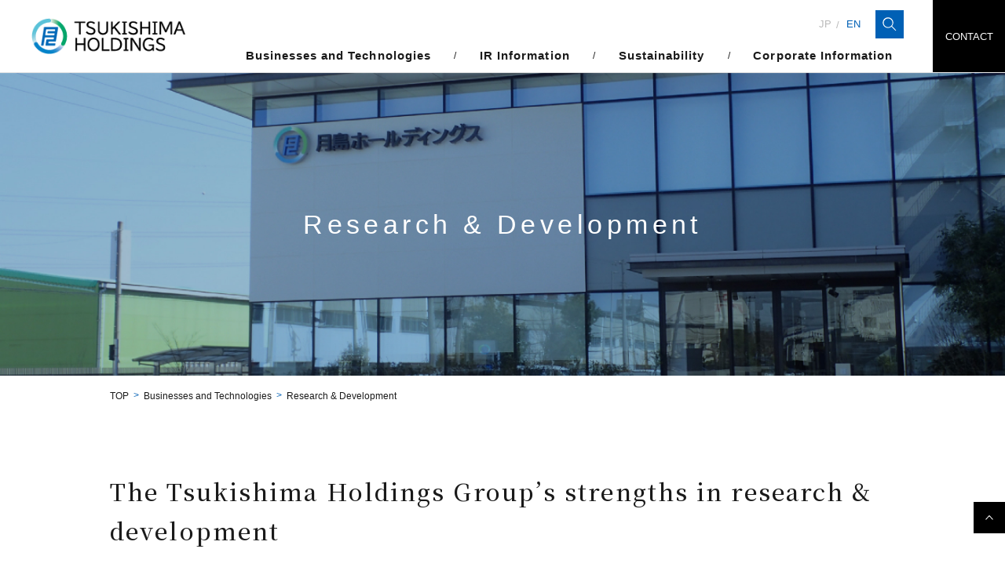

--- FILE ---
content_type: text/html; charset=UTF-8
request_url: https://www.tsk-g.co.jp/en/tech/research/
body_size: 31679
content:
<!doctype html>
<html lang="ja">
<head prefix="og: http://ogp.me/ns# fb: http://ogp.me/ns/fb# article: http://ogp.me/ns/article#">
	<meta charset="utf-8">
	<meta name="viewport" content="width=device-width,initial-scale=1">
	<meta name="format-detection" content="telephone=no">
	<meta http-equiv="X-UA-Compatible" content="IE=edge">
	<meta property="og:site_name" content="Tsukishima Kikai Co., Ltd.">
	<meta property="og:locale" content="en_US">
	<link rel="shortcut icon" href="https://www.tsk-g.co.jp/wp/wp-content/themes/tsk/favicon.ico">
    <!--IRPOCKET-->
    <link href="//irpocket.com/6332/irpocket/irp-style_en.css" rel="stylesheet">
	<script src="//code.jquery.com/jquery-1.11.3.js"></script>
	<script type="text/javascript" src="//irpocket.com/6332/irpocket/config_en.js" charset="utf-8"></script>
	<script src="//irpocket.com/highcharts/hicharts.js"></script>
    <!--/IRPOCKET-->
    <script src="https://ajax.googleapis.com/ajax/libs/jquery/3.3.1/jquery.min.js"></script>
    <script src="https://www.tsk-g.co.jp/wp/wp-content/themes/tsk/js/sasquatch_user.js"></script>

    <!-- Google Tag Manager -->
    <script>(function(w,d,s,l,i){w[l]=w[l]||[];w[l].push({'gtm.start':
    new Date().getTime(),event:'gtm.js'});var f=d.getElementsByTagName(s)[0],
    j=d.createElement(s),dl=l!='dataLayer'?'&l='+l:'';j.async=true;j.src=
    'https://www.googletagmanager.com/gtm.js?id='+i+dl;f.parentNode.insertBefore(j,f);
    })(window,document,'script','dataLayer','GTM-PLD23LH');</script>
    <!-- End Google Tag Manager -->	<link rel="preconnect" href="https://fonts.gstatic.com">
	<link href="https://fonts.googleapis.com/css2?family=Noto+Serif+JP:wght@500;700&display=swap" rel="stylesheet">
	<link href="https://www.tsk-g.co.jp/wp/wp-content/themes/tsk/css/slick.css" rel="stylesheet">
	<link href="https://www.tsk-g.co.jp/wp/wp-content/themes/tsk/css/common.css" rel="stylesheet">
    <link href="https://www.tsk-g.co.jp/wp/wp-content/themes/tsk/en/css/common.css" rel="stylesheet">
	<link href="https://www.tsk-g.co.jp/wp/wp-content/themes/tsk/css/lower.css" rel="stylesheet">
	<link href="https://www.tsk-g.co.jp/wp/wp-content/themes/tsk/css/tech.css" rel="stylesheet">
	<link href="https://www.tsk-g.co.jp/wp/wp-content/themes/tsk/css/research.css" rel="stylesheet">
	<link href="https://www.tsk-g.co.jp/wp/wp-content/themes/tsk/en/css/research.css" rel="stylesheet">
	<script src="https://ajax.googleapis.com/ajax/libs/jquery/3.3.1/jquery.min.js"></script>
  <script src="https://www.tsk-g.co.jp/wp/wp-content/themes/tsk/js/common.js"></script>
  <script src="https://www.tsk-g.co.jp/wp/wp-content/themes/tsk/js/tech.js"></script>
  
		<!-- All in One SEO 4.0.12 -->
		<title>Research &amp; Development | Businesses and Technologies | Tsukishima Holdings Co., Ltd.</title>
		<meta name="description" content="The Tsukishima Holdings Group’s strengths in research &amp; […]"/>
		<link rel="canonical" href="https://www.tsk-g.co.jp/en/tech/research/" />
		<meta property="og:site_name" content="月島ホールディングス株式会社 |" />
		<meta property="og:type" content="article" />
		<meta property="og:title" content="Research &amp; Development | Businesses and Technologies | Tsukishima Holdings Co., Ltd." />
		<meta property="og:description" content="The Tsukishima Holdings Group’s strengths in research &amp; […]" />
		<meta property="og:url" content="https://www.tsk-g.co.jp/en/tech/research/" />
		<meta property="article:published_time" content="2021-03-11T02:23:24Z" />
		<meta property="article:modified_time" content="2023-04-04T06:16:46Z" />
		<meta property="twitter:card" content="summary" />
		<meta property="twitter:domain" content="www.tsk-g.co.jp" />
		<meta property="twitter:title" content="Research &amp; Development | Businesses and Technologies | Tsukishima Holdings Co., Ltd." />
		<meta property="twitter:description" content="The Tsukishima Holdings Group’s strengths in research &amp; […]" />
		<script type="application/ld+json" class="aioseo-schema">
			{"@context":"https:\/\/schema.org","@graph":[{"@type":"WebSite","@id":"https:\/\/www.tsk-g.co.jp\/#website","url":"https:\/\/www.tsk-g.co.jp\/","name":"\u6708\u5cf6\u30db\u30fc\u30eb\u30c7\u30a3\u30f3\u30b0\u30b9\u682a\u5f0f\u4f1a\u793e","publisher":{"@id":"https:\/\/www.tsk-g.co.jp\/#organization"},"potentialAction":{"@type":"SearchAction","target":"https:\/\/www.tsk-g.co.jp\/?s={search_term_string}","query-input":"required name=search_term_string"}},{"@type":"Organization","@id":"https:\/\/www.tsk-g.co.jp\/#organization","name":"\u6708\u5cf6\u6a5f\u68b0\u682a\u5f0f\u4f1a\u793e","url":"https:\/\/www.tsk-g.co.jp\/"},{"@type":"BreadcrumbList","@id":"https:\/\/www.tsk-g.co.jp\/en\/tech\/research\/#breadcrumblist","itemListElement":[{"@type":"ListItem","@id":"https:\/\/www.tsk-g.co.jp\/#listItem","position":1,"item":{"@type":"WebPage","@id":"https:\/\/www.tsk-g.co.jp\/#item","name":"\u30db\u30fc\u30e0","url":"https:\/\/www.tsk-g.co.jp\/"},"nextItem":"https:\/\/www.tsk-g.co.jp\/en\/#listItem"},{"@type":"ListItem","@id":"https:\/\/www.tsk-g.co.jp\/en\/#listItem","position":2,"item":{"@id":"https:\/\/www.tsk-g.co.jp\/en\/#item","name":"\u30c8\u30c3\u30d7\u30da\u30fc\u30b8\uff08\u82f1\u8a9e\u7248\uff09","description":"The website of Tsukishima Holdings Co., Ltd., a company engaged in a wide range of businesses including the construction, operation and maintenance of water purification and sewage treatment facilities as well as industrial plant equipment in fields ranging from chemicals to iron and steel, foodstuffs, and the environment\/energy\u2014all based on the two business pillars of the Water Environmental Business and the Industrial Business.","url":"https:\/\/www.tsk-g.co.jp\/en\/"},"nextItem":"https:\/\/www.tsk-g.co.jp\/en\/tech\/#listItem","previousItem":"https:\/\/www.tsk-g.co.jp\/#listItem"},{"@type":"ListItem","@id":"https:\/\/www.tsk-g.co.jp\/en\/tech\/#listItem","position":3,"item":{"@id":"https:\/\/www.tsk-g.co.jp\/en\/tech\/#item","name":"\u4e8b\u696d\u30fb\u6280\u8853\uff08\u82f1\u8a9e\u7248\uff09","description":"This page describes Tsukishima Holdings businesses and technologies.","url":"https:\/\/www.tsk-g.co.jp\/en\/tech\/"},"nextItem":"https:\/\/www.tsk-g.co.jp\/en\/tech\/research\/#listItem","previousItem":"https:\/\/www.tsk-g.co.jp\/en\/#listItem"},{"@type":"ListItem","@id":"https:\/\/www.tsk-g.co.jp\/en\/tech\/research\/#listItem","position":4,"item":{"@id":"https:\/\/www.tsk-g.co.jp\/en\/tech\/research\/#item","name":"\u7814\u7a76\u958b\u767a\uff08\u82f1\u8a9e\uff09","description":"The Tsukishima Holdings Group\u2019s strengths in research & [\u2026]","url":"https:\/\/www.tsk-g.co.jp\/en\/tech\/research\/"},"previousItem":"https:\/\/www.tsk-g.co.jp\/en\/tech\/#listItem"}]}]}
		</script>
		<!-- All in One SEO -->

<link rel='dns-prefetch' href='//s.w.org' />
		<script type="text/javascript">
			window._wpemojiSettings = {"baseUrl":"https:\/\/s.w.org\/images\/core\/emoji\/13.0.0\/72x72\/","ext":".png","svgUrl":"https:\/\/s.w.org\/images\/core\/emoji\/13.0.0\/svg\/","svgExt":".svg","source":{"concatemoji":"https:\/\/www.tsk-g.co.jp\/wp\/wp-includes\/js\/wp-emoji-release.min.js?ver=5.5.3"}};
			!function(e,a,t){var r,n,o,i,p=a.createElement("canvas"),s=p.getContext&&p.getContext("2d");function c(e,t){var a=String.fromCharCode;s.clearRect(0,0,p.width,p.height),s.fillText(a.apply(this,e),0,0);var r=p.toDataURL();return s.clearRect(0,0,p.width,p.height),s.fillText(a.apply(this,t),0,0),r===p.toDataURL()}function l(e){if(!s||!s.fillText)return!1;switch(s.textBaseline="top",s.font="600 32px Arial",e){case"flag":return!c([127987,65039,8205,9895,65039],[127987,65039,8203,9895,65039])&&(!c([55356,56826,55356,56819],[55356,56826,8203,55356,56819])&&!c([55356,57332,56128,56423,56128,56418,56128,56421,56128,56430,56128,56423,56128,56447],[55356,57332,8203,56128,56423,8203,56128,56418,8203,56128,56421,8203,56128,56430,8203,56128,56423,8203,56128,56447]));case"emoji":return!c([55357,56424,8205,55356,57212],[55357,56424,8203,55356,57212])}return!1}function d(e){var t=a.createElement("script");t.src=e,t.defer=t.type="text/javascript",a.getElementsByTagName("head")[0].appendChild(t)}for(i=Array("flag","emoji"),t.supports={everything:!0,everythingExceptFlag:!0},o=0;o<i.length;o++)t.supports[i[o]]=l(i[o]),t.supports.everything=t.supports.everything&&t.supports[i[o]],"flag"!==i[o]&&(t.supports.everythingExceptFlag=t.supports.everythingExceptFlag&&t.supports[i[o]]);t.supports.everythingExceptFlag=t.supports.everythingExceptFlag&&!t.supports.flag,t.DOMReady=!1,t.readyCallback=function(){t.DOMReady=!0},t.supports.everything||(n=function(){t.readyCallback()},a.addEventListener?(a.addEventListener("DOMContentLoaded",n,!1),e.addEventListener("load",n,!1)):(e.attachEvent("onload",n),a.attachEvent("onreadystatechange",function(){"complete"===a.readyState&&t.readyCallback()})),(r=t.source||{}).concatemoji?d(r.concatemoji):r.wpemoji&&r.twemoji&&(d(r.twemoji),d(r.wpemoji)))}(window,document,window._wpemojiSettings);
		</script>
		<style type="text/css">
img.wp-smiley,
img.emoji {
	display: inline !important;
	border: none !important;
	box-shadow: none !important;
	height: 1em !important;
	width: 1em !important;
	margin: 0 .07em !important;
	vertical-align: -0.1em !important;
	background: none !important;
	padding: 0 !important;
}
</style>
	<link rel='stylesheet' id='wp-block-library-css'  href='https://www.tsk-g.co.jp/wp/wp-includes/css/dist/block-library/style.min.css?ver=5.5.3' type='text/css' media='all' />
<link rel='stylesheet' id='contact-form-7-css'  href='https://www.tsk-g.co.jp/wp/wp-content/plugins/contact-form-7/includes/css/styles.css?ver=5.3.2' type='text/css' media='all' />
<link rel='stylesheet' id='contact-form-7-confirm-css'  href='https://www.tsk-g.co.jp/wp/wp-content/plugins/contact-form-7-add-confirm/includes/css/styles.css?ver=5.1' type='text/css' media='all' />
<script type='text/javascript' src='https://www.tsk-g.co.jp/wp/wp-includes/js/jquery/jquery.js?ver=1.12.4-wp' id='jquery-core-js'></script>
<link rel="https://api.w.org/" href="https://www.tsk-g.co.jp/wp-json/" /><link rel="alternate" type="application/json" href="https://www.tsk-g.co.jp/wp-json/wp/v2/pages/2238" /><link rel='shortlink' href='https://www.tsk-g.co.jp/?p=2238' />
<link rel="alternate" type="application/json+oembed" href="https://www.tsk-g.co.jp/wp-json/oembed/1.0/embed?url=https%3A%2F%2Fwww.tsk-g.co.jp%2Fen%2Ftech%2Fresearch%2F" />
<link rel="alternate" type="text/xml+oembed" href="https://www.tsk-g.co.jp/wp-json/oembed/1.0/embed?url=https%3A%2F%2Fwww.tsk-g.co.jp%2Fen%2Ftech%2Fresearch%2F&#038;format=xml" />
</head>
<body id="PageTop">
<!-- Google Tag Manager (noscript) -->
<noscript><iframe src="https://www.googletagmanager.com/ns.html?id=GTM-PLD23LH"
height="0" width="0" style="display:none;visibility:hidden"></iframe></noscript>
<!-- End Google Tag Manager (noscript) -->
  <div id="Wrapper" class="cmWrapper">
  <link href="/search/css/search_main.css" rel="stylesheet">
<form method="get" id="frm_search_head" name="frm_search_head" action="/search" class="">
    <input type="hidden" name="p" value=""/>
    <input type="hidden" name="site_of_en" value="1">
    <input type="hidden" name="chk_lng" value="en">
</form>

<header id="Header" class="cmHeader">
  <div class="cmHeader_inner">
    <h1 class="cmHeader_logo"><a href="/en/"><img src="https://www.tsk-g.co.jp/wp/wp-content/themes/tsk/img/common/logo01_e.png" alt="Tsukishima Kikai Co.,Ltd."></a></h1>
    <nav class="cmHeader_navi js-navi">
      <div class="cmHeader_search">
        <a class="js-searchOpen">検索</a>
        <input id="search_txt_head" class="text" placeholder="Site search">
        <input class="submit" value=" ">
      </div>
      <ul class="cmHeader_lang">
        <li><a href="/tech/research/">JP</a></li><li class="current"><a href="">EN</a></li>      </ul>
      <ul class="cmHeader_list">
        <li>
          <ul class="cmHeader_child js-acc">
            <li class="first">
              <a href="/en/tech/">Businesses and Technologies</a>
              <img src="https://www.tsk-g.co.jp/wp/wp-content/themes/tsk/img/tech/top/hero_image.jpg" alt="">
            </li>
            <li><a href="/en/hayawakari/">Tsukishima Holdings Group’s at a Glance</a></li>
            <li>
              <a href="/en/tech/research/">Research & Development</a>
              <ul class="cmHeader_items">
                <li><a href="/en/tech/research/rd-tour/">R&D Center Tour</a></li>
                <li><a href="/en/tech/research/facility/">R&D Center Overview</a></li>
                <li><a href="/en/tech/research/computer-aided-engineering/">Analysis/Simulation</a></li>
                <li><a href="/en/tech/research/openinnovation/">Open Innovation</a></li>
              </ul>
            </li>
            <li><a href="/en/tech/global/">Tsukishima Holdings Group’s International Track Record</a></li>
            <li>
              <a href="/en/tech/#Performance">Project Track Record</a>
              <ul class="cmHeader_items">
                <li><a href="/en/tech/water-track-record/">Sludge dehydration, drying, and incineration facility for sewage treatment plant in China</a></li>
                <li><a href="/en/tech/industry-track-record/">Overseas projects</a></li>
              </ul>
            </li>
          </ul>
          <a class="js-accBtn open">Businesses and Technologies</a>
        </li>
        <li>
          <ul class="cmHeader_child js-acc">
            <li class="first"><a href="/en/ir/">IR Information</a><img src="https://www.tsk-g.co.jp/wp/wp-content/themes/tsk/img/common/header_child03_thumb01.jpg" alt=""></li>
            <li>
              <a href="/en/ir/management_policy">Management Policy</a>
              <ul class="cmHeader_items">
                <li><a href="/en/ir/management_policy/message/">To Investors</a></li>
                <li><a href="/en/ir/management_policy/management-plan-m/">Medium-term Management Plan</a></li>
                <li><a href="/en/ir/management_policy/stock_prices/">Action to Implement Management that is Conscious of Cost of Capital and Stock Price</a></li>
                <li><a href="/en/ir/management_policy/disclaimer">Disclosure Policy</a></li>
              </ul>
            </li>
            <li>
              <a href="/en/ir/finance/">Trend of business Results / Financial Information</a>
              <ul class="cmHeader_items">
                <li><a href="/en/ir/finance/">Trend of business Results</a></li>
                <li><a href="/en/ir/finance/?tab=zaimu">Financial Information</a></li>
              </ul>
            </li>
            <li>
              <a href="/en/ir/file/">IR Library</a>
              <ul class="cmHeader_items">
                <li><a href="/en/ir/file/results/">Business Results</a></li>
                <li><a href="/en/ir/file/investors-guide/">Corporate profile</a></li>
                <li><a href="/en/ir/file/integrated_report/">Integrated Report</a></li>
              </ul>
            </li>
            <li>
              <a href="/en/ir/stockholder/">Shareholder Information</a>
              <ul class="cmHeader_items">
                <li><a href="/en/ir/stockholder/memo/">Quick Fact</a></li>
                <li><a href="/en/ir/stockholder/state/">Major Shareholders</a></li>
                <li><a href="/en/ir/stockholder/meeting/">Shareholders Meeting</a></li>
                <li><a href="/en/ir/stockholder/dividend/">Shareholder Return</a></li>
              </ul>
            </li>
            <li class="cmHeader_blank"></li>
            <li>
              <a href="/en/news/">IR NEWS</a>
            </li>
            <li>
              <a href="/en/ir/bond/">Rating / Bond Information</a>
            </li>
            <li>
              <a href="/en/esg/">Sustainability</a>
            </li>
          </ul>
          <a class="js-accBtn open">IR Information</a>
        </li>
        <li>
          <ul class="cmHeader_child js-acc">
            <li class="first"><a href="/en/esg/">Sustainability</a></li>
            <li><a href="/en/esg/message/">Message from President</a></li>
            <li><a href="/en/esg/sdgs/">Sustainability initiatives</a></li>
            <li><a href="/en/ir/file/integrated_report/">Integrated Report</a></li>
            <li class="cmHeader_blank"></li>
            <li class="cmHeader_thumb"><img src="https://www.tsk-g.co.jp/wp/wp-content/themes/tsk/img/common/header_child04_thumb01.jpg" alt=""></li>
            <li>
              <a href="/en/esg/environment_top">Environment</a>
              <ul class="cmHeader_items">
                <li><a href="/en/esg/environment_top/environment/">Environment Policy</a></li>
                <li><a href="/en/esg/environment_top/tcfd/">TCFD initiatives</a></li>
              </ul>
            </li>
            <li>
              <a href="/en/esg/social">Social</a>
              <ul class="cmHeader_items">
                <li><a href="/en/esg/social/human_rights/">Human Rights Policy</a></li>
                <li><a href="/en/esg/social/quality/">Quality Policy</a></li>
                <li><a href="/en/esg/social/procurement_policy/">Procurement Policy</a></li>
                <li><a href="/en/esg/social/hr_strategy/">Human Resource Strategy</a></li>
                <li><a href="/en/esg/social/roudou_anzeneisei/">Occupational Health and Safety</a></li>
              </ul>
            </li>
            <li>
              <a href="/en/esg/governance">Governance</a>
              <ul class="cmHeader_items">
                <li><a href="/en/esg/governance/corporate_governance"><p>Corporate Governance</p></a></li>
                <li><a href="/en/esg/governance/risk_management/">Risk Management</a></li>
                <li><a href="/en/esg/governance/compliance/">Compliance</a></li>
              </ul>
            </li>
          </ul>
          <a class="js-accBtn open">Sustainability</a>
        </li>
        <li>
          <ul class="cmHeader_child js-acc">
            <li class="first"><a href="/en/company/">Corporate Information</a></li>
            <li><a href="/en/company/message/">Message from President</a></li>
            <li><a href="/en/company/message/#policy">Purpose / <br class="sp_none">Group Corporate Policy / <br class="sp_none">Logo mark concept</a></li>
            <li><a href="/en/company/outline/">Profile</a></li>
            <li><a href="/en/company/history/">Corporate History</a></li>
            <li class="cmHeader_thumb"><img src="https://www.tsk-g.co.jp/wp/wp-content/themes/tsk/img/common/header_child05_thumb01.jpg" alt=""></li>
            <li><a href="/en/company/officer/">Executives</a></li>
            <li><a href="/en/company/office/">Offices & Factory</a></li>
            <li><a href="/en/company/affiliate/">Affiliates</a></li>
          </ul>
          <a class="js-accBtn open">Corporate Information</a>
        </li>
      </ul>
    </nav>
    <a href="/en/inquiry/" class="cmHeader_contact">CONTACT</a>
    <a class="cmHeader_switch open js-naviBtn">MENU</a>
  </div>
</header>    <div id="Body" class="cmBody">      <main id="Main" class="cmMain">
        <!--英語-->
                <div class="lwHead_block01">
          <div class="lwHead_hero col01">
            <figure>
              <img src="https://www.tsk-g.co.jp/wp/wp-content/themes/tsk/img/tech/research/top/hero_image.jpg" alt="">
            </figure>
            <h1>Research & Development</h1>
          </div>
          <div class="cmCrumbs_list">
            <ul class="lst_crumb01">
              <li><a href="/en/">TOP</a></li>
              <li><a href="/en/tech/">Businesses and Technologies</a></li>
              <li class="current"><a href="/en/tech/research/">Research & Development</a></li>
            </ul>
          </div>
        </div>
        <!--/英語-->

        <!--日本語-->
                <!--/日本語-->
        
        <!--wpエディタ-->
          <div class="lwBody_block01">
    <div class="rsBlock01">
      <div class="txt_def05">
        <p>The Tsukishima Holdings Group’s strengths in research &#038; development</p>
      </div>
      <div class="rsBlock01_txt">
        <p>
          The Tsukishima Holdings Group’s R&#038;D efforts include activities ranging from laboratory experiments to pilot experiment using equipment to collect the data needed for selection of equipment and processes and structures for analysis and assessments. Customers can attend experiments from the testing stage, after which we perform rapid assessment of the data collected and then incorporate the findings into equipment specifications.<br>
          Illustrated below is the flow from development to commercialization. Studies focus not just on such specific devices as filters, dryers, but on entire systems. In areas related to lithium ion secondary batteries, for example, we can perform integrated verification and make proposals on comprehensive engineering and equipment used in processes ranging from crystallization to filtration and drying.
        </p>
      </div>
      <div class="rsBlock01_img">
        <div class="img_def01">
          <img src="https://www.tsk-g.co.jp/wp/wp-content/themes/tsk/img/tech/research/top/block01_image01.jpg" alt="">
        </div>
        <div class="img_def01">
          <img src="https://www.tsk-g.co.jp/wp/wp-content/themes/tsk/img/tech/research/top/block01_image02.jpg" alt="">
        </div>
        <div class="img_def01">
          <img src="https://www.tsk-g.co.jp/wp/wp-content/themes/tsk/img/tech/research/top/block01_image03.jpg" alt="">
        </div>
        <div class="img_def01">
          <img src="https://www.tsk-g.co.jp/wp/wp-content/themes/tsk/img/tech/research/top/block01_image04.jpg" alt="">
        </div>
      </div>
    </div>
    <div class="rsBlock02">
      <div class="hn_def01">
        <h1>Flow from development to practical applications</h1>
      </div>
      <ul class="rsList01">
        <li>
          <div class="img_def01">
            <img src="https://www.tsk-g.co.jp/wp/wp-content/themes/tsk/img/tech/research/top/block02_image01.jpg" alt="">
          </div>
          <div class="hn_def03">
            <h3>Basic study</h3>
          </div>
          <div class="mrk_cat01 col01">
            <span>Laboratory experiment</span>
          </div>
          <div class="txt_def01">
            <p>Based on customer requests, we collect basic data through laboratory experiment. The R&#038;D Center operates laboratories tailored to specific core technologies, including filtration, crystallization, and drying, each with its own specialized testing equipment. At this stage, we assess basic performance, invite customers to make their own assessments, and ascertain the applicability.</p>
          </div>
        </li>
        <li>
          <div class="img_def01">
            <img src="https://www.tsk-g.co.jp/wp/wp-content/themes/tsk/img/tech/research/top/block02_image02.jpg" alt="">
          </div>
          <div class="hn_def03">
            <h3>Scale up</h3>
          </div>
          <div class="mrk_cat01 col01">
            <span>Pilot experiment</span>
          </div>
          <div class="txt_def01">
            <p>Based on data obtained from laboratory testing, we collect upscaling data using pilot experiment equipment, such as various dryers and filtration equipment installed permanently inside the laboratory building for indoor experiment area and other facilities. With customers present in some cases, we confirm results and advance experimentation results.</p>
          </div>
        </li>
        <li>
          <div class="img_def01">
            <img src="https://www.tsk-g.co.jp/wp/wp-content/themes/tsk/img/tech/research/top/block02_image03.jpg" alt="">
          </div>
          <div class="hn_def03">
            <h3>Evaluation</h3>
          </div>
          <div class="mrk_cat01 col01">
            <span>Analysis, evaluation, recommendation</span>
          </div>
          <div class="txt_def01">
            <p>The obtained samples are quickly analyzed in an analysis room and evaluated with operational data. We propose optimal facility designs and solutions by using structural analysis, simulations, and other analytical tools.</p>
          </div>
        </li>
        <li>
          <p>Delivery/operation</p>
        </li>
      </ul>
    </div>
    <div class="rsBlock03">
      <div class="box_bg01 col01">
        <div class="hn_def01">
          <h1>R&#038;D Center Tour</h1>
          <div class="hn_sub02">
            
          </div>
        </div>
        <div class="txt_def01">
          <p>This section provides a guide to the R&#038;D Center, where the latest technologies are developed.</p>
        </div>
        <a href="/en/tech/research/rd-tour/" class="btn_line01 col01">VIEW MORE</a>
      </div>
      <div class="img_def01">
        <img src="https://www.tsk-g.co.jp/wp/wp-content/themes/tsk/img/tech/research/top/block03_image.jpg" alt="">
      </div>
    </div>
    <div class="rsBlock04">
      <ul class="lwBody_list01 pc-clm3">
        <li>
          <a href="/en/tech/research/facility/" class="lnk_arrow02 col01">
            <div class="img_def01">
              <img src="https://www.tsk-g.co.jp/wp/wp-content/themes/tsk/img/tech/research/top/block04_image01.jpg" alt="">
            </div>
            <p>R&#038;D Center Overview</p>
          </a>
        </li>
        <li>
          <a href="/en/tech/research/computer-aided-engineering/" class="lnk_arrow02 col01">
            <div class="img_def01">
              <img src="https://www.tsk-g.co.jp/wp/wp-content/themes/tsk/img/tech/research/top/block04_image02.jpg" alt="">
            </div>
            <p>Analysis/Simulation</p>
          </a>
        </li>
        <li>
          <a href="/en/tech/research/openinnovation/" class="lnk_arrow02 col01">
            <div class="img_def01">
              <img src="https://www.tsk-g.co.jp/wp/wp-content/themes/tsk/img/tech/research/top/block04_image03.jpg" alt="">
            </div>
            <p>Open Innovation</p>
          </a>
        </li>
      </ul>
    </div>        <!--/wpエディタ-->

        <!--英語-->
                <!--/英語-->

        <!--日本語-->
                <!--/日本語-->
          
        
      </div>
    </main>
    </div>
      <footer id="Footer" class="cmFooter">
  <aside id="AnchorTop" class="cmAnchor">
    <a href="#PageTop"></a>
  </aside>
  <div class="cmFooter_content bg01">
    <div class="cmFooter_inner">
      <div class="cmFooter_data">
        <h1 class="cmFooter_logo"><a href="/en/"><img src="https://www.tsk-g.co.jp/wp/wp-content/themes/tsk/en/img/common/logo_en_w.svg" alt="TSUKISHIMA HOLDINGS" class="footer_logo"></a></h1>
        <div class="cmFooter_address">
          <p>Head Office：3-5-1, Harumi, <br>Chuo-ku, Tokyo, JAPAN </p>
          <p>TEL: +81-(0)3-5560-6511</p>
        </div>
        <div class="cmFooter_contact">
          <a href="/en/inquiry/" class="btn_line01 col01">CONTACT</a>
        </div>
      </div>
      <navi class="cmFooter_navi">
        <ul class="cmFooter_list">
          <li>
            <a href="/en/tech/">Businesses and Technologies</a>
            <ul class="cmFooter_child">
              <li><a href="/en/hayawakari/">Tsukishima Holdings Group’s at a Glance</a></li>
              <li><a href="/en/tech/research/">Research & Development</a></li>
              <li><a href="/en/tech/global/">Tsukishima Holdings Group International Track Record</a></li>
              <li><a href="/en/tech/#Performance">Project Track Record</a></li>
            </ul>
          </li>
          <li>
            <a href="/en/ir/">IR Information</a>
            <ul class="cmFooter_child">
              <li><a href="/en/ir/management_policy">Management Policy</a></li>
              <li><a href="/en/ir/finance/">Trend of business Results / <br>Financial Information</a></li>
              <li><a href="/en/ir/file/">IR Library</a></li>
              <li><a href="/en/ir/stockholder/">Shareholder Information</a></li>
              <li><a href="/en/news/">IR NEWS</a></li>
              <li><a href="/en/ir/bond/">Rating / Bond Information</a></li>
              <li><a href="/en/esg/">Sustainability</a></li>
            </ul>
          </li>
          <li>
            <a href="/en/esg/">Sustainability</a>
            <ul class="cmFooter_child">
              <li><a href="/en/esg/message/">Message from President</a></li>
              <li><a href="/en/esg/sdgs/">Sustainability initiatives</a></li>
              <li><a href="/en/esg/environment_top">Environment</a></li>
              <li><a href="/en/esg/social">Social</a></li>
              <li><a href="/en/esg/governance">Governance</a></li>
              <li><a href="/esg/dialogue/">Integrated Report</a></li>
            </ul>
          </li>
          <li>
            <a href="/en/company/">Corporate Information</a>
            <ul class="cmFooter_child">
              <li><a href="/en/company/message/">Message from President</a></li>
              <li><a href="/en/company/message/#policy">Purpose / Group Corporate Policy / Logo mark concept</a></li>
              <li><a href="/en/company/outline/">Profile</a></li>
              <li><a href="/en/company/history/">Corporate History</a></li>
              <li><a href="/en/company/officer/">Executives</a></li>
              <li><a href="/en/company/office/">Offices & Factory</a></li>
              <li><a href="/en/company/affiliate/">Affiliates</a></li>
            </ul>
          </li>
        </ul>
      </navi>
      <ul class="cmFooter_lang">
        <li><a href="/tech/research/">JP</a></li><li class="current"><a href="">EN</a></li>      </ul>
    </div>
  </div>
  <div class="cmFooter_inner">
    <ul class="cmFooter_links">
      <li><a href="/en/news/">News Release</a></li>
      <li><a href="/en/inquiry/">Contact Us</a></li>
      <li><a href="/en/privacy/">Privacy Policy</a></li>
      <li><a href="/en/sitepolicy/">Site Policy</a></li>
      <li><a href="/en/sitemap/">Site Map</a></li>
    </ul>
    <p class="cmFooter_copylight">Copyright (c) Tsukishima Holdings Co., Ltd. All Rights Reserved.</p>
  </div>
</footer>

<script src="/search/js/search_main.js"></script>
  </div>
  <div id="aioseo-admin"></div><script type='text/javascript' id='contact-form-7-js-extra'>
/* <![CDATA[ */
var wpcf7 = {"apiSettings":{"root":"https:\/\/www.tsk-g.co.jp\/wp-json\/contact-form-7\/v1","namespace":"contact-form-7\/v1"}};
/* ]]> */
</script>
<script type='text/javascript' src='https://www.tsk-g.co.jp/wp/wp-content/plugins/contact-form-7/includes/js/scripts.js?ver=5.3.2' id='contact-form-7-js'></script>
<script type='text/javascript' src='https://www.tsk-g.co.jp/wp/wp-includes/js/jquery/jquery.form.min.js?ver=4.2.1' id='jquery-form-js'></script>
<script type='text/javascript' src='https://www.tsk-g.co.jp/wp/wp-content/plugins/contact-form-7-add-confirm/includes/js/scripts.js?ver=5.1' id='contact-form-7-confirm-js'></script>
<script type='text/javascript' src='https://www.tsk-g.co.jp/wp/wp-includes/js/wp-embed.min.js?ver=5.5.3' id='wp-embed-js'></script>
  <!--IRPOCKET-->
  <script src="//irpocket.com/6332/irpocket/loader_en.js"></script>
  <!--/IRPOCKET-->
</body>
</html>


--- FILE ---
content_type: text/css
request_url: https://irpocket.com/6332/irpocket/irp-style_en.css
body_size: 2179
content:
	@charset "utf-8";
	/* CSS Document */
	
	.irp_comment { text-align: right; margin: 2em 0; font-size: 80%;  position: relative;font-family: "游ゴシック体", "YuGothic", "ヒラギノ角ゴ ProN W3", "Hiragino Kaku Gothic ProN", "メイリオ", "Meiryo", sans-serif;}
	
	.irp_comment a { padding-right: 1em; color: #000}
	
	.irp_comment a:after { width: 4px; height: 4px; border-top: 1px solid #000; border-right: 1px solid #000; -webkit-transform: rotate(45deg); transform: rotate(45deg); position: absolute; top: 0; bottom: 0;right: 0; margin: auto; content: ""; vertical-align: middle	}
	
	.disnon { display: none;}
	
	.txtR { text-align: right}
	/*news*/
	
	@media screen and (min-width: 768px) {
	    .tpLink03[href$=".pdf"]>p::after { display: none }
	}

	.tpLink03[href$=".pdf"]>p::after { display: none;}
	
	    .tpLink03[href$=".pdf"]>p span::before { width: 18px;  height: 18px;   margin-left: 7px;  vertical-align: bottom; }
	@media screen and (min-width: 768px) {
		.tpLink03>i {min-width: 5.2em;}
	}
	@media all and (-ms-high-contrast: none) {
		.tpLink03 > i + p { max-width: 36em;}
	}
	
	.tpLink03[href$=".pdf"]>p span::before { content: "";display: inline-block; background-image: url(//irpocket.com/6332/images/icn_pdf01.png); background-position: center center;  background-repeat: no-repeat; background-size: contain;}
	
	#irp-press-top .tpLink03>i { background: #32AFDC;border: 1px solid #32AFDC;}
	#irp-press-top .tpLink03:hover>i { background: #fff;color:#32AFDC;transition: .5s;}
	
	#irp-press-top .tpLink03 {align-items: flex-start;}
	
	#irp-press-top .tpLink03>time { width: 7.5em; padding-left: 3em;}
	@media screen and (max-width: 767px){
		#irp-press-top .tpLink03>time { width: 8.5em;}
	}

	#irp-press-top li.new>.tpLink03::before { top: 0;position: absolute;}
	
	#irp-press-top i.en:after { content: "Release";}
	
	#irp-press-top i.rel:after { content: "Release";}
	
	#irp-press-top i.info:after { content: "Information";letter-spacing: -0.07em;}
	
	#irp-press-top i.mate:after { content: "Materials";}
	
	#irp-press-top i.csr:after { content: "CSR";}
	
	.tpLink03>time+i, .tpLink03>time+p { min-width: 5.2em;}
	
	.lwNews .listNews .irp-press-list .new {  position: absolute;  left: 0;  top: 25px; }
	@media screen and (min-width: 768px) {
	    .lwNews .listNews .irp-press-list dt {  width: 210px;  padding-left: 50px; }
	}
	
	.listNews .irp-press-list .cat {min-width:65px}
	.irp-press-list .icoPdf { width: 16px; height: 16px; top: 3px;}
	
	.irp-press-list .icoPdf { display: inline-block; background-image: url(//irpocket.com/6332/images/ico_pdf@2x.png); background-repeat: no-repeat; background-position: center center;  background-size: contain;  position: relative; margin-left: 3px;}
	
	#irp-press-title { display: none}
	
	.irp-press-list .en .cat.__bl:after { content: "Release";}
	
	.irp-press-list .en .cat.__bl { background-color: #32AFDC; border: solid 1px #32AFDC;}
	
	.irp-press-list .en a:hover .cat.__bl { color: #32AFDC;}
	
	.irp-press-list .rel .cat.__bl:after { content: "Release";}
	
	.irp-press-list .rel .cat.__bl { background-color: #32AFDC;  border: solid 1px #32AFDC;}
	
	.irp-press-list .rel a:hover .cat.__bl { color: #32AFDC;}
	
	.irp-press-list .info .cat.__bl:after { content: "Information"; letter-spacing: -0.06em;}
	
	.irp-press-list .info .cat.__bl { background-color: #32AFDC;  border: solid 1px #32AFDC;}
	
	.irp-press-list .info a:hover .cat.__bl { color: #32AFDC;}
	
	.irp-press-list .mate .cat.__bl:after { content: "Materials";}
	
	.irp-press-list .mate .cat.__bl { background-color: #32AFDC; border: solid 1px #32AFDC;}
	
	.irp-press-list .mate a:hover .cat.__bl { color: #32AFDC;}
	
	.irp-press-list .csr .cat.__bl:after { content: "-";}
	
	.irp-press-list .csr .cat.__bl { background-color: #32AFDC; border: solid 1px #32AFDC;}
	
	.irp-press-list .csr a:hover .cat.__bl { color: #32AFDC;}
	
	.listNews a:hover .cat {transition: .5s;}

	#irp-press-csr .cat.__bl.csr { display: none}
	
	#irp-press-archive-csr .cat.__bl.csr { display: none}
	
	#irp-content p { font-size: 14px}
	
	#irp-content h2 { font-size: 16px; font-weight: normal;}
	
	#irp-content table { width: 100%; font-size: 14px; border-collapse: collapse; margin: 1em 0 2em}
	
	#irp-content th, #irp-content td { border: 1px solid #ccc; padding: 5px;}
	
	.lwIR .tableBlueThead .irp-table .r1 th { background-color: #005BAB; letter-spacing: .07em; color: #fff; border-right: dashed 1px #fff; line-height: 25px; padding: 7px 5px 6px; font-size: 12px;   padding-top: 3px; padding-bottom: 2px; text-align: center;}
	
	::-ms-expand {  /* select要素のデザインを無効にする（IE用） */  display: none;}
	/*chart*/
	
	.irp-chartmx {  max-width: 650px;  margin: 0 auto}
	
	.highcharts-legend-item span { font-weight: normal !important; font-family: "游ゴシック体", "YuGothic", "ヒラギノ角ゴ ProN W3", "Hiragino Kaku Gothic ProN", "メイリオ", "Meiryo", sans-serif !important;}
	
	.tabGyosekiZaimu .listInPageLinks { display: none}
	
	@media screen and (min-width: 768px) {
	    .lwIR .listInPageLinks.__col5 li:nth-child(4n+1)::before {  width: 400%;  }
	    .lwIR .listInPageLinks.__col5 li { width: 25%; }
	    .lwIR .listInPageLinks.__col5 li:nth-child(4n+1)::before {  content: ""; display: block;   width: 400%;  height: 1px;  background-color: #CCCCCC; position: absolute;  bottom: 0;  left: 0; }
	    .lwIR .listInPageLinks.__col5 li:nth-child(6)::before { display: none; }
	}

	#irp-highlight-table-transition_en:before {content: "(￥M)";font-size: 13px;display: block;text-align: right;}
	#irp-highlight-table-transition2_en:before {content: "(￥M)";font-size: 13px;display: block;text-align: right;}
	#irp-highlight-table-transition2b_en:before {content: "(%)";font-size: 13px;display: block;text-align: right;}
	#irp-highlight-table-transition3_en:before {content: "(￥M)";font-size: 13px;display: block;text-align: right;}
	#irp-highlight-table-transition5_en:before {content: "(￥M)";font-size: 13px;display: block;text-align: right;}
	#irp-highlight-table-transition6_en:before {content: "(￥M)";font-size: 13px;display: block;text-align: right;}
	#irp-highlight-table-transition7_en:before {content: "(times)";font-size: 13px;display: block;text-align: right;}
	#irp-highlight-table-transition5b_en:before {content: "(%)";font-size: 13px;display: block;text-align: right;}
	#irp-highlight-table-transition6b_en:before {content: "(￥M)";font-size: 13px;display: block;text-align: right;}


	/*テーブルスクロール*/
	
	@media screen and (max-width:500px) {
	    .table-scroll table { display: inline !important }
	    [class*="table-scroll"] { clear: both; margin-top: 5px;  overflow-y: hidden;   padding-bottom: 10px;  width: 100%;  margin-bottom: 30px; }
	    .table-scroll table { margin-bottom: 0}
	    .table-scroll table th { white-space: nowrap; min-width: inherit !important }
	    [class*="table-scroll"]::-webkit-scrollbar {  width: 10px; background: #cccccc;  border-radius: 10px;}
	    [class*="table-scroll"]::-webkit-scrollbar:horizontal {height: 10px; background: #cccccc;   border-radius: 10px; }
	    [class*="table-scroll"]::-webkit-scrollbar-thumb { background: #555; border-radius: 10px; }
	    [class*="table-scroll"]::-webkit-scrollbar-thumb:horizontal { background: #555; border-radius: 10px; }
	    #irp-highlight-table-monthly .c0 {white-space: nowrap }
	    #irp-highlight-table-monthly .r2 td { white-space: nowrap }
	}

	#irp-gov p {letter-spacing: -0.05em;}
	#irp-gov p:after {content: "";display: inline-block;background-image: url(//irpocket.com/6332/images/icn_pdf01.png);background-position: center center;	background-repeat: no-repeat;background-size: contain;width:15px;height:15px;margin-left: 5px;}
	.paging.listPaging {display:none}

/* 	a:hover span[class*="ico"]  {text-decoration: none !important;display: inline-block;}
	a:hover span.sm  {text-decoration: none !important;display: inline-block;} */
	.lwIR .listNews dt, .lwIR .listNews dd {vertical-align: top;}
	li a:hover dd {text-decoration: none !important;}
	.tpLink03:hover > p {text-decoration: none;	}

	
@media screen and (max-width: 767px){
	.lwIR .listNews #irp-press-irtop dt { padding-left:60px;}
	.lwIR .listNews #irp-press-irtop .new { position: absolute;top: 4px; left: 0;}
	}

--- FILE ---
content_type: text/css
request_url: https://www.tsk-g.co.jp/wp/wp-content/themes/tsk/css/common.css
body_size: 121635
content:
@charset "UTF-8";
body,
h1,
h2,
h3,
h4,
h5,
p,
figure,
ul,
ol,
li,
dl,
dt,
dd {
  margin: 0;
  padding: 0;
}

body {
  font-weight: 500;
  font-family: "Yu Gothic Medium", "游ゴシック Medium", YuGothic, "游ゴシック体", "ヒラギノ角ゴ ProN W3", "Hiragino Kaku Gothic ProN", "ＭＳ Ｐゴシック", "MS PGothic", "メイリオ", "Meiryo", sans-serif;
  color: #1a1a1a;
  -webkit-text-size-adjust: 100%;
}

@media screen and (min-width: 768px) {
  body {
    min-width: 1030px;
  }
}
body.fixed {
  position: fixed;
  left: 0;
  right: 0;
}

body *:focus {
  outline: none;
}

ul,
ol {
  list-style: none;
}

img {
  max-width: 100%;
  max-height: 100%;
}

@media screen and (min-width: 768px) {
  img[src$="_sp.jpg"],
  img[src$="_sp.png"] {
    display: none !important;
  }
}
@media screen and (max-width: 767px) {
  img[src$="_pc.jpg"],
  img[src$="_pc.png"] {
    display: none !important;
  }
}
em {
  font: inherit;
}

em.col01 {
  color: #0060b5;
}

* {
  -webkit-box-sizing: border-box;
  box-sizing: border-box;
}

*::before,
*::after {
  -webkit-box-sizing: border-box;
  box-sizing: border-box;
}

::-moz-selection {
  background: rgba(0, 96, 181, 0.75);
  color: #fff;
}

::selection {
  background: rgba(0, 96, 181, 0.75);
  color: #fff;
}

@media screen and (min-width: 768px) {
  .pc_none {
    display: none !important;
  }
}
@media screen and (max-width: 767px) {
  .sp_none {
    display: none !important;
  }
}
@media all and (-ms-high-contrast: none) {
  span.msup {
    display: inline-block;
    margin: 0 -0.2em;
    line-height: 0.6em;
    font-family: "メイリオ", "Meiryo", sans-serif;
    vertical-align: super;
    -webkit-transform: scale(0.6) translate(0, 0.3em);
    -ms-transform: scale(0.6) translate(0, 0.3em);
    transform: scale(0.6) translate(0, 0.3em);
  }
}
@supports (-ms-ime-align: auto) {
  span.msup {
    display: inline-block;
    margin: 0 -0.2em;
    line-height: 0.6em;
    font-family: "メイリオ", "Meiryo", sans-serif;
    vertical-align: super;
    -webkit-transform: scale(0.6) translate(0, 0.3em);
    -ms-transform: scale(0.6) translate(0, 0.3em);
    transform: scale(0.6) translate(0, 0.3em);
  }
}
span.radi {
  display: inline-block;
  line-height: 1;
  font-size: 0.5em;
  vertical-align: super;
}

@media all and (-ms-high-contrast: none) {
  span.radi {
    font-size: 0.6em;
  }
}
@supports (-ms-ime-align: auto) {
  span.radi {
    font-size: 0.6em;
  }
}
.cmWrapper {
  display: -webkit-box;
  display: -ms-flexbox;
  display: flex;
  -webkit-box-orient: vertical;
  -webkit-box-direction: normal;
  -ms-flex-direction: column;
  flex-direction: column;
  -webkit-box-pack: justify;
  -ms-flex-pack: justify;
  justify-content: space-between;
  -webkit-box-align: center;
  -ms-flex-align: center;
  align-items: center;
  position: relative;
  width: 100%;
  min-height: 100vh;
}

@media all and (-ms-high-contrast: none) {
  .cmWrapper {
    display: block;
  }
}
@media screen and (max-width: 767px) {
  .cmWrapper {
    overflow: hidden;
  }
}
.cmHero {
  position: relative;
  background-position: center center;
  background-repeat: no-repeat;
  background-size: cover;
  width: 100%;
  line-height: 0;
}

.cmHero > img {
  width: 100%;
}

@media screen and (min-width: 768px) {
  .cmHero {
    margin-top: 93px;
  }
}
@media screen and (max-width: 767px) {
  .cmHero {
    margin-top: 46px;
  }
}
.cmHero + .cmBody {
  padding-top: 0;
}

.cmBody {
  display: -webkit-box;
  display: -ms-flexbox;
  display: flex;
  -webkit-box-pack: center;
  -ms-flex-pack: center;
  justify-content: center;
  -webkit-box-align: stretch;
  -ms-flex-align: stretch;
  align-items: stretch;
  width: 100%;
  margin: 0 auto;
}

@media screen and (min-width: 768px) {
  .cmBody {
    padding: 93px calc(50% - 500px) 170px;
    overflow: hidden;
  }
}
@media screen and (max-width: 767px) {
  .cmBody {
    width: 89.334%;
    padding: 46px 0 80px;
  }
}
.cmHeader {
  position: fixed;
  background: #fff;
  border-bottom: 1px solid #e6e6e6;
  left: 0;
  right: 0;
  top: 0;
  z-index: 7500;
}

.cmHeader_inner {
  display: -webkit-box;
  display: -ms-flexbox;
  display: flex;
  -webkit-box-pack: justify;
  -ms-flex-pack: justify;
  justify-content: space-between;
  -webkit-box-align: stretch;
  -ms-flex-align: stretch;
  align-items: stretch;
  position: relative;
  margin: 0 auto;
}

@media screen and (max-width: 767px) {
  .cmHeader_inner {
    height: 46px;
  }
}
.cmHeader_logo {
  display: -webkit-box;
  display: -ms-flexbox;
  display: flex;
  -webkit-box-pack: center;
  -ms-flex-pack: center;
  justify-content: center;
  -webkit-box-align: center;
  -ms-flex-align: center;
  align-items: center;
  line-height: 0;
}

@media screen and (min-width: 768px) {
  .cmHeader_logo {
    width: 270px;
    margin: 0 0 0 40px;
  }
}
@media screen and (min-width: 768px) and (max-width: 999px) {
  .cmHeader_logo {
    position: absolute;
    width: 160px;
    left: 0;
    top: 15px;
    margin: 0 0 0 20px;
    z-index: 5;
  }
}
@media screen and (max-width: 767px) {
  .cmHeader_logo {
    width: 178px;
    margin: 0 0 0 20px;
  }
}
.cmHeader_logo > a {
  display: block;
  width: 100%;
}

.cmHeader_logo > a:hover {
  opacity: 0.5;
}

.cmHeader_navi {
  display: -webkit-box;
  display: -ms-flexbox;
  display: flex;
}

@media screen and (min-width: 768px) {
  .cmHeader_navi {
    -webkit-box-pack: end;
    -ms-flex-pack: end;
    justify-content: flex-end;
    -webkit-box-align: end;
    -ms-flex-align: end;
    align-items: flex-end;
    position: relative;
    margin: 0 2.858% 0 auto;
  }
}
@media screen and (max-width: 767px) {
  .cmHeader_navi {
    -ms-flex-wrap: wrap;
    flex-wrap: wrap;
    -webkit-box-pack: center;
    -ms-flex-pack: center;
    justify-content: center;
    -webkit-box-align: center;
    -ms-flex-align: center;
    align-items: center;
    position: fixed;
    background: #0060b5;
    width: 100%;
    max-height: 100%;
    left: 0;
    right: 0;
    top: 0;
    overflow-y: scroll;
    -webkit-transform: translate(0, -110%);
    -ms-transform: translate(0, -110%);
    transform: translate(0, -110%);
    -webkit-transition: -webkit-transform 420ms ease-in-out 0ms;
    transition: -webkit-transform 420ms ease-in-out 0ms;
    transition: transform 420ms ease-in-out 0ms;
    transition: transform 420ms ease-in-out 0ms, -webkit-transform 420ms ease-in-out 0ms;
    pointer-events: none;
  }
  .cmHeader_navi::before {
    content: "";
    position: absolute;
    background: #0060b5;
    left: 0;
    right: 0;
    top: 0;
    bottom: 0;
    pointer-events: none;
    z-index: 5;
  }
  .cmHeader_navi.active {
    -webkit-transform: translate(0, 0);
    -ms-transform: translate(0, 0);
    transform: translate(0, 0);
    pointer-events: auto;
  }
}
.cmHeader_lang {
  display: -webkit-box;
  display: -ms-flexbox;
  display: flex;
  -webkit-box-align: center;
  -ms-flex-align: center;
  align-items: center;
  line-height: 1;
}

@media screen and (min-width: 768px) {
  .cmHeader_lang {
    -webkit-box-pack: end;
    -ms-flex-pack: end;
    justify-content: flex-end;
    position: absolute;
    right: 55px;
    top: 24px;
    font-size: 13px;
  }
  .active + .cmHeader_lang {
    right: 267px;
  }
}
@media screen and (max-width: 767px) {
  .cmHeader_lang {
    -webkit-box-ordinal-group: 4;
    -ms-flex-order: 3;
    order: 3;
    -webkit-box-pack: center;
    -ms-flex-pack: center;
    justify-content: center;
    position: relative;
    margin: 40px 0 0;
    padding: 0 0 65px;
    font-size: 13px;
    z-index: 10;
  }
}
.cmHeader_lang > li {
  display: block;
  position: relative;
  color: #b9b9b9;
}

.cmHeader_lang > li + li {
  margin-left: 0.5em;
  padding-left: 1em;
}

.cmHeader_lang > li + li::before {
  content: "/";
  position: absolute;
  left: 0;
  top: 50%;
  color: #b9b9b9;
  -webkit-transform: translate(0, -50%);
  -ms-transform: translate(0, -50%);
  transform: translate(0, -50%);
}

.cmHeader_lang > li.current {
  pointer-events: none;
}

@media screen and (min-width: 768px) {
  .cmHeader_lang > li.current {
    color: #0060b5;
  }
}
@media screen and (max-width: 767px) {
  .cmHeader_lang > li.current {
    color: #fff;
  }
}
.cmHeader_lang > li > a {
  text-decoration: none;
  color: inherit;
}

.cmHeader_search {
  display: -webkit-box;
  display: -ms-flexbox;
  display: flex;
  -webkit-box-pack: end;
  -ms-flex-pack: end;
  justify-content: flex-end;
  color: transparent;
  overflow: hidden;
  cursor: pointer;
}

@media screen and (min-width: 768px) {
  .cmHeader_search {
    position: absolute;
    background: #0060b5;
    height: 36px;
    right: 0;
    top: 13px;
  }
}
@media screen and (max-width: 767px) {
  .cmHeader_search {
    -webkit-box-ordinal-group: 6;
    -ms-flex-order: 5;
    order: 5;
    position: relative;
    background: #fff;
    height: 36px;
    margin: 40px 0 65px 20px;
    z-index: 10;
  }
}
.cmHeader_search::after {
  content: "";
  position: absolute;
  border: 1px solid #0060b5;
  width: 100%;
  height: 100%;
  left: 0;
  right: 0;
  top: 0;
  bottom: 0;
  pointer-events: none;
}

.cmHeader_search > a,
.cmHeader_search .submit {
  -ms-flex-negative: 0;
  flex-shrink: 0;
  display: block;
  background-position: center center;
  background-repeat: no-repeat;
  background-size: cover;
  margin: 0;
  color: transparent;
  overflow: hidden;
  cursor: pointer;
}

@media screen and (min-width: 768px) {
  .cmHeader_search > a,
  .cmHeader_search .submit {
    background-color: #0060b5;
    background-image: url(../img/common/btn_search01.svg);
    width: 36px;
    height: 36px;
  }
}
@media screen and (max-width: 767px) {
  .cmHeader_search > a,
  .cmHeader_search .submit {
    background-color: #fff;
    background-image: url(../img/common/btn_search02.svg);
    width: 36px;
    height: 36px;
  }
}
.cmHeader_search > a::-moz-selection,
.cmHeader_search .submit::-moz-selection {
  background: transparent;
  color: transparent;
}

.cmHeader_search > a::-moz-selection, .cmHeader_search .submit::-moz-selection {
  background: transparent;
  color: transparent;
}

.cmHeader_search > a::selection,
.cmHeader_search .submit::selection {
  background: transparent;
  color: transparent;
}

.cmHeader_search .text,
.cmHeader_search .submit {
  display: none;
  border: none;
  -webkit-appearance: none;
  -moz-appearance: none;
  appearance: none;
}

.cmHeader_search .text:focus,
.cmHeader_search .submit:focus {
  outline: none;
}

.cmHeader_search .text {
  background: #fff;
  padding: 0 0.5em;
}

@media screen and (min-width: 768px) {
  .cmHeader_search .text {
    width: 210px;
  }
}
@media screen and (max-width: 767px) {
  .cmHeader_search .text {
    border-right: 2px solid #0060b5;
    width: 100%;
    font-size: 11px;
  }
  .cmHeader_search .text::-webkit-input-placeholder {
    color: #ccc;
  }
  .cmHeader_search .text:-ms-input-placeholder {
    color: #ccc;
  }
  .cmHeader_search .text::-ms-input-placeholder {
    color: #ccc;
  }
  .cmHeader_search .text::-moz-placeholder {
    color: #ccc;
  }
  .cmHeader_search .text::placeholder {
    color: #ccc;
  }
}
@media screen and (max-width: 767px) {
  .cmHeader_search.active {
    width: 54.4%;
  }
}
.cmHeader_search.active > a {
  display: none;
}

.cmHeader_search.active .text,
.cmHeader_search.active .submit {
  display: block;
}

.cmHeader_list {
  line-height: 1;
}

@media screen and (min-width: 768px) {
  .cmHeader_list {
    display: -webkit-box;
    display: -ms-flexbox;
    display: flex;
    -webkit-box-pack: end;
    -ms-flex-pack: end;
    justify-content: flex-end;
    -webkit-box-align: start;
    -ms-flex-align: start;
    align-items: flex-start;
    margin: -3px 0 0;
    font-size: 15px;
  }
}
@media screen and (max-width: 767px) {
  .cmHeader_list {
    -webkit-box-ordinal-group: 2;
    -ms-flex-order: 1;
    order: 1;
    position: relative;
    width: 100%;
    margin: 0 auto;
    padding: 50px 30px 0;
    font-size: 14px;
    z-index: 10;
  }
}
.cmHeader_list a {
  line-height: inherit;
  text-decoration: none;
  cursor: pointer;
}

.cmHeader_list > li {
  position: relative;
}

@media screen and (min-width: 768px) {
  .cmHeader_list > li {
    display: block;
    padding: 0 16px;
  }
  .cmHeader_list > li:nth-child(n+2) {
    margin-left: 2px;
  }
  .cmHeader_list > li:nth-child(n+2)::before {
    content: "/";
    position: absolute;
    left: -1px;
    top: 52%;
    font-size: 0.8em;
    color: #1a1a1a;
    -webkit-transform: translate(-50%, -50%);
    -ms-transform: translate(-50%, -50%);
    transform: translate(-50%, -50%);
  }
  .cmHeader_list > li:last-child {
    padding-right: 0;
  }
}
@media screen and (max-width: 767px) {
  .cmHeader_list > li {
    display: -webkit-box;
    display: -ms-flexbox;
    display: flex;
    -webkit-box-orient: vertical;
    -webkit-box-direction: normal;
    -ms-flex-direction: column;
    flex-direction: column;
    -webkit-box-pack: start;
    -ms-flex-pack: start;
    justify-content: flex-start;
    -webkit-box-align: stretch;
    -ms-flex-align: stretch;
    align-items: stretch;
    border-bottom: 1px solid #4d90cb;
    padding: 15px 0;
    color: #fff;
  }
  .cmHeader_list > li > a {
    -webkit-box-ordinal-group: 2;
    -ms-flex-order: 1;
    order: 1;
  }
  .cmHeader_list > li > ul {
    -webkit-box-ordinal-group: 6;
    -ms-flex-order: 5;
    order: 5;
  }
}
.cmHeader_list > li > a {
  position: relative;
  letter-spacing: 0.07em;
  font-weight: bold;
  color: inherit;
  cursor: default;
}

.cmHeader_list > li > a[href] {
  cursor: pointer;
}

@media screen and (min-width: 768px) {
  .cmHeader_list > li > a {
    display: -webkit-box;
    display: -ms-flexbox;
    display: flex;
    -webkit-box-pack: center;
    -ms-flex-pack: center;
    justify-content: center;
    -webkit-box-align: center;
    -ms-flex-align: center;
    align-items: center;
    height: 44px;
    padding: 0 14px;
    white-space: nowrap;
  }
  .cmHeader_list > li > a::before,
  .cmHeader_list > li > a::after {
    content: "";
    position: absolute;
    width: 0;
    top: 0;
    bottom: 0;
    color: #0060b5;
    opacity: 0;
    pointer-events: none;
  }
  .cmHeader_list > li > a::before {
    border-left: 8px solid transparent;
    border-right: 8px solid;
    border-top: 22px solid transparent;
    border-bottom: 22px solid;
    right: 100%;
  }
  .cmHeader_list > li > a::after {
    border-left: 8px solid;
    border-right: 8px solid transparent;
    border-top: 23px solid;
    border-bottom: 23px solid transparent;
    left: 100%;
  }
}
@media screen and (max-width: 767px) {
  .cmHeader_list > li > a {
    display: block;
    line-height: 1.715em;
  }
  .cmHeader_list > li > a::before,
  .cmHeader_list > li > a::after {
    content: "";
    position: absolute;
    right: 14px;
    top: 50%;
    -webkit-transform: translate(50%, -50%);
    -ms-transform: translate(50%, -50%);
    transform: translate(50%, -50%);
  }
  .cmHeader_list > li > a::before {
    border-bottom: 1px solid;
    height: 0;
    width: 14px;
  }
  .cmHeader_list > li > a::after {
    border-right: 1px solid;
    width: 0;
    height: 14px;
  }
  .cmHeader_list > li > a.close::after {
    opacity: 0;
  }
}
.cmHeader_child {
  background: #0060b5;
  width: 100%;
}

@media screen and (min-width: 768px) {
  .cmHeader_child {
    display: -webkit-box !important;
    display: -ms-flexbox !important;
    display: flex !important;
    -ms-flex-wrap: wrap;
    flex-wrap: wrap;
    -webkit-box-align: stretch;
    -ms-flex-align: stretch;
    align-items: stretch;
    position: fixed;
    left: 0;
    right: 0;
    top: 92px;
    padding: 60px 5% 30px;
    font-size: 15px;
    opacity: 0;
    -webkit-transform: translate(0, -105%);
    -ms-transform: translate(0, -105%);
    transform: translate(0, -105%);
    -webkit-transition: opacity 300ms linear 0ms, -webkit-transform 5ms linear 300ms;
    transition: opacity 300ms linear 0ms, -webkit-transform 5ms linear 300ms;
    transition: transform 5ms linear 300ms, opacity 300ms linear 0ms;
    transition: transform 5ms linear 300ms, opacity 300ms linear 0ms, -webkit-transform 5ms linear 300ms;
    pointer-events: none;
  }
}
@media screen and (min-width: 768px) and (min-width: 1401px) {
  .cmHeader_child {
    padding: 60px calc(50% - 490px) 30px;
  }
}
@media screen and (min-width: 768px) and (max-width: 999px) {
  .cmHeader_child {
    padding: 60px 15px 30px;
  }
}
@media screen and (max-width: 767px) {
  .cmHeader_child {
    display: none;
    font-size: 13px;
  }
}
@media screen and (min-width: 1000px) {
  .cmHeader_child img {
    width: 160px;
  }
}
@media screen and (max-width: 999px) {
  .cmHeader_child img {
    display: none !important;
  }
}
.cmHeader_child a {
  display: inline-block;
}

@media screen and (min-width: 768px) {
  .cmHeader_child a {
    color: #fff;
  }
}
@media screen and (max-width: 767px) {
  .cmHeader_child a {
    color: #ccdff0;
  }
}
@media screen and (min-width: 1000px) {
  .cmHeader_child a + img {
    padding-top: 48px;
  }
}
@media screen and (min-width: 768px) {
  li:hover > .cmHeader_child {
    opacity: 1;
    -webkit-transform: translate(0, 0);
    -ms-transform: translate(0, 0);
    transform: translate(0, 0);
    -webkit-transition: opacity 150ms linear 250ms, -webkit-transform 5ms linear 250ms;
    transition: opacity 150ms linear 250ms, -webkit-transform 5ms linear 250ms;
    transition: opacity 150ms linear 250ms, transform 5ms linear 250ms;
    transition: opacity 150ms linear 250ms, transform 5ms linear 250ms, -webkit-transform 5ms linear 250ms;
    pointer-events: auto;
  }
  li:hover > .cmHeader_child + a {
    background: #0060b5;
    text-decoration: none;
    color: #fff;
  }
  li:hover > .cmHeader_child + a::before,
  li:hover > .cmHeader_child + a::after {
    opacity: 1;
  }
}
.cmHeader_child > li {
  display: block;
}

@media screen and (min-width: 768px) {
  .cmHeader_child > li {
    margin-bottom: 50px;
  }
  .cmHeader_child > li.first > a {
    line-height: 15px;
    font-size: 20px;
  }
}
@media screen and (min-width: 768px) and (min-width: 768px) {
  .cmHeader_child > li.first > a::before {
    top: 0.3em;
  }
}
@media screen and (min-width: 768px) and (min-width: 1000px) {
  .cmHeader_child > li {
    width: 20%;
  }
  .cmHeader_child > li:nth-last-child(-n+5) {
    margin-bottom: 0;
  }
}
@media screen and (min-width: 768px) and (max-width: 999px) {
  .cmHeader_child > li {
    width: 25%;
  }
  .cmHeader_child > li:nth-last-child(-n+4) {
    margin-bottom: 0;
  }
}
@media screen and (max-width: 767px) {
  .cmHeader_child > li:last-child .cmHeader_items {
    padding-bottom: 0;
  }
}
.cmHeader_child > li > a {
  display: block;
  position: relative;
}

@media screen and (min-width: 768px) {
  .cmHeader_child > li > a {
    padding: 0 0 0 0.75em;
    line-height: 1.334em;
    font-weight: bold;
  }
  .cmHeader_child > li > a + a {
    margin-top: 12px;
  }
}
@media screen and (max-width: 767px) {
  .cmHeader_child > li > a {
    margin: 6px 0 0;
    padding: 0 0 0 1em;
    line-height: 1.539em;
  }
}
.cmHeader_child > li > a:not([href]) {
  pointer-events: none;
}

.cmHeader_child > li > a::before {
  content: "";
  display: block;
  position: absolute;
  width: 0.35em;
  height: 0;
  left: 0;
  -webkit-transform: translate(0, -1px);
  -ms-transform: translate(0, -1px);
  transform: translate(0, -1px);
}

@media screen and (min-width: 768px) {
  .cmHeader_child > li > a::before {
    border-bottom: 2px solid;
    top: 0.6em;
  }
}
@media screen and (max-width: 767px) {
  .cmHeader_child > li > a::before {
    border-bottom: 1px solid;
    top: 0.77em;
    margin: 0 0 0 2px;
  }
}
.cmHeader_child #irp-gov p:after {
  content: none;
}

.cmHeader_thumb {
  line-height: 0;
}

@media screen and (max-width: 999px) {
  .cmHeader_thumb {
    display: none !important;
  }
}
.cmHeader_blank {
  height: 1px;
}

@media screen and (max-width: 999px) {
  .cmHeader_blank {
    display: none !important;
  }
}
.cmHeader_items {
  position: relative;
}

@media screen and (min-width: 768px) {
  .cmHeader_items {
    margin: 16px 0 0;
    padding: 0 0 0 12px;
    font-size: 14px;
  }
}
@media screen and (max-width: 767px) {
  .cmHeader_items {
    padding: 8px 0 3px 25px;
    font-size: 12px;
  }
}
@media screen and (min-width: 768px) {
  .cmHeader_items::before {
    content: "";
    position: absolute;
    border-left: 1px solid #fff;
    width: 0;
    left: 0;
    top: 0.143em;
    bottom: 0.143em;
  }
}
@media screen and (min-width: 768px) {
  .cmHeader_items > li {
    line-height: 1.286em;
  }
}
@media screen and (min-width: 768px) {
  .cmHeader_items > li + li {
    margin-top: 11px;
  }
}
@media screen and (max-width: 767px) {
  .cmHeader_items > li + li {
    margin-top: 11px;
  }
}
@media screen and (max-width: 767px) {
  .cmHeader_items > li > a {
    line-height: 1.25em;
  }
}
.cmHeader_contact {
  display: -webkit-box;
  display: -ms-flexbox;
  display: flex;
  -webkit-box-pack: center;
  -ms-flex-pack: center;
  justify-content: center;
  -webkit-box-align: center;
  -ms-flex-align: center;
  align-items: center;
  background: #000;
  width: 7.077em;
  height: 7.077em;
  font-size: 13px;
  text-decoration: none;
  color: #fff;
}

.cmHeader_contact:hover {
  background: #015bab;
}

@media screen and (max-width: 767px) {
  .cmHeader_contact {
    display: none !important;
  }
}
@media screen and (min-width: 768px) {
  .cmHeader_switch {
    display: none !important;
  }
}
@media screen and (max-width: 767px) {
  .cmHeader_switch {
    display: block;
    position: absolute;
    background-position: center center;
    background-repeat: no-repeat;
    background-size: contain;
    width: 46px;
    height: 46px;
    right: 12px;
    top: 0;
    color: transparent;
    overflow: hidden;
    cursor: pointer;
  }
  .cmHeader_switch.open {
    background-image: url(../img/common/btn_header_navi01.svg);
  }
  .cmHeader_switch.close {
    background-image: url(../img/common/btn_header_navi02.svg);
  }
  .cmHeader_switch:hover {
    opacity: 0.5;
  }
}
.cmFooter {
  -ms-flex-negative: 0;
  flex-shrink: 0;
  position: relative;
  background: #00428d;
  width: 100%;
  margin: auto 0 0;
  color: #fff;
}

.cmFooter_content {
  position: relative;
  z-index: 100;
}

.cmFooter_content.bg01 {
  background: #0060b5;
}

.cmFooter_inner {
  position: relative;
  max-width: 1280px;
  margin: 0 auto;
  z-index: 100;
}

@media screen and (min-width: 768px) {
  .cmFooter_inner {
    padding: 0 15px;
  }
}
@media screen and (max-width: 767px) {
  .cmFooter_inner {
    text-align: center;
  }
}
.cmFooter_inner::after {
  content: "";
  display: block;
  clear: both;
}

.cmFooter_data {
  float: left;
}

@media screen and (min-width: 768px) {
  .cmFooter_data {
    width: 16.8%;
    padding: 67px 0 0;
  }
}
@media screen and (max-width: 767px) {
  .cmFooter_data {
    float: none;
    width: 100%;
    padding: 36px 0;
  }
}
.cmFooter_logo {
  width: 98.575%;
  line-height: 0;
  color: #fff;
  white-space: nowrap;
}

@media screen and (min-width: 768px) {
  .cmFooter_logo {
    font-size: 20px;
  }
}
@media screen and (max-width: 767px) {
  .cmFooter_logo {
    font-size: 16px;
  }
}
.cmFooter_logo > a {
  display: block;
  text-decoration: none;
  color: inherit;
}

.cmFooter_logo > a:hover {
  opacity: 0.5;
}

.cmFooter_logo > a > p {
  line-height: 1;
}

@media screen and (max-width: 767px) {
  .cmFooter_logo > a > p {
    width: 14em;
    margin-left: 50%;
    -webkit-transform: translate(-50%, 0);
    -ms-transform: translate(-50%, 0);
    transform: translate(-50%, 0);
  }
}
@media screen and (max-width: 767px) {
  .cmFooter_logo {
    width: 39.47%;
    margin: 0 auto;
  }
}
.cmFooter_address {
  margin: 10% 0 17.5%;
  letter-spacing: 0.02em;
  line-height: 1.834em;
  font-size: 12px;
  -webkit-font-feature-settings: "palt";
  font-feature-settings: "palt";
}

.cmFooter_address > p + p {
  margin-top: 0.834em;
}

@media screen and (max-width: 767px) {
  .cmFooter_address > p + p {
    margin-top: 1.25em;
  }
}
@media screen and (min-width: 768px) {
  .cmFooter_address {
    white-space: nowrap;
  }
}
@media screen and (max-width: 767px) {
  .cmFooter_address {
    margin: 3.334% 0 5.334%;
    line-height: 1;
  }
  .cmFooter_address br {
    display: none;
  }
}
@media screen and (min-width: 768px) {
  .cmFooter_contact > a {
    margin: 0;
  }
}
@media screen and (max-width: 767px) {
  .cmFooter_contact > a {
    margin: 0 auto;
  }
}
.cmFooter_contact > a:hover {
  color: #0060b5 !important;
}

.cmFooter_navi {
  float: right;
  width: 65.12%;
  padding: 65px 0 20px;
}

@media screen and (max-width: 999px) {
  .cmFooter_navi {
    width: 72%;
  }
}
@media screen and (max-width: 767px) {
  .cmFooter_navi {
    display: none !important;
  }
}
.cmFooter_navi a {
  text-decoration: none;
  color: inherit;
}

.cmFooter_list {
  display: -webkit-box;
  display: -ms-flexbox;
  display: flex;
  -webkit-box-pack: justify;
  -ms-flex-pack: justify;
  justify-content: space-between;
  -webkit-box-align: stretch;
  -ms-flex-align: stretch;
  align-items: stretch;
  line-height: 1.429em;
  font-size: 14px;
}

.cmFooter_list > li {
  display: block;
}

.cmFooter_list > li > a {
  display: inline-block;
}

.cmFooter_child {
  line-height: 1.385em;
  font-size: 13px;
  color: #ccdff0;
}

.cmFooter_child > li {
  display: block;
  margin: 8px 0 0;
}

.cmFooter_child > li > a {
  display: inline-block;
}

.cmFooter_child #irp-gov p:after {
  content: none;
}

.cmFooter_lang {
  float: right;
  clear: right;
  display: -webkit-box;
  display: -ms-flexbox;
  display: flex;
  -webkit-box-pack: end;
  -ms-flex-pack: end;
  justify-content: flex-end;
  -webkit-box-align: center;
  -ms-flex-align: center;
  align-items: center;
  padding: 30px 0;
  line-height: 1.462em;
  font-size: 13px;
}

.cmFooter_lang a {
  text-decoration: none;
  color: inherit;
}

.cmFooter_lang > li {
  display: block;
  position: relative;
  margin: 0 1em;
  color: #b9b9b9;
}

.cmFooter_lang > li:last-child {
  margin-right: 0;
}

.cmFooter_lang > li.current {
  color: #fff;
  pointer-events: none;
}

.cmFooter_lang > li + li::before {
  content: "/";
  position: absolute;
  left: -1.5em;
  top: 50%;
  -webkit-transform: translate(50%, -50%);
  -ms-transform: translate(50%, -50%);
  transform: translate(50%, -50%);
  color: #b9b9b9;
}

@media screen and (max-width: 767px) {
  .cmFooter_lang {
    display: none !important;
  }
}
.cmFooter_links {
  float: left;
  display: -webkit-box;
  display: -ms-flexbox;
  display: flex;
  -webkit-box-align: center;
  -ms-flex-align: center;
  align-items: center;
  padding: 3.28% 0;
  line-height: 1.385em;
  font-size: 13px;
}

.cmFooter_links > li {
  display: block;
  position: relative;
  margin-right: 1em;
  padding-right: 1.5em;
}

.cmFooter_links > li::after {
  content: "/";
  position: absolute;
  top: 50%;
}

@media screen and (min-width: 768px) {
  .cmFooter_links > li::after {
    right: 0;
    -webkit-transform: translate(0, -50%);
    -ms-transform: translate(0, -50%);
    transform: translate(0, -50%);
  }
}
@media screen and (max-width: 767px) {
  .cmFooter_links > li::after {
    -webkit-transform: translate(150%, -50%);
    -ms-transform: translate(150%, -50%);
    transform: translate(150%, -50%);
  }
}
.cmFooter_links > li:last-child {
  margin-right: 0;
  padding-right: 0;
}

.cmFooter_links > li:last-child::after {
  content: none;
}

.cmFooter_links > li > a {
  text-decoration: none;
  color: #fff;
}

@media screen and (min-width: 768px) {
  .cmFooter_links > li > a {
    display: block;
  }
}
@media screen and (max-width: 767px) {
  .cmFooter_links > li > a {
    display: inline-block;
  }
}
@media screen and (max-width: 767px) {
  .cmFooter_links > li {
    margin: 1.364em 0.7em 0 0;
    padding-right: 1.2em;
  }
}
@media screen and (max-width: 599px) {
  .cmFooter_links > li:nth-child(1) {
    width: calc(50% - 1.4em);
    margin-left: 1.4em;
    text-align: right;
  }
  .cmFooter_links > li:nth-child(2) {
    width: calc(50% - 1.4em);
    margin-right: 0;
    text-align: left;
  }
}
@media screen and (max-width: 767px) {
  .cmFooter_links {
    float: none;
    -ms-flex-wrap: wrap;
    flex-wrap: wrap;
    -webkit-box-pack: center;
    -ms-flex-pack: center;
    justify-content: center;
    padding: 4.8% 0 0;
    line-height: 1;
    font-size: 11px;
  }
}
.cmFooter_copylight {
  float: right;
  padding: 3.28% 0;
  line-height: 1.8em;
  font-size: 10px;
}

@media screen and (max-width: 767px) {
  .cmFooter_copylight {
    float: none;
    padding: 9.6% 0;
  }
}
.cmAnchor {
  position: fixed;
  right: 0;
  margin: 0 auto;
  z-index: 100;
}

.cmAnchor ::-moz-selection {
  background: transparent;
  color: transparent;
}

.cmAnchor ::selection {
  background: transparent;
  color: transparent;
}

@media screen and (min-width: 768px) {
  .cmAnchor {
    bottom: 40px;
  }
}
@media screen and (min-width: 1401px) {
  .cmAnchor {
    right: calc(50% - 700px);
  }
}
@media screen and (max-width: 767px) {
  .cmAnchor {
    bottom: 50px;
  }
}
.cmAnchor.fixed {
  position: absolute;
  top: -40px;
}

.cmAnchor > a {
  display: block;
  background-color: #000;
  background-image: url(../img/common/btn_pagetop.svg);
  background-position: center center;
  background-repeat: no-repeat;
  background-size: contain;
  width: 40px;
  height: 40px;
  margin: 0 0 0 auto;
  font-size: 0 !important;
  color: transparent !important;
  overflow: hidden;
}

@media screen and (min-width: 768px) {
  .cmAnchor > a:hover {
    opacity: 0.5;
  }
}
.cmSidebar {
  -ms-flex-negative: 0;
  flex-shrink: 0;
  width: 240px;
  margin: 104px 0 0;
  padding: 22px 10px 30px 40px;
}

@media screen and (max-width: 767px) {
  .cmSidebar {
    display: none !important;
  }
}
.cmSidebar a {
  text-decoration: none;
  color: inherit;
}

.cmSidebar_head {
  border-bottom: 1px solid #0060b5;
  letter-spacing: 0.07em;
  line-height: 2.067em;
  font-size: 15px;
  font-weight: bold;
  -webkit-font-feature-settings: "palt";
  font-feature-settings: "palt";
}

.cmSidebar_navi {
  letter-spacing: 0.07em;
  font-size: 13px;
  -webkit-font-feature-settings: "palt";
  font-feature-settings: "palt";
}

.cmSidebar_list > li {
  display: block;
  border-bottom: 1px solid #e6e6e6;
}

.cmSidebar_list > li.current {
  background: #e6f0fa;
}

.cmSidebar_list > li.current > a {
  pointer-events: none;
}

.cmSidebar_list > li > a {
  display: block;
  position: relative;
  width: 100%;
  padding: 21px 0 19px 14px;
  line-height: 1.462em;
  cursor: pointer;
}

.cmSidebar_list > li > a.acc::before,
.cmSidebar_list > li > a.acc::after {
  position: absolute;
  top: 0;
  bottom: 0;
  margin: auto 0;
}

.cmSidebar_list > li > a.acc::before {
  border-left: 1px solid #afafaf;
  width: 0;
  height: 15px;
  right: 7px;
}

.cmSidebar_list > li > a.acc::after {
  position: absolute;
  border-top: 1px solid #afafaf;
  width: 15px;
  height: 0;
  right: 0;
}

.cmSidebar_list > li > a.acc.open::before,
.cmSidebar_list > li > a.acc.open::after {
  content: "";
}

.cmSidebar_list > li > a.acc.close::after {
  content: "";
}

.cmSidebar_list #irp-gov p:after {
  content: none;
}

.cmSidebar_child {
  display: none;
}

.cmSidebar_child > li {
  display: block;
  background-image: url(../img/common/lin_dash01.svg);
  background-position: left top;
  background-repeat: repeat-x;
  background-size: auto 1px;
}

.cmSidebar_child > li.current {
  background: #e6f0fa;
}

.cmSidebar_child > li.current > a {
  pointer-events: none;
}

.cmSidebar_child > li > a {
  display: block;
  position: relative;
  width: 100%;
  padding: 0.77em 0 0.77em 40px;
  line-height: 1.539em;
}

.cmSidebar_child > li > a::before {
  content: "";
  position: absolute;
  border-bottom: 1px solid;
  width: 0.4em;
  left: 28px;
  top: 1.462em;
  -webkit-transform: translate(0, -50%);
  -ms-transform: translate(0, -50%);
  transform: translate(0, -50%);
}

.cmMain {
  display: block;
  width: 100%;
}

@media screen and (min-width: 768px) {
  .cmCrumbs_list {
    padding: 20px 0;
  }
}
@media screen and (max-width: 767px) {
  .cmCrumbs_list {
    display: none !important;
  }
}
.box_bg01 {
  background: #e6f0fa;
}

@media screen and (min-width: 768px) {
  .box_bg01 {
    padding: 60px;
  }
}
@media screen and (max-width: 767px) {
  .box_bg01 {
    padding: 40px 30px;
  }
}
.box_bg01.col01 {
  background: #0060b5;
  color: #fff;
}

.box_bg01.col02 {
  background: #f4f4f4;
}

.box_line01 {
  border-style: solid;
}

.box_line01.line2 {
  border-width: 2px;
}

@media screen and (min-width: 768px) {
  .box_line01.line2 {
    padding: 58px 38px;
  }
}
@media screen and (max-width: 767px) {
  .box_line01.line2 {
    padding: 30px 25px;
  }
}
.box_line01.line5 {
  border-width: 5px;
}

@media screen and (min-width: 768px) {
  .box_line01.line5 {
    padding: 55px 35px;
  }
}
@media screen and (max-width: 767px) {
  .box_line01.line5 {
    padding: 26px 21px;
  }
}
.box_line01.col01 {
  border-color: #0060b5;
}

.box_line01.col02 {
  border-color: #e6f0fa;
}

.box_line02 {
  border-bottom: 1px solid;
}

@media screen and (min-width: 768px) {
  .box_line02 {
    padding-bottom: 40px;
  }
}
@media screen and (max-width: 767px) {
  .box_line02 {
    padding-bottom: 35px;
  }
}
@media screen and (min-width: 768px) {
  .box_line02_head {
    padding: 0 0 0 20px;
  }
}
@media screen and (min-width: 768px) {
  .box_line02_body {
    padding: 20px 0 0 20px;
  }
}
@media screen and (max-width: 767px) {
  .box_line02_body {
    padding: 16px 0 0;
  }
}
.box_line02.col01 {
  border-color: #e0e0e0;
}

.box_line02.lst {
  border-bottom: none;
}

@media screen and (min-width: 768px) {
  .box_line02 + .box_line02 {
    padding-top: 40px;
  }
}
@media screen and (max-width: 767px) {
  .box_line02 + .box_line02 {
    padding-top: 35px;
  }
}
.box_line03 {
  border-top: 1px solid;
}

@media screen and (min-width: 768px) {
  .box_line03 {
    display: -webkit-box;
    display: -ms-flexbox;
    display: flex;
    -webkit-box-align: stretch;
    -ms-flex-align: stretch;
    align-items: stretch;
    padding-top: 70px;
  }
}
.crd_def01_link {
  display: block;
  position: relative;
  text-decoration: none;
  color: inherit;
}

.crd_def01_link::after {
  content: "";
  position: absolute;
  background-image: url(../img/common/icn_arrow04.svg);
  background-position: center center;
  background-repeat: no-repeat;
  background-size: 30% auto;
  right: 0;
  bottom: 0;
}

@media screen and (min-width: 768px) {
  .crd_def01_link::after {
    width: 20px;
    height: 20px;
  }
}
@media screen and (max-width: 767px) {
  .crd_def01_link::after {
    width: 17px;
    height: 17px;
  }
}
.crd_def01_title {
  font-weight: 500;
  text-align: center;
}

@media screen and (min-width: 768px) {
  .crd_def01_title {
    padding-top: 32px;
    line-height: 1.295em;
    font-size: 17px;
  }
  .crd_def01_title > *:not(div) {
    line-height: inherit !important;
    font: inherit !important;
  }
  .crd_def01_title > *:not(div):first-child {
    margin-top: -0.147em;
  }
  .crd_def01_title > *:not(div):last-child {
    margin-bottom: -0.147em;
  }
}
@media screen and (max-width: 767px) {
  .crd_def01_title {
    padding-top: 20px;
    line-height: 1.334em;
    font-size: 15px;
  }
  .crd_def01_title > *:not(div) {
    line-height: inherit !important;
    font: inherit !important;
  }
  .crd_def01_title > *:not(div):first-child {
    margin-top: -0.166em;
  }
  .crd_def01_title > *:not(div):last-child {
    margin-bottom: -0.166em;
  }
}
.crd_def01_text {
  margin: 0 auto;
}

@media screen and (min-width: 768px) {
  .crd_def01_text {
    width: 75.631%;
    padding: 36px 0 100px;
    line-height: 1.358em;
    font-size: 14px;
  }
  .crd_def01_text > *:not(div) {
    line-height: inherit !important;
    font: inherit !important;
  }
  .crd_def01_text > *:not(div):first-child {
    margin-top: -0.178em;
  }
  .crd_def01_text > *:not(div):last-child {
    margin-bottom: -0.178em;
  }
}
@media screen and (max-width: 767px) {
  .crd_def01_text {
    width: 84.338%;
    padding: 25px 0 57px;
    line-height: 1.375em;
    font-size: 12px;
  }
  .crd_def01_text > *:not(div) {
    line-height: inherit !important;
    font: inherit !important;
  }
  .crd_def01_text > *:not(div):first-child {
    margin-top: -0.187em;
  }
  .crd_def01_text > *:not(div):last-child {
    margin-bottom: -0.187em;
  }
}
@media screen and (min-width: 768px) {
  .crd_def01.bg01 .crd_def01_link {
    background: #fff;
  }
}
.crd_def01.col01 .crd_def01_link::after {
  background-color: #598bd3;
}

.crd_def01.col02 .crd_def01_link::after {
  background-color: #3a81c4;
}

.crd_def01.col03 .crd_def01_link::after {
  background-color: #df805e;
}

.crd_def01.col04 .crd_def01_link::after {
  background-color: #e6b040;
}

@media screen and (min-width: 768px) {
  .tab_index01_switch {
    display: -webkit-box;
    display: -ms-flexbox;
    display: flex;
    -webkit-box-pack: justify;
    -ms-flex-pack: justify;
    justify-content: space-between;
    font-size: 15px;
  }
}
@media screen and (max-width: 767px) {
  .tab_index01_switch {
    position: relative;
    height: 2.693em;
    margin: 0 auto 40px;
    font-size: 13px;
    overflow: hidden;
    z-index: 5;
  }
  .tab_index01_switch::after {
    content: "";
    position: absolute;
    background-image: url(../img/common/icn_arrow04.svg);
    background-color: #0060b5;
    background-position: 1.154em center;
    background-repeat: no-repeat;
    background-size: 0.693em auto;
    width: 2.693em;
    height: 2.693em;
    right: 0;
    top: 0;
    -webkit-transform: rotateZ(90deg);
    -ms-transform: rotate(90deg);
    transform: rotateZ(90deg);
    pointer-events: none;
  }
  .tab_index01_switch.active {
    overflow: visible;
  }
  .tab_index01_switch.active > li {
    display: block;
  }
}
.tab_index01_switch > li {
  position: relative;
  width: 100%;
}

@media screen and (min-width: 768px) {
  .tab_index01_switch > li {
    display: block;
    padding-bottom: 14px;
  }
  .tab_index01_switch > li::after {
    content: "";
    position: absolute;
    background: #fff;
    height: 14px;
    left: -1px;
    right: -1px;
    bottom: 0;
  }
  .tab_index01_switch > li.bg01 {
    background-color: #e6eef2;
  }
  .tab_index01_switch > li.bg02 {
    background-color: #c0d8dd;
  }
  .tab_index01_switch > li.bg03 {
    background-color: #ece9e7;
  }
  .tab_index01_switch > li.bg04 {
    background-color: #eadac7;
  }
  .tab_index01_switch > li.bg05 {
    background-color: #56B455;
  }
}
@media screen and (max-width: 767px) {
  .tab_index01_switch > li {
    display: none;
    background: #f2f2f2 !important;
    height: 2.693em;
    cursor: pointer;
  }
}
@media screen and (min-width: 768px) {
  .tab_index01_switch > li.current {
    pointer-events: none;
  }
  .tab_index01_switch > li.current::after {
    content: none;
  }
}
@media screen and (max-width: 767px) {
  .tab_index01_switch > li.current {
    display: block;
  }
}
.tab_index01_switch > li a,
.tab_index01_switch > li [data-href] {
  display: -webkit-box;
  display: -ms-flexbox;
  display: flex;
  -webkit-box-pack: center;
  -ms-flex-pack: center;
  justify-content: center;
  -webkit-box-align: center;
  -ms-flex-align: center;
  align-items: center;
  text-decoration: none;
  color: inherit;
  cursor: pointer;
}

@media screen and (min-width: 768px) {
  .tab_index01_switch > li a,
  .tab_index01_switch > li [data-href] {
    padding: 10px 16px;
  }
}
@media screen and (max-width: 767px) {
  .tab_index01_switch > li a,
  .tab_index01_switch > li [data-href] {
    height: 100%;
    padding: 0 3.077em 0 1.154em;
  }
}
@media screen and (min-width: 768px) {
  .tab_index01_switch > li + li {
    margin-left: 16px;
  }
}
.tab_index01_block {
  display: none;
}

@media screen and (min-width: 768px) {
  .tab_index01_block {
    padding: 10px;
  }
}
@media screen and (max-width: 767px) {
  .tab_index01_block {
    width: 89.334%;
    margin: 0 auto;
  }
}
.tab_index01_block.current {
  display: block;
}

.tab_index01_block.bg01 {
  background-color: #e6eef2;
}

.tab_index01_block.bg02 {
  background-color: #c0d8dd;
}

.tab_index01_block.bg03 {
  background-color: #ece9e7;
}

.tab_index01_block.bg04 {
  background-color: #eadac7;
}

.tab_index01_block.bg05 {
  background-color: #DDF0DD;
}

.tbl_def01 > div {
  display: -webkit-box;
  display: -ms-flexbox;
  display: flex;
  -webkit-box-pack: justify;
  -ms-flex-pack: justify;
  justify-content: space-between;
  -webkit-box-align: stretch;
  -ms-flex-align: stretch;
  align-items: stretch;
}

.tbl_def01 > div:last-of-type.tbl_def01_body > * {
  border-bottom-width: 1px;
  border-bottom-style: solid;
}

.tbl_def01_head {
  text-align: center;
}

@media screen and (min-width: 768px) {
  .tbl_def01_head > * {
    padding: 12px 0;
  }
}
@media screen and (max-width: 767px) {
  .tbl_def01_head > * {
    padding: 8px 0;
  }
}
.tbl_def01_head > *.shr0 {
  -ms-flex-negative: 0;
  flex-shrink: 0;
}

.tbl_def01_head > *.grw0 {
  -webkit-box-flex: 0;
  -ms-flex-positive: 0;
  flex-grow: 0;
}

.tbl_def01_head > *.shr1 {
  -ms-flex-negative: 1;
  flex-shrink: 1;
}

.tbl_def01_head > *.grw1 {
  -webkit-box-flex: 1;
  -ms-flex-positive: 1;
  flex-grow: 1;
}

.tbl_def01_head > * + * {
  border-left-width: 1px;
  border-left-style: dashed;
}

.tbl_def01_head + .tbl_def01_body > * {
  border-top: none;
}

.tbl_def01_body {
  text-align: left;
}

.tbl_def01_body > * {
  display: -webkit-box;
  display: -ms-flexbox;
  display: flex;
  border-top-width: 1px;
  border-top-style: solid;
}

@media screen and (min-width: 768px) {
  .tbl_def01_body > * {
    padding: 23px 20px 22px;
  }
}
@media screen and (max-width: 767px) {
  .tbl_def01_body > * {
    padding: 17px 3px 16px 11px;
  }
}
.tbl_def01_body > *.shr0 {
  -ms-flex-negative: 0;
  flex-shrink: 0;
}

.tbl_def01_body > *.grw0 {
  -webkit-box-flex: 0;
  -ms-flex-positive: 0;
  flex-grow: 0;
}

.tbl_def01_body > *.shr1 {
  -ms-flex-negative: 1;
  flex-shrink: 1;
}

.tbl_def01_body > *.grw1 {
  -webkit-box-flex: 1;
  -ms-flex-positive: 1;
  flex-grow: 1;
}

.tbl_def01_body > *.middle {
  -webkit-box-align: center;
  -ms-flex-align: center;
  align-items: center;
}

.tbl_def01_body > * + * {
  border-left-width: 1px;
  border-left-style: solid;
}

.tbl_def01_body > * + *.ln02 {
  border-left-style: dashed;
}

.tbl_def01.col01 > div:first-of-type.tbl_def01_body .tbl_def01_title {
  border-color: #e6f0fa;
}

.tbl_def01.col01 > div:last-of-type.tbl_def01_body .tbl_def01_title {
  border-bottom-color: #e6f0fa;
}

.tbl_def01.col01 .tbl_def01_head {
  background: #005bab;
  color: #fff;
}

.tbl_def01.col01 .tbl_def01_title {
  background: #e6f0fa;
  border-color: #fff;
}

.tbl_def01.col01 .tbl_def01_title + .tbl_def01_detail {
  border-left-color: transparent;
}

.tbl_def01.col01 .tbl_def01_detail {
  border-color: #e0e0e0;
}

.tbl_def01.col02 > div:first-of-type.tbl_def01_body .tbl_def01_title {
  border-color: #ccc;
}

.tbl_def01.col02 > div:last-of-type.tbl_def01_body .tbl_def01_title {
  border-bottom-color: #ccc;
}

.tbl_def01.col02 .tbl_def01_head {
  background: #0060b5;
  color: #fff;
}

.tbl_def01.col02 .tbl_def01_title {
  background: #d2dce6;
  border-color: #fff;
}

.tbl_def01.col02 .tbl_def01_title + .tbl_def01_detail {
  border-left-color: transparent;
}

.tbl_def01.col02 .tbl_def01_detail {
  border-color: #ccc;
}

@media screen and (min-width: 768px) {
  .tbl_def02 > div {
    display: -webkit-box;
    display: -ms-flexbox;
    display: flex;
    -webkit-box-pack: justify;
    -ms-flex-pack: justify;
    justify-content: space-between;
    -webkit-box-align: stretch;
    -ms-flex-align: stretch;
    align-items: stretch;
  }
  .tbl_def02 > div:last-of-type.tbl_def02_body > * {
    border-bottom-width: 1px;
    border-bottom-style: solid;
  }
}
.tbl_def02_head {
  text-align: center;
}

@media screen and (min-width: 768px) {
  .tbl_def02_head > * {
    padding: 12px 0;
  }
}
@media screen and (max-width: 767px) {
  .tbl_def02_head > * {
    padding: 8px 0;
  }
}
.tbl_def02_head > *.shr0 {
  -ms-flex-negative: 0;
  flex-shrink: 0;
}

.tbl_def02_head > *.grw0 {
  -webkit-box-flex: 0;
  -ms-flex-positive: 0;
  flex-grow: 0;
}

.tbl_def02_head > *.shr1 {
  -ms-flex-negative: 1;
  flex-shrink: 1;
}

.tbl_def02_head > *.grw1 {
  -webkit-box-flex: 1;
  -ms-flex-positive: 1;
  flex-grow: 1;
}

@media screen and (min-width: 768px) {
  .tbl_def02_head > * + * {
    border-left-width: 1px;
    border-left-style: dashed;
  }
}
@media screen and (min-width: 768px) {
  .tbl_def02_head + .tbl_def02_body > * {
    border-top: none;
  }
}
.tbl_def02_body {
  text-align: left;
}

.tbl_def02_body > * {
  display: -webkit-box;
  display: -ms-flexbox;
  display: flex;
}

@media screen and (min-width: 768px) {
  .tbl_def02_body > * {
    border-top-width: 1px;
    border-top-style: solid;
    padding: 23px 20px 22px;
  }
}
.tbl_def02_body > *.shr0 {
  -ms-flex-negative: 0;
  flex-shrink: 0;
}

.tbl_def02_body > *.grw0 {
  -webkit-box-flex: 0;
  -ms-flex-positive: 0;
  flex-grow: 0;
}

.tbl_def02_body > *.shr1 {
  -ms-flex-negative: 1;
  flex-shrink: 1;
}

.tbl_def02_body > *.grw1 {
  -webkit-box-flex: 1;
  -ms-flex-positive: 1;
  flex-grow: 1;
}

.tbl_def02_body > *.middle {
  -webkit-box-align: center;
  -ms-flex-align: center;
  align-items: center;
}

@media screen and (min-width: 768px) {
  .tbl_def02_body > * + * {
    border-left-width: 1px;
    border-left-style: solid;
  }
  .tbl_def02_body > * + *.ln02 {
    border-left-style: dashed;
  }
}
@media screen and (max-width: 767px) {
  .tbl_def02_title {
    padding: 14px 15px;
  }
}
@media screen and (max-width: 767px) {
  .tbl_def02_detail {
    padding: 20px 15px;
  }
}
@media screen and (min-width: 768px) {
  .tbl_def02.col01 > div:first-of-type.tbl_def02_body .tbl_def02_title {
    border-color: #e6f0fa;
  }
}
@media screen and (min-width: 768px) {
  .tbl_def02.col01 > div:last-of-type.tbl_def02_body .tbl_def02_title {
    border-bottom-color: #e6f0fa;
  }
}
.tbl_def02.col01 .tbl_def02_head {
  background: #005bab;
  color: #fff;
}

.tbl_def02.col01 .tbl_def02_title {
  background: #e6f0fa;
}

@media screen and (min-width: 768px) {
  .tbl_def02.col01 .tbl_def02_title {
    border-color: #fff;
  }
}
@media screen and (min-width: 768px) {
  .tbl_def02.col01 .tbl_def02_title + .tbl_def02_detail {
    border-left-color: transparent;
  }
}
@media screen and (min-width: 768px) {
  .tbl_def02.col01 .tbl_def02_detail {
    border-color: #e0e0e0;
  }
}
.tbl_num01 {
  border: 1px solid;
}

.tbl_num01_reset {
  counter-reset: tbl_num01;
}

.tbl_num01 > div {
  display: -webkit-box;
  display: -ms-flexbox;
  display: flex;
  -webkit-box-pack: justify;
  -ms-flex-pack: justify;
  justify-content: space-between;
  -webkit-box-align: stretch;
  -ms-flex-align: stretch;
  align-items: stretch;
  border-bottom-width: 1px;
  border-bottom-style: solid;
}

.tbl_num01 > div:last-of-type {
  border-bottom: none;
}

.tbl_num01 > div > * + * {
  border-left-width: 1px;
  border-left-style: solid;
}

.tbl_num01 > div > * + *.nl {
  border-left: none;
}

.tbl_num01_head {
  font-weight: bold;
  text-align: center;
}

@media screen and (min-width: 768px) {
  .tbl_num01_head > * {
    padding: 18px 0;
  }
}
@media screen and (max-width: 767px) {
  .tbl_num01_head > * {
    padding: 19px 0;
  }
}
.tbl_num01_head > *.shr0 {
  -ms-flex-negative: 0;
  flex-shrink: 0;
}

.tbl_num01_head > *.grw0 {
  -webkit-box-flex: 0;
  -ms-flex-positive: 0;
  flex-grow: 0;
}

.tbl_num01_head > *.shr1 {
  -ms-flex-negative: 1;
  flex-shrink: 1;
}

.tbl_num01_head > *.grw1 {
  -webkit-box-flex: 1;
  -ms-flex-positive: 1;
  flex-grow: 1;
}

@media screen and (min-width: 768px) {
  .tbl_num01_body > * {
    padding: 18px 20px;
  }
}
@media screen and (max-width: 767px) {
  .tbl_num01_body > * {
    padding: 19px 10px;
  }
}
.tbl_num01_body > *.shr0 {
  -ms-flex-negative: 0;
  flex-shrink: 0;
}

.tbl_num01_body > *.grw0 {
  -webkit-box-flex: 0;
  -ms-flex-positive: 0;
  flex-grow: 0;
}

.tbl_num01_body > *.shr1 {
  -ms-flex-negative: 1;
  flex-shrink: 1;
}

.tbl_num01_body > *.grw1 {
  -webkit-box-flex: 1;
  -ms-flex-positive: 1;
  flex-grow: 1;
}

.tbl_num01_num {
  padding-left: 0 !important;
  padding-right: 0 !important;
  text-align: center;
}

.tbl_num01_num::before {
  content: counter(tbl_num01);
  counter-increment: tbl_num01;
}

.tbl_num01_detail1 {
  text-align: left;
}

.tbl_num01_detail2 {
  text-align: center;
}

.tbl_num01.col01 {
  border-color: #b3b3b3;
}

.tbl_num01.col01 > div {
  border-color: #b3b3b3;
}

.tbl_num01.col01 > div > * {
  border-color: #b3b3b3;
}

.tbl_num01.col01 .tbl_num01_head {
  background: #e6f0fa;
}

.tbl_num01.col01 .tbl_num01_num {
  background: #f2f2f2;
}

.tbl_num01.col01 .tbl_num01_title {
  background: #e6f0fa;
}

.lst_crumb01 {
  display: -webkit-box;
  display: -ms-flexbox;
  display: flex;
  -webkit-box-align: center;
  -ms-flex-align: center;
  align-items: center;
  line-height: 1;
}

@media screen and (min-width: 768px) {
  .lst_crumb01 {
    font-size: 12px;
  }
}
@media screen and (max-width: 767px) {
  .lst_crumb01 {
    display: none !important;
  }
}
.lst_crumb01 > li {
  display: block;
  position: relative;
}

.lst_crumb01 > li.current {
  pointer-events: none;
}

.lst_crumb01 > li + li {
  margin-left: 0.5em;
  padding-left: 1.1em;
}

.lst_crumb01 > li + li::before {
  content: ">";
  position: absolute;
  left: 0;
  top: 44%;
  color: #0060b5;
  -webkit-transform: translate(0, -50%);
  -ms-transform: translate(0, -50%);
  transform: translate(0, -50%);
}

.lst_crumb01 > li > a {
  display: block;
  text-decoration: none;
  color: inherit;
}

.lst_crumb01.col02 {
  color: #fff;
}

.lst_crumb01.col02 > li + li::before {
  color: #fff;
}

.lst_desc01 > div {
  display: -webkit-box;
  display: -ms-flexbox;
  display: flex;
  -webkit-box-pack: justify;
  -ms-flex-pack: justify;
  justify-content: space-between;
}

@media screen and (max-width: 767px) {
  .lst_desc01 > div.sp-br {
    -ms-flex-wrap: wrap;
    flex-wrap: wrap;
  }
}
.lst_desc01_head {
  -ms-flex-negative: 0;
  flex-shrink: 0;
}

.lst_desc01_body {
  -webkit-box-flex: 1;
  -ms-flex-positive: 1;
  flex-grow: 1;
}

@media screen and (min-width: 768px) {
  .lst_desc01_body {
    padding-left: 1.5em;
  }
}
@media screen and (max-width: 767px) {
  .lst_desc01_body {
    padding-left: 0.7em;
  }
}
.lst_desc02_title {
  line-height: 1;
  font-weight: bold;
}

@media screen and (min-width: 768px) {
  .lst_desc02_title {
    font-size: 15px;
  }
}
@media screen and (max-width: 767px) {
  .lst_desc02_title {
    font-size: 14px;
  }
}
@media screen and (min-width: 768px) {
  .lst_desc02_title + .lst_desc02_detail {
    padding-top: 1em;
  }
}
@media screen and (max-width: 767px) {
  .lst_desc02_title + .lst_desc02_detail {
    padding-top: 0.847em;
  }
}
@media screen and (min-width: 768px) {
  .lst_desc02_detail {
    line-height: 1.572em;
    font-size: 14px;
  }
}
@media screen and (max-width: 767px) {
  .lst_desc02_detail {
    line-height: 1.462em;
    font-size: 13px;
  }
}
@media screen and (min-width: 768px) {
  .lst_desc02_detail + .lst_desc02_title {
    padding-top: 2em;
  }
}
@media screen and (max-width: 767px) {
  .lst_desc02_detail + .lst_desc02_title {
    padding-top: 1.786em;
  }
}
.lst_desc03 {
  display: -webkit-box;
  display: -ms-flexbox;
  display: flex;
  -ms-flex-wrap: wrap;
  flex-wrap: wrap;
  -webkit-box-pack: justify;
  -ms-flex-pack: justify;
  justify-content: space-between;
  -webkit-box-align: stretch;
  -ms-flex-align: stretch;
  align-items: stretch;
}

@media screen and (min-width: 768px) {
  .lst_desc03 > div {
    padding-bottom: 74px;
  }
}
@media screen and (max-width: 767px) {
  .lst_desc03 > div {
    padding-bottom: 30px;
  }
}
.lst_desc03_field {
  line-height: 1.334em;
  color: #fff;
}

@media screen and (min-width: 768px) {
  .lst_desc03_field {
    font-size: 12px;
  }
}
@media screen and (max-width: 767px) {
  .lst_desc03_field {
    font-size: 11px;
  }
}
.lst_desc03_field > span {
  display: inline-block;
  background: #0060b5;
  padding: 0.25em 1.084em;
}

@media all and (-ms-high-contrast: none) {
  .lst_desc03_field > span {
    padding-top: 0.584em;
    padding-bottom: -0.416em;
  }
}
.lst_desc03_field > span + span {
  margin-left: 0.834em;
}

.lst_desc03_link {
  line-height: 1;
}

@media screen and (min-width: 768px) {
  .lst_desc03_link {
    margin-top: 20px;
    line-height: 1.467em;
    font-size: 15px;
  }
  .lst_desc03_link > *:not(div) {
    line-height: inherit !important;
    font: inherit !important;
  }
  .lst_desc03_link > *:not(div):first-child {
    margin-top: -0.233em;
  }
  .lst_desc03_link > *:not(div):last-child {
    margin-bottom: -0.233em;
  }
}
@media screen and (max-width: 767px) {
  .lst_desc03_link {
    margin-top: 14px;
    line-height: 1.358em;
    font-size: 14px;
  }
  .lst_desc03_link > *:not(div) {
    line-height: inherit !important;
    font: inherit !important;
  }
  .lst_desc03_link > *:not(div):first-child {
    margin-top: -0.178em;
  }
  .lst_desc03_link > *:not(div):last-child {
    margin-bottom: -0.178em;
  }
}
.lst_desc03_link > a {
  display: block;
  position: relative;
  line-height: 1;
  text-decoration: none;
  color: inherit;
}

@media screen and (min-width: 768px) {
  .lst_desc03_link > a {
    padding: 0 0 0 1.6em;
  }
}
@media screen and (max-width: 767px) {
  .lst_desc03_link > a {
    padding: 0 0 0 1.3em;
  }
}
.lst_desc03_link > a::before {
  content: "";
  position: absolute;
  background-image: url(../img/common/icn_arrow01.svg);
  background-position: center center;
  background-repeat: no-repeat;
  background-size: contain;
  width: 0.8em;
  height: 0.4em;
  left: 0;
  top: 0.4em;
}

@media all and (-ms-high-contrast: none) {
  .lst_desc03_link > a::before {
    -webkit-transform: translate(0, -30%);
    -ms-transform: translate(0, -30%);
    transform: translate(0, -30%);
  }
}
.lst_desc03_link > a[target=_blank] > strong::after {
  content: "";
  display: inline-block;
  background-image: url(../img/common/icn_blank01.svg);
  background-position: center center;
  background-repeat: no-repeat;
  background-size: contain;
  width: 0.8em;
  height: 0.8em;
  margin-left: 0.334em;
  vertical-align: baseline;
}

.lst_desc03_link > a > span {
  display: block;
  font-size: 0.9em;
}

@media screen and (min-width: 768px) {
  .lst_desc03_text {
    margin-top: 15px;
    line-height: 1.786em;
    font-size: 14px;
  }
  .lst_desc03_text > *:not(div) {
    line-height: inherit !important;
    font: inherit !important;
  }
  .lst_desc03_text > *:not(div):first-child {
    margin-top: -0.392em;
  }
  .lst_desc03_text > *:not(div):last-child {
    margin-bottom: -0.392em;
  }
}
@media screen and (max-width: 767px) {
  .lst_desc03_text {
    margin-top: 14px;
    line-height: 1.924em;
    font-size: 13px;
  }
  .lst_desc03_text > *:not(div) {
    line-height: inherit !important;
    font: inherit !important;
  }
  .lst_desc03_text > *:not(div):first-child {
    margin-top: -0.461em;
  }
  .lst_desc03_text > *:not(div):last-child {
    margin-bottom: -0.461em;
  }
}
.lst_dot01 > *:not(div) {
  padding-left: 1.38em;
  text-indent: -1.38em;
}

.lst_dot01 > *:not(div)::before {
  content: "・";
  padding-right: 0.38em;
}

.lst_dot02 > *:not(div) {
  padding-left: 1em;
  text-indent: -1em;
}

.lst_dot02 > *:not(div)::before {
  content: "●";
  margin-right: 0.6em;
  line-height: 1;
  font-size: 0.6em;
  vertical-align: middle;
  color: #0068b7;
}

.lst_num01_reset {
  counter-reset: count_num01;
}

.lst_num01_index {
  display: -webkit-box;
  display: -ms-flexbox;
  display: flex;
  -webkit-box-align: baseline;
  -ms-flex-align: baseline;
  align-items: baseline;
}

.lst_num01_index::before {
  counter-increment: count_num01;
  content: counter(count_num01) ".";
  display: block;
  -ms-flex-negative: 0;
  flex-shrink: 0;
  padding: 0 0.5em 0 0;
  font-weight: bold;
}

.lst_num01_index + .lst_num01_detail::before {
  counter-increment: none;
  color: transparent !important;
}

.lst_num01_detail {
  display: -webkit-box;
  display: -ms-flexbox;
  display: flex;
  -webkit-box-align: baseline;
  -ms-flex-align: baseline;
  align-items: baseline;
}

.lst_num01_detail::before {
  counter-increment: count_num01;
  content: counter(count_num01) ".";
  display: block;
  -ms-flex-negative: 0;
  flex-shrink: 0;
  padding: 0 0.5em 0 0;
  font-weight: bold;
}

.lst_num01.col01 .lst_num01_index::before,
.lst_num01.col01 .lst_num01_detail::before {
  color: #0060b5;
}

.lst_steps01 {
  position: relative;
}

@media screen and (min-width: 768px) {
  .lst_steps01::before {
    content: "";
    position: absolute;
    border-left: 2px solid #69a0cd;
    width: 0;
    left: 63px;
    top: 1px;
    bottom: 1px;
    pointer-events: none;
  }
}
@media screen and (max-width: 767px) {
  .lst_steps01 .txt_def01 {
    font-size: 12px;
  }
}
.lst_steps01_row {
  position: relative;
}

@media screen and (min-width: 768px) {
  .lst_steps01_row {
    display: -webkit-box;
    display: -ms-flexbox;
    display: flex;
    -webkit-box-pack: start;
    -ms-flex-pack: start;
    justify-content: flex-start;
    -webkit-box-align: stretch;
    -ms-flex-align: stretch;
    align-items: stretch;
  }
}
@media screen and (min-width: 768px) {
  .lst_steps01_row + .lst_steps01_row {
    margin-top: 20px;
  }
}
@media screen and (max-width: 767px) {
  .lst_steps01_row + .lst_steps01_row {
    margin-top: 25px;
  }
}
.lst_steps01_year {
  -ms-flex-negative: 0;
  flex-shrink: 0;
  display: -webkit-box;
  display: -ms-flexbox;
  display: flex;
  -webkit-box-pack: center;
  -ms-flex-pack: center;
  justify-content: center;
  -webkit-box-align: center;
  -ms-flex-align: center;
  align-items: center;
  background: #e6f0fa;
  text-align: center;
  color: #0060b5;
}

@media screen and (min-width: 768px) {
  .lst_steps01_year {
    border-radius: 20px;
    width: 128px;
  }
}
@media screen and (max-width: 767px) {
  .lst_steps01_year {
    border-radius: 10px;
    padding: 11px 0;
    font-weight: bold;
  }
  .lst_steps01_year br {
    display: none;
  }
}
.lst_steps01_month {
  -ms-flex-negative: 0;
  flex-shrink: 0;
  line-height: 1;
  color: #0060b5;
}

@media screen and (min-width: 768px) {
  .lst_steps01_month {
    width: 58px;
    font-size: 14px;
  }
}
@media screen and (max-width: 767px) {
  .lst_steps01_month {
    width: 37px;
    font-size: 12px;
  }
}
.lst_steps01_event {
  width: 100%;
}

@media screen and (min-width: 768px) {
  .lst_steps01_items {
    padding: 28px 0 28px 20px;
  }
}
@media screen and (max-width: 767px) {
  .lst_steps01_items {
    padding: 10px 0 0;
  }
}
.lst_steps01_item {
  display: -webkit-box;
  display: -ms-flexbox;
  display: flex;
  -webkit-box-pack: justify;
  -ms-flex-pack: justify;
  justify-content: space-between;
}

@media screen and (min-width: 768px) {
  .lst_steps01_item + .lst_steps01_item {
    padding-top: 24px;
  }
}
@media screen and (max-width: 767px) {
  .lst_steps01_item + .lst_steps01_item {
    padding-top: 14px;
  }
}
.lst_steps02 {
  text-align: center;
}

.lst_steps02 > li {
  display: block;
  position: relative;
  font-weight: bold;
}

@media screen and (min-width: 768px) {
  .lst_steps02 > li {
    border-radius: 0.9em;
    padding: 1.25em 0;
    line-height: 1.25em;
    font-size: 20px;
  }
  .lst_steps02 > li > *:not(div) {
    line-height: inherit !important;
    font: inherit !important;
  }
  .lst_steps02 > li > *:not(div):first-child {
    margin-top: -0.125em;
  }
  .lst_steps02 > li > *:not(div):last-child {
    margin-bottom: -0.125em;
  }
}
@media screen and (max-width: 767px) {
  .lst_steps02 > li {
    border-radius: 0.942em;
    padding: 1.265em 0;
    line-height: 1.265em;
    font-size: 17px;
  }
  .lst_steps02 > li > *:not(div) {
    line-height: inherit !important;
    font: inherit !important;
  }
  .lst_steps02 > li > *:not(div):first-child {
    margin-top: -0.132em;
  }
  .lst_steps02 > li > *:not(div):last-child {
    margin-bottom: -0.132em;
  }
}
.lst_steps02 > li.col01 {
  background: #e9f3fb;
  color: #0068b7;
}

.lst_steps02 > li.col02 {
  background: #b2d2e9;
  color: #0068b7;
}

.lst_steps02 > li.col03 {
  background: #66a5d4;
  color: #fff;
}

.lst_steps02 > li.col04 {
  background: #3386c5;
  color: #fff;
}

.lst_steps02 > li.col05 {
  background: #0068b7;
  color: #fff;
}

@media screen and (min-width: 768px) {
  .lst_steps02 > li + li {
    margin-top: 44px;
  }
}
@media screen and (max-width: 767px) {
  .lst_steps02 > li + li {
    margin-top: 37px;
  }
}
.lst_steps02 > li + li::before {
  content: "";
  position: absolute;
  background-image: url(../img/common/icn_arrow09.svg);
  background-position: center center;
  background-repeat: no-repeat;
  background-size: contain;
  left: 0;
  right: 0;
  margin: 0 auto;
  pointer-events: none;
}

@media screen and (min-width: 768px) {
  .lst_steps02 > li + li::before {
    width: 46px;
    height: 19px;
    top: -29px;
  }
}
@media screen and (max-width: 767px) {
  .lst_steps02 > li + li::before {
    width: 40px;
    height: 12px;
    top: -25px;
  }
}
.lst_anc01 {
  display: -webkit-box;
  display: -ms-flexbox;
  display: flex;
  -webkit-box-pack: justify;
  -ms-flex-pack: justify;
  justify-content: space-between;
  -webkit-box-align: stretch;
  -ms-flex-align: stretch;
  align-items: stretch;
  border-top-width: 1px;
  border-top-style: solid;
}

@media screen and (min-width: 768px) {
  .lst_anc01 {
    border-bottom-width: 1px;
    border-bottom-style: solid;
  }
}
@media screen and (max-width: 767px) {
  .lst_anc01 {
    -ms-flex-wrap: wrap;
    flex-wrap: wrap;
  }
}
.lst_anc01_item {
  position: relative;
  padding: 0 10px;
}

@media screen and (min-width: 768px) {
  .lst_anc01_item {
    width: 100%;
  }
}
@media screen and (max-width: 767px) {
  .lst_anc01_item {
    border-bottom-width: 1px;
    border-bottom-style: solid;
    width: 50%;
  }
  .lst_anc01_item:nth-child(even)::after {
    content: none;
  }
}
.lst_anc01_item::after {
  content: "";
  position: absolute;
  border-left-width: 1px;
  border-left-style: solid;
  width: 0;
  right: 0;
  top: 0;
  bottom: 0;
  margin: auto 0;
  -webkit-transform: rotateZ(10deg);
  -ms-transform: rotate(10deg);
  transform: rotateZ(10deg);
  pointer-events: none;
}

@media screen and (min-width: 768px) {
  .lst_anc01_item::after {
    height: 38.357%;
  }
}
@media screen and (max-width: 767px) {
  .lst_anc01_item::after {
    height: 36.667%;
  }
}
.lst_anc01_item:last-child::after {
  content: none;
}

.lst_anc01_link {
  display: -webkit-box;
  display: -ms-flexbox;
  display: flex;
  -webkit-box-orient: vertical;
  -webkit-box-direction: normal;
  -ms-flex-direction: column;
  flex-direction: column;
  -webkit-box-pack: center;
  -ms-flex-pack: center;
  justify-content: center;
  -webkit-box-align: center;
  -ms-flex-align: center;
  align-items: center;
  height: 100%;
  min-height: 4.8em;
  padding: 1em 0;
  text-align: center;
  text-decoration: none;
}

@media screen and (min-width: 768px) {
  .lst_anc01_link {
    line-height: 1.334em;
    font-size: 14px;
  }
  .lst_anc01_link > *:not(div) {
    line-height: inherit !important;
    font: inherit !important;
  }
  .lst_anc01_link > *:not(div):first-child {
    margin-top: -0.166em;
  }
  .lst_anc01_link > *:not(div):last-child {
    margin-bottom: -0.166em;
  }
}
@media screen and (max-width: 767px) {
  .lst_anc01_link {
    line-height: 1.4em;
    font-size: 12.5px;
  }
  .lst_anc01_link > *:not(div) {
    line-height: inherit !important;
    font: inherit !important;
  }
  .lst_anc01_link > *:not(div):first-child {
    margin-top: -0.2em;
  }
  .lst_anc01_link > *:not(div):last-child {
    margin-bottom: -0.2em;
  }
}
.lst_anc01_link::after {
  content: "";
  display: block;
  background-image: url(../img/common/icn_arrow03.svg);
  background-position: center center;
  background-repeat: no-repeat;
  background-size: contain;
  margin-top: 0.6em;
}

@media screen and (min-width: 768px) {
  .lst_anc01_link::after {
    width: 0.8em;
    height: 0.4em;
  }
}
@media screen and (max-width: 767px) {
  .lst_anc01_link::after {
    width: 0.8em;
    height: 0.667em;
  }
}
.lst_anc01_block {
  position: relative;
}

@media screen and (min-width: 768px) {
  .lst_anc01_block {
    padding: 120px 0;
  }
}
@media screen and (max-width: 767px) {
  .lst_anc01_block {
    padding: 55px 0;
  }
}
.lst_anc01_block::before {
  content: "";
  position: absolute;
  width: 100vw;
  left: 50%;
  top: 0;
  bottom: 0;
  -webkit-transform: translate(-50%, 0);
  -ms-transform: translate(-50%, 0);
  transform: translate(-50%, 0);
  pointer-events: none;
}

@media screen and (min-width: 768px) {
  .lst_anc01_block::before {
    min-width: 1030px;
  }
}
.lst_anc01_block.bg01::before {
  background: #f4f4f4;
}

.lst_anc01_block.bg02::before {
  background: #fff;
}

@media screen and (min-width: 768px) {
  .lst_anc01_block.bg02 + .lst_anc01_block.bg02 {
    padding-top: 30px;
  }
}
.lst_anc01_block > * {
  position: relative;
}

@media screen and (min-width: 768px) {
  .lst_anc01 + .lst_anc01_block {
    margin-top: 50px;
  }
}
@media screen and (max-width: 767px) {
  .lst_anc01 + .lst_anc01_block {
    margin-top: 40px;
  }
}
@media screen and (min-width: 768px) {
  .lst_anc01.center {
    -webkit-box-pack: center;
    -ms-flex-pack: center;
    justify-content: center;
  }
}
.lst_anc01.col01 {
  border-color: #ccc;
}

.lst_anc01.col01 .lst_anc01_item {
  border-color: #ccc;
}

.lst_anc01.col01 .lst_anc01_item::after {
  border-color: #ccc;
}

.lst_anc01.col01 .lst_anc01_link {
  color: inherit;
}

.lst_anc01.col02 {
  border-color: #b9b9b9;
}

.lst_anc01.col02 .lst_anc01_item {
  border-color: #b9b9b9;
}

.lst_anc01.col02 .lst_anc01_item::after {
  border-color: #b9b9b9;
}

.lst_anc01.col02 .lst_anc01_link {
  color: #0068b7;
}

@media screen and (min-width: 768px) {
  .lst_anc01.col03 {
    background: #3386c5;
    border-color: #3386c5;
  }
}
@media screen and (max-width: 767px) {
  .lst_anc01.col03 {
    border: none;
  }
}
@media screen and (min-width: 768px) {
  .lst_anc01.col03 .lst_anc01_item {
    border-color: #3386c5;
  }
}
@media screen and (max-width: 767px) {
  .lst_anc01.col03 .lst_anc01_item {
    border-color: #fff;
    border-width: 6px;
    padding: 0;
  }
  .lst_anc01.col03 .lst_anc01_item:nth-child(even)::after {
    content: "";
    left: 0;
  }
  .lst_anc01.col03 .lst_anc01_item:nth-child(odd):nth-last-child(2) {
    border-bottom: none;
  }
  .lst_anc01.col03 .lst_anc01_item:last-child {
    border-bottom: none;
  }
  .lst_anc01.col03 .lst_anc01_item:last-child::after {
    content: "";
  }
}
.lst_anc01.col03 .lst_anc01_item::after {
  border-color: #fff;
}

@media screen and (min-width: 768px) {
  .lst_anc01.col03 .lst_anc01_item::after {
    border-color: #fff;
  }
}
@media screen and (max-width: 767px) {
  .lst_anc01.col03 .lst_anc01_item::after {
    border-width: 3px;
    height: 100%;
    -webkit-transform: none;
    -ms-transform: none;
    transform: none;
  }
}
.lst_anc01.col03 .lst_anc01_link {
  color: #fff;
}

@media screen and (max-width: 767px) {
  .lst_anc01.col03 .lst_anc01_link {
    background: #3386c5;
    min-height: 4.24em;
  }
}
.lst_anc01.col03 .lst_anc01_link::after {
  background-image: url(../img/common/icn_arrow08.svg);
}

.lst_anc02 {
  display: -webkit-box;
  display: -ms-flexbox;
  display: flex;
  -webkit-box-align: center;
  -ms-flex-align: center;
  align-items: center;
}

@media screen and (max-width: 767px) {
  .lst_anc02 {
    -ms-flex-wrap: wrap;
    flex-wrap: wrap;
    -webkit-box-pack: center;
    -ms-flex-pack: center;
    justify-content: center;
  }
}
.lst_anc02_index {
  background: #f3f8fd;
  letter-spacing: 0.07em;
  font-weight: bold;
  text-align: center;
  color: #0060b5;
}

@media screen and (min-width: 768px) {
  .lst_anc02_index {
    padding: 1.072em 2.143em;
    line-height: 1.429em;
    font-size: 14px;
  }
}
@media screen and (max-width: 767px) {
  .lst_anc02_index {
    width: 100%;
    margin-bottom: 17px;
    padding: 0.5em 0;
    line-height: 1.308em;
    font-size: 13px;
  }
}
.lst_anc02_item {
  position: relative;
}

@media screen and (min-width: 768px) {
  .lst_anc02_item {
    padding: 0 20px;
    font-size: 14px;
  }
}
@media screen and (max-width: 767px) {
  .lst_anc02_item {
    padding: 0 0.6em;
    font-size: 12.5px;
  }
}
.lst_anc02_item + .lst_anc02_item::before {
  content: "/";
  position: absolute;
  line-height: 1;
  font-size: 1.429em;
  color: #ccc;
}

@media screen and (min-width: 768px) {
  .lst_anc02_item + .lst_anc02_item::before {
    left: -5px;
    top: 3px;
    font-size: 1.429em;
  }
}
@media screen and (max-width: 767px) {
  .lst_anc02_item + .lst_anc02_item::before {
    left: -0.238em;
    top: 0.096em;
    font-size: 1.68em;
  }
}
.lst_anc02_link {
  display: block;
  position: relative;
  text-align: center;
  text-decoration: none;
  color: #0060b5;
}

@media screen and (min-width: 768px) {
  .lst_anc02_link {
    padding: 0 10px;
    font-size: 14px;
  }
}
@media screen and (max-width: 767px) {
  .lst_anc02_link {
    min-width: 6.16em;
    padding: 0 0.56em;
  }
}
.lst_anc02_link::after {
  content: "";
  display: block;
  background-image: url(../img/common/icn_arrow03.svg);
  background-position: center center;
  background-repeat: no-repeat;
  background-size: contain;
}

@media screen and (min-width: 768px) {
  .lst_anc02_link::after {
    height: 0.429em;
    margin-top: 0.215em;
  }
}
@media screen and (max-width: 767px) {
  .lst_anc02_link::after {
    height: 0.48em;
    margin-top: 0.32em;
  }
}
@supports (-ms-ime-align: auto) {
  .lst_anc02_link::after {
    background-size: 100% 100%;
    width: 100%;
  }
}
.lst_acc01 {
  border-top: 1px solid #e0e0e0;
}

.lst_acc01_reset {
  counter-reset: lst_acc01_num01;
}

.lst_acc01 > div {
  border-bottom: 1px solid #e0e0e0;
}

.lst_acc01_index {
  display: -webkit-box;
  display: -ms-flexbox;
  display: flex;
  -webkit-box-pack: justify;
  -ms-flex-pack: justify;
  justify-content: space-between;
  -webkit-box-align: stretch;
  -ms-flex-align: stretch;
  align-items: stretch;
  position: relative;
  text-align: justify;
  cursor: pointer;
}

@media screen and (min-width: 768px) {
  .lst_acc01_index {
    padding: 1.643em 2.5em 1.643em 0;
  }
}
@media screen and (max-width: 767px) {
  .lst_acc01_index {
    padding: 1.52em 2em 1.44em 0;
  }
}
.lst_acc01_index::before {
  content: "Q" counter(lst_acc01_num01);
  counter-increment: lst_acc01_num01;
  -ms-flex-negative: 0;
  flex-shrink: 0;
  display: block;
  line-height: 1;
  font-weight: bold;
  color: #0060b5;
}

@media screen and (min-width: 768px) {
  .lst_acc01_index::before {
    width: 37px;
    font-size: 16px;
    -webkit-transform: translate(0, -1px);
    -ms-transform: translate(0, -1px);
    transform: translate(0, -1px);
  }
}
@media screen and (max-width: 767px) {
  .lst_acc01_index::before {
    width: 33px;
    font-size: 13.5px;
    -webkit-transform: translate(0, -1px);
    -ms-transform: translate(0, -1px);
    transform: translate(0, -1px);
  }
}
.lst_acc01_index::after {
  content: "＋";
  position: absolute;
  top: 50%;
  color: #0060b5;
  -webkit-transform: translate(0, -50%);
  -ms-transform: translate(0, -50%);
  transform: translate(0, -50%);
}

@media screen and (min-width: 768px) {
  .lst_acc01_index::after {
    right: 9px;
    font-size: 17px;
  }
}
@media screen and (max-width: 767px) {
  .lst_acc01_index::after {
    right: 0;
    font-size: 18.5px;
  }
}
.lst_acc01_index.close::after {
  content: "－";
}

.lst_acc01_index > * {
  width: 100%;
}

.lst_acc01_summary {
  display: none;
  background: #e6f0fa;
}

@media screen and (min-width: 768px) {
  .lst_acc01_summary {
    padding: 30px;
  }
}
@media screen and (max-width: 767px) {
  .lst_acc01_summary {
    padding: 27px;
  }
}
@media screen and (min-width: 768px) {
  .lst_btn01 > a + a {
    margin-top: 40px;
  }
}
@media screen and (max-width: 767px) {
  .lst_btn01 > a + a {
    margin-top: 30px;
  }
}
@media screen and (min-width: 768px) {
  .lst_btn02 {
    display: -webkit-box;
    display: -ms-flexbox;
    display: flex;
    -ms-flex-wrap: wrap;
    flex-wrap: wrap;
    -webkit-box-pack: justify;
    -ms-flex-pack: justify;
    justify-content: space-between;
    -ms-flex-line-pack: start;
    align-content: flex-start;
  }
  .lst_btn02 > a + a {
    margin-left: 20px;
  }
}
@media screen and (max-width: 767px) {
  .lst_btn02 > a + a {
    margin-top: 12.5px;
  }
}
.lst_tag01 {
  display: -webkit-box;
  display: -ms-flexbox;
  display: flex;
  -ms-flex-wrap: wrap;
  flex-wrap: wrap;
  -webkit-box-align: center;
  -ms-flex-align: center;
  align-items: center;
  margin-top: -0.333em;
}

@media screen and (min-width: 768px) {
  .lst_tag01 {
    font-size: 12px;
  }
}
@media screen and (max-width: 767px) {
  .lst_tag01 {
    font-size: 10px;
  }
}
.lst_tag01 > li {
  border: 1px solid;
  padding: 0.25em 0;
  margin: 0.334em 0.334em 0 0;
  line-height: 1.334em;
  text-align: center;
}

@media screen and (min-width: 768px) {
  .lst_tag01 > li {
    min-width: 5.584em;
  }
}
@media screen and (max-width: 767px) {
  .lst_tag01 > li {
    min-width: 6.1em;
  }
}
.lst_tag01.col01 {
  color: #0060b5;
}

.hn_def01 {
  display: -webkit-box;
  display: -ms-flexbox;
  display: flex;
  -ms-flex-wrap: wrap;
  flex-wrap: wrap;
  -webkit-box-align: center;
  -ms-flex-align: center;
  align-items: center;
  letter-spacing: 0.16em;
  font-weight: 500;
  font-family: "Noto Serif JP", serif;
  -webkit-font-feature-settings: "palt";
  font-feature-settings: "palt";
}

@media screen and (min-width: 768px) {
  .hn_def01 {
    line-height: 1.143em;
    font-size: 28px;
  }
  .hn_def01 > *:not(div) {
    line-height: inherit !important;
    font: inherit !important;
  }
  .hn_def01 > *:not(div):first-child {
    margin-top: -0.071em;
  }
  .hn_def01 > *:not(div):last-child {
    margin-bottom: -0.071em;
  }
}
@media screen and (max-width: 767px) {
  .hn_def01 {
    -webkit-box-orient: vertical;
    -webkit-box-direction: normal;
    -ms-flex-direction: column;
    flex-direction: column;
    line-height: 1.342em;
    font-size: 20.5px;
    text-align: center;
  }
  .hn_def01 > *:not(div) {
    line-height: inherit !important;
    font: inherit !important;
  }
  .hn_def01 > *:not(div):first-child {
    margin-top: -0.17em;
  }
  .hn_def01 > *:not(div):last-child {
    margin-bottom: -0.17em;
  }
}
.hn_def01.center {
  -webkit-box-pack: center;
  -ms-flex-pack: center;
  justify-content: center;
  text-align: center;
}

.hn_def01 > h1 {
  vertical-align: baseline;
}

.hn_def01 > h1 > small {
  letter-spacing: 0.16em;
}

@media screen and (min-width: 768px) {
  .hn_def01 > h1 > small {
    line-height: 1.455em;
    font-size: 0.786em;
  }
}
@media screen and (min-width: 768px) {
  .hn_def01 > h1 + .hn_sub01 {
    padding-top: 12px;
  }
}
@media screen and (max-width: 767px) {
  .hn_def01 > h1 + .hn_sub01 {
    padding-top: 7.5px;
  }
}
@media screen and (min-width: 768px) {
  .hn_def01 > h1 + .hn_sub02 {
    padding-top: 10px;
  }
}
@media screen and (max-width: 767px) {
  .hn_def01 > h1 + .hn_sub02 {
    padding-top: 7.5px;
  }
}
@media screen and (min-width: 768px) {
  .hn_def01 > h1 + .mrk_cat01 {
    margin-left: 18px;
  }
}
@media screen and (max-width: 767px) {
  .hn_def01 > h1 + .mrk_cat01 {
    margin-top: 11px;
  }
}
.hn_def01 .hn_sub01,
.hn_def01 .hn_sub02 {
  width: 100%;
}

.hn_def02 {
  letter-spacing: 0.16em;
  font-weight: 500;
  font-family: "Noto Serif JP", serif;
  -webkit-font-feature-settings: "palt";
  font-feature-settings: "palt";
}

@media screen and (min-width: 768px) {
  .hn_def02 {
    line-height: 1.231em;
    font-size: 26px;
  }
  .hn_def02 > *:not(div) {
    line-height: inherit !important;
    font: inherit !important;
  }
  .hn_def02 > *:not(div):first-child {
    margin-top: -0.115em;
  }
  .hn_def02 > *:not(div):last-child {
    margin-bottom: -0.115em;
  }
}
@media screen and (max-width: 767px) {
  .hn_def02 {
    line-height: 1.3em;
    font-size: 20px;
    text-align: center;
  }
  .hn_def02 > *:not(div) {
    line-height: inherit !important;
    font: inherit !important;
  }
  .hn_def02 > *:not(div):first-child {
    margin-top: -0.15em;
  }
  .hn_def02 > *:not(div):last-child {
    margin-bottom: -0.15em;
  }
}
.hn_def02.center {
  text-align: center;
}

.hn_def03 {
  letter-spacing: 0.16em;
  font-weight: 500;
  font-family: "Noto Serif JP", serif;
  -webkit-font-feature-settings: "palt";
  font-feature-settings: "palt";
}

@media screen and (min-width: 768px) {
  .hn_def03 {
    line-height: 1.455em;
    font-size: 22px;
  }
  .hn_def03 > *:not(div) {
    line-height: inherit !important;
    font: inherit !important;
  }
  .hn_def03 > *:not(div):first-child {
    margin-top: -0.227em;
  }
  .hn_def03 > *:not(div):last-child {
    margin-bottom: -0.227em;
  }
}
@media screen and (max-width: 767px) {
  .hn_def03 {
    line-height: 1.516em;
    font-size: 16.5px;
    text-align: center;
  }
  .hn_def03 > *:not(div) {
    line-height: inherit !important;
    font: inherit !important;
  }
  .hn_def03 > *:not(div):first-child {
    margin-top: -0.257em;
  }
  .hn_def03 > *:not(div):last-child {
    margin-bottom: -0.257em;
  }
}
.hn_def03.center {
  text-align: center;
}

.hn_line01 {
  letter-spacing: 0.16em;
  font-weight: 500;
  font-family: "Noto Serif JP", serif;
  -webkit-font-feature-settings: "palt";
  font-feature-settings: "palt";
}

@media screen and (min-width: 768px) {
  .hn_line01 {
    line-height: 1.154em;
    font-size: 26px;
  }
  .hn_line01 > *:not(div) {
    line-height: inherit !important;
    font: inherit !important;
  }
  .hn_line01 > *:not(div):first-child {
    margin-top: -0.076em;
  }
  .hn_line01 > *:not(div):last-child {
    margin-bottom: -0.076em;
  }
}
@media screen and (max-width: 767px) {
  .hn_line01 {
    line-height: 1.3em;
    font-size: 20px;
  }
  .hn_line01 > *:not(div) {
    line-height: inherit !important;
    font: inherit !important;
  }
  .hn_line01 > *:not(div):first-child {
    margin-top: -0.15em;
  }
  .hn_line01 > *:not(div):last-child {
    margin-bottom: -0.15em;
  }
}
.hn_line01 > h2 {
  position: relative;
}

@media screen and (min-width: 768px) {
  .hn_line01 > h2 {
    padding: 41px 0 0;
  }
}
@media screen and (max-width: 767px) {
  .hn_line01 > h2 {
    padding: 26px 0 0;
  }
}
.hn_line01 > h2::before,
.hn_line01 > h2::after {
  content: "";
  position: absolute;
  border-top: 1px solid;
  height: 0;
  left: 0;
  top: 0;
  pointer-events: none;
}

.hn_line01 > h2::before {
  color: #e6e6e6;
}

@media screen and (min-width: 768px) {
  .hn_line01 > h2::before {
    width: 240px;
  }
}
@media screen and (max-width: 767px) {
  .hn_line01 > h2::before {
    width: 120px;
  }
}
.hn_line01 > h2::after {
  color: #0060b5;
}

@media screen and (min-width: 768px) {
  .hn_line01 > h2::after {
    width: 70px;
  }
}
@media screen and (max-width: 767px) {
  .hn_line01 > h2::after {
    width: 60px;
  }
}
@media screen and (max-width: 767px) {
  .hn_line01.sp-cnt {
    text-align: center;
  }
  .hn_line01.sp-cnt > h2::before,
  .hn_line01.sp-cnt > h2::after {
    left: 50%;
    -webkit-transform: translate(-50%, 0);
    -ms-transform: translate(-50%, 0);
    transform: translate(-50%, 0);
  }
  .hn_line01.sp-cnt > h2::after {
    margin-left: -30px;
  }
}
.hn_line02 {
  letter-spacing: 0.07em;
  font-weight: bold;
}

@media screen and (min-width: 768px) {
  .hn_line02 {
    line-height: 1.389em;
    font-size: 17px;
  }
  .hn_line02 > *:not(div) {
    line-height: inherit !important;
    font: inherit !important;
  }
  .hn_line02 > *:not(div):first-child {
    margin-top: -0.194em;
  }
  .hn_line02 > *:not(div):last-child {
    margin-bottom: -0.194em;
  }
}
@media screen and (max-width: 767px) {
  .hn_line02 {
    line-height: 1.267em;
    font-size: 15px;
  }
  .hn_line02 > *:not(div) {
    line-height: inherit !important;
    font: inherit !important;
  }
  .hn_line02 > *:not(div):first-child {
    margin-top: -0.133em;
  }
  .hn_line02 > *:not(div):last-child {
    margin-bottom: -0.133em;
  }
}
.hn_line02 > h3 {
  position: relative;
}

@media screen and (min-width: 768px) {
  .hn_line02 > h3 {
    padding-left: 10px;
  }
}
@media screen and (max-width: 767px) {
  .hn_line02 > h3 {
    padding-left: 13px;
  }
}
.hn_line02 > h3::before {
  content: "";
  position: absolute;
  border-left: 3px solid;
  left: 0;
  color: #0060b5;
}

@media screen and (min-width: 768px) {
  .hn_line02 > h3::before {
    top: 0.306em;
    bottom: 0.306em;
  }
}
@media screen and (max-width: 767px) {
  .hn_line02 > h3::before {
    top: 0.167em;
    bottom: 0.167em;
  }
}
.hn_line03 {
  letter-spacing: 0.16em;
  font-weight: 500;
  font-family: "Noto Serif JP", serif;
  -webkit-font-feature-settings: "palt";
  font-feature-settings: "palt";
}

@media screen and (min-width: 768px) {
  .hn_line03 {
    line-height: 1.41em;
    font-size: 22px;
  }
  .hn_line03 > *:not(div) {
    line-height: inherit !important;
    font: inherit !important;
  }
  .hn_line03 > *:not(div):first-child {
    margin-top: -0.204em;
  }
  .hn_line03 > *:not(div):last-child {
    margin-bottom: -0.204em;
  }
}
@media screen and (max-width: 767px) {
  .hn_line03 {
    line-height: 1.278em;
    font-size: 18px;
  }
  .hn_line03 > *:not(div) {
    line-height: inherit !important;
    font: inherit !important;
  }
  .hn_line03 > *:not(div):first-child {
    margin-top: -0.138em;
  }
  .hn_line03 > *:not(div):last-child {
    margin-bottom: -0.138em;
  }
}
.hn_line03 > h3 {
  position: relative;
}

@media screen and (min-width: 768px) {
  .hn_line03 > h3 {
    padding-top: 2.728em;
  }
}
@media screen and (max-width: 767px) {
  .hn_line03 > h3 {
    padding-top: 2.278em;
  }
}
.hn_line03 > h3::before {
  content: "";
  position: absolute;
  border-top: 1px solid #e6e6e6;
  height: 0;
  left: 0;
  top: 0;
  pointer-events: none;
}

@media screen and (min-width: 768px) {
  .hn_line03 > h3::before {
    width: 10.91em;
  }
}
@media screen and (max-width: 767px) {
  .hn_line03 > h3::before {
    width: 6.667em;
  }
}
@media screen and (min-width: 768px) {
  .hn_line03 + .txt_def01 {
    padding-top: 40px;
  }
}
@media screen and (max-width: 767px) {
  .hn_line03 + .txt_def01 {
    padding-top: 25px;
  }
}
.hn_line04 {
  letter-spacing: 0.07em;
  font-weight: bold;
  -webkit-font-feature-settings: "palt";
  font-feature-settings: "palt";
}

@media screen and (min-width: 768px) {
  .hn_line04 {
    line-height: 1.412em;
    font-size: 17px;
  }
  .hn_line04 > *:not(div) {
    line-height: inherit !important;
    font: inherit !important;
  }
  .hn_line04 > *:not(div):first-child {
    margin-top: -0.205em;
  }
  .hn_line04 > *:not(div):last-child {
    margin-bottom: -0.205em;
  }
}
@media screen and (max-width: 767px) {
  .hn_line04 {
    line-height: 1.449em;
    font-size: 14.5px;
  }
  .hn_line04 > *:not(div) {
    line-height: inherit !important;
    font: inherit !important;
  }
  .hn_line04 > *:not(div):first-child {
    margin-top: -0.224em;
  }
  .hn_line04 > *:not(div):last-child {
    margin-bottom: -0.224em;
  }
}
.hn_line04 > *:not(div) {
  position: relative;
}

@media screen and (min-width: 768px) {
  .hn_line04 > *:not(div) {
    padding-left: 1.177em;
  }
}
@media screen and (max-width: 767px) {
  .hn_line04 > *:not(div) {
    padding-left: 1.173em;
  }
}
.hn_line04 > *:not(div)::before {
  content: "";
  position: absolute;
  border-top: 1px solid;
  height: 0;
  left: 0;
  pointer-events: none;
}

@media screen and (min-width: 768px) {
  .hn_line04 > *:not(div)::before {
    width: 0.706em;
    top: 0.706em;
  }
}
@media screen and (max-width: 767px) {
  .hn_line04 > *:not(div)::before {
    width: 0.725em;
    top: 0.725em;
  }
}
.hn_line04.box_line02_head {
  padding-left: 0;
}

.hn_line04.col01 > h4::before {
  color: #0060b5;
}

.hn_line05 {
  display: -webkit-box;
  display: -ms-flexbox;
  display: flex;
  -webkit-box-align: center;
  -ms-flex-align: center;
  align-items: center;
  font-weight: 500;
  font-family: "Noto Serif JP", serif;
}

@media screen and (min-width: 768px) {
  .hn_line05 {
    line-height: 1.392em;
    font-size: 23px;
  }
  .hn_line05 > *:not(div) {
    line-height: inherit !important;
    font: inherit !important;
  }
  .hn_line05 > *:not(div):first-child {
    margin-top: -0.195em;
  }
  .hn_line05 > *:not(div):last-child {
    margin-bottom: -0.195em;
  }
}
@media screen and (max-width: 767px) {
  .hn_line05 {
    -webkit-box-orient: vertical;
    -webkit-box-direction: normal;
    -ms-flex-direction: column;
    flex-direction: column;
    line-height: 1.42em;
    font-size: 15.5px;
    text-align: center;
  }
  .hn_line05 > *:not(div) {
    line-height: inherit !important;
    font: inherit !important;
  }
  .hn_line05 > *:not(div):first-child {
    margin-top: -0.209em;
  }
  .hn_line05 > *:not(div):last-child {
    margin-bottom: -0.209em;
  }
}
.hn_line05 > h3 {
  border: 1px solid;
  padding: 0.174em 0.653em;
  letter-spacing: 0.16em;
}

@media screen and (min-width: 768px) {
  .hn_line05 > h3 {
    display: inline-block;
  }
}
@media screen and (max-width: 767px) {
  .hn_line05 > h3 {
    width: 100%;
  }
}
.hn_line05.col01 {
  color: #0060b5;
}

.hn_sub01 {
  letter-spacing: 0.16em;
  font-weight: 500;
  font-family: "Noto Serif JP", serif;
  -webkit-font-feature-settings: "palt";
  font-feature-settings: "palt";
}

@media screen and (min-width: 768px) {
  .hn_sub01 {
    line-height: 1.6em;
    font-size: 20px;
  }
  .hn_sub01 > *:not(div) {
    line-height: inherit !important;
    font: inherit !important;
  }
  .hn_sub01 > *:not(div):first-child {
    margin-top: -0.3em;
  }
  .hn_sub01 > *:not(div):last-child {
    margin-bottom: -0.3em;
  }
}
@media screen and (max-width: 767px) {
  .hn_sub01 {
    line-height: 1.834em;
    font-size: 15px;
  }
  .hn_sub01 > *:not(div) {
    line-height: inherit !important;
    font: inherit !important;
  }
  .hn_sub01 > *:not(div):first-child {
    margin-top: -0.416em;
  }
  .hn_sub01 > *:not(div):last-child {
    margin-bottom: -0.416em;
  }
}
.hn_sub02 {
  letter-spacing: 0.07em;
  font-weight: 500;
  font-family: "Roboto", sans-serif;
  -webkit-font-feature-settings: "palt";
  font-feature-settings: "palt";
}

@media screen and (min-width: 768px) {
  .hn_sub02 {
    line-height: 1.917em;
    font-size: 12px;
  }
  .hn_sub02 > *:not(div) {
    line-height: inherit !important;
    font: inherit !important;
  }
  .hn_sub02 > *:not(div):first-child {
    margin-top: -0.458em;
  }
  .hn_sub02 > *:not(div):last-child {
    margin-bottom: -0.458em;
  }
}
@media screen and (max-width: 767px) {
  .hn_sub02 {
    line-height: 1.438em;
    font-size: 8px;
  }
  .hn_sub02 > *:not(div) {
    line-height: inherit !important;
    font: inherit !important;
  }
  .hn_sub02 > *:not(div):first-child {
    margin-top: -0.218em;
  }
  .hn_sub02 > *:not(div):last-child {
    margin-bottom: -0.218em;
  }
}
.mrk_def01 {
  display: block;
  font-style: inherit;
}

@media screen and (min-width: 768px) {
  .mrk_def01 {
    padding: 8px;
    min-width: 9.715em;
    line-height: 1.286em;
    font-size: 14px;
  }
}
@media screen and (max-width: 767px) {
  .mrk_def01 {
    padding: 6px;
    min-width: 7.273em;
    line-height: 1.273em;
    font-size: 11px;
  }
}
.mrk_def01.col01 {
  background: #00afeb;
  color: #fff;
}

.mrk_def01.col02 {
  background: #f58200;
  color: #fff;
}

.mrk_cat01 {
  min-width: 6.25em;
  padding: 0 0.875em;
  letter-spacing: 0.07em;
  line-height: 1;
  font-weight: 400;
  font-family: "Yu Gothic Medium", "游ゴシック Medium", YuGothic, "游ゴシック体", "ヒラギノ角ゴ ProN W3", "Hiragino Kaku Gothic ProN", "ＭＳ Ｐゴシック", "MS PGothic", "メイリオ", "Meiryo", sans-serif;
  text-align: center;
  color: #fff;
}

@media screen and (min-width: 768px) {
  .mrk_cat01 {
    display: inline-block;
    padding: 0.438em;
    font-size: 16px;
  }
}
@media all and (-ms-high-contrast: none) {
  .mrk_cat01 span {
    display: block;
    -webkit-transform: translate(0, 10%);
    -ms-transform: translate(0, 10%);
    transform: translate(0, 10%);
  }
}
@media screen and (max-width: 767px) {
  .mrk_cat01 {
    display: block;
    padding: 0.197em;
    font-size: 14px;
  }
}
.mrk_cat01.col01 {
  background: #0060b5;
}

.mrk_cat02 {
  position: absolute;
  border-top: 2px solid;
  left: 0;
  right: 0;
  top: 0;
  text-align: left;
  color: #fff;
}

@media screen and (min-width: 768px) {
  .mrk_cat02 {
    line-height: 1.834em;
    font-size: 12px;
  }
  .mrk_cat02 > *:not(div) {
    line-height: inherit !important;
    font: inherit !important;
  }
  .mrk_cat02 > *:not(div):first-child {
    margin-top: -0.416em;
  }
  .mrk_cat02 > *:not(div):last-child {
    margin-bottom: -0.416em;
  }
}
@media screen and (max-width: 767px) {
  .mrk_cat02 {
    line-height: 1.819em;
    font-size: 11px;
  }
  .mrk_cat02 > *:not(div) {
    line-height: inherit !important;
    font: inherit !important;
  }
  .mrk_cat02 > *:not(div):first-child {
    margin-top: -0.409em;
  }
  .mrk_cat02 > *:not(div):last-child {
    margin-bottom: -0.409em;
  }
}
.mrk_cat02 > span {
  display: inline-block;
  padding: 0 6px;
}

.mrk_cat02.col01 {
  border-color: #598bd3;
}

.mrk_cat02.col01 > * {
  background: #598bd3;
}

.mrk_cat02.col02 {
  border-color: #3a81c4;
}

.mrk_cat02.col02 > * {
  background: #3a81c4;
}

.mrk_cat02.col03 {
  border-color: #df805e;
}

.mrk_cat02.col03 > * {
  background: #df805e;
}

.mrk_cat02.col04 {
  border-color: #e6b040;
}

.mrk_cat02.col04 > * {
  background: #e6b040;
}

.icn_def01 {
  line-height: 0;
  text-align: center;
  border-radius: 50%;
  overflow: hidden;
}

.icn_def01.col01 {
  background-color: #77adde;
}

.icn_def01.col02 {
  background-color: #3a81c4;
}

.icn_def01.col03 {
  background-color: #df805e;
}

.icn_def01.col04 {
  background-color: #e6b040;
}

.img_def01 {
  position: relative;
  line-height: 0;
  text-align: center;
  overflow: hidden;
}

.img_def01::after {
  content: "";
  position: absolute;
  background: #001446;
  left: 0;
  right: 0;
  top: 0;
  bottom: 0;
  opacity: 0;
  -webkit-transition: opacity 500ms ease 0ms;
  transition: opacity 500ms ease 0ms;
  pointer-events: none;
}

.img_def01 img {
  -webkit-transition: -webkit-transform 500ms ease 0ms, -webkit-filter 500ms ease 0ms;
  transition: -webkit-transform 500ms ease 0ms, -webkit-filter 500ms ease 0ms;
  transition: transform 500ms ease 0ms, filter 500ms ease 0ms;
  transition: transform 500ms ease 0ms, filter 500ms ease 0ms, -webkit-transform 500ms ease 0ms, -webkit-filter 500ms ease 0ms;
}

.img_def01 img:not([width]) {
  width: 100%;
}

a:hover > .img_def01::after {
  opacity: 0.25;
}

a:hover > .img_def01 img {
  -webkit-transform: scale(1.2);
  -ms-transform: scale(1.2);
  transform: scale(1.2);
}

.txt_def01 {
  letter-spacing: 0.07em;
  -webkit-font-feature-settings: "palt";
  font-feature-settings: "palt";
}

@media screen and (min-width: 768px) {
  .txt_def01 {
    line-height: 1.786em;
    font-size: 14px;
  }
  .txt_def01 > *:not(div) {
    line-height: inherit !important;
    font: inherit !important;
  }
  .txt_def01 > *:not(div):first-child {
    margin-top: -0.392em;
  }
  .txt_def01 > *:not(div):last-child {
    margin-bottom: -0.392em;
  }
  .txt_def01 > *:not(div) + *:not(div) {
    margin-top: 1.786em;
  }
}
@media screen and (max-width: 767px) {
  .txt_def01 {
    line-height: 1.924em;
    font-size: 13px;
  }
  .txt_def01 > *:not(div) {
    line-height: inherit !important;
    font: inherit !important;
  }
  .txt_def01 > *:not(div):first-child {
    margin-top: -0.461em;
  }
  .txt_def01 > *:not(div):last-child {
    margin-bottom: -0.461em;
  }
  .txt_def01 > *:not(div) + *:not(div) {
    margin-top: 1.231em;
  }
}
@media screen and (min-width: 768px) {
  .txt_def01 + .img_def01 {
    padding-top: 40px;
  }
}
@media screen and (max-width: 767px) {
  .txt_def01 + .img_def01 {
    padding-top: 30px;
  }
}
.txt_def02 {
  letter-spacing: 0.07em;
  -webkit-font-feature-settings: "palt";
  font-feature-settings: "palt";
}

@media screen and (min-width: 768px) {
  .txt_def02 {
    line-height: 1.563em;
    font-size: 16px;
  }
  .txt_def02 > *:not(div) {
    line-height: inherit !important;
    font: inherit !important;
  }
  .txt_def02 > *:not(div):first-child {
    margin-top: -0.281em;
  }
  .txt_def02 > *:not(div):last-child {
    margin-bottom: -0.281em;
  }
}
@media screen and (max-width: 767px) {
  .txt_def02 {
    line-height: 1.63em;
    font-size: 13.5px;
  }
  .txt_def02 > *:not(div) {
    line-height: inherit !important;
    font: inherit !important;
  }
  .txt_def02 > *:not(div):first-child {
    margin-top: -0.314em;
  }
  .txt_def02 > *:not(div):last-child {
    margin-bottom: -0.314em;
  }
}
.txt_def03 {
  letter-spacing: 0.07em;
  -webkit-font-feature-settings: "palt";
  font-feature-settings: "palt";
}

@media screen and (min-width: 768px) {
  .txt_def03 {
    line-height: 1.429em;
    font-size: 14px;
  }
  .txt_def03 > *:not(div) {
    line-height: inherit !important;
    font: inherit !important;
  }
  .txt_def03 > *:not(div):first-child {
    margin-top: -0.214em;
  }
  .txt_def03 > *:not(div):last-child {
    margin-bottom: -0.214em;
  }
}
@media screen and (max-width: 767px) {
  .txt_def03 {
    line-height: 1.462em;
    font-size: 13px;
  }
  .txt_def03 > *:not(div) {
    line-height: inherit !important;
    font: inherit !important;
  }
  .txt_def03 > *:not(div):first-child {
    margin-top: -0.23em;
  }
  .txt_def03 > *:not(div):last-child {
    margin-bottom: -0.23em;
  }
}
.txt_def04 {
  letter-spacing: 0.07em;
  -webkit-font-feature-settings: "palt";
  font-feature-settings: "palt";
}

@media screen and (min-width: 768px) {
  .txt_def04 {
    line-height: 2.286em;
    font-size: 14px;
  }
  .txt_def04 > *:not(div) {
    line-height: inherit !important;
    font: inherit !important;
  }
  .txt_def04 > *:not(div):first-child {
    margin-top: -0.642em;
  }
  .txt_def04 > *:not(div):last-child {
    margin-bottom: -0.642em;
  }
}
@media screen and (max-width: 767px) {
  .txt_def04 {
    line-height: 1.667em;
    font-size: 12px;
  }
  .txt_def04 > *:not(div) {
    line-height: inherit !important;
    font: inherit !important;
  }
  .txt_def04 > *:not(div):first-child {
    margin-top: -0.333em;
  }
  .txt_def04 > *:not(div):last-child {
    margin-bottom: -0.333em;
  }
}
.txt_def05 {
  letter-spacing: 0.07em;
  -webkit-font-feature-settings: "palt";
  font-feature-settings: "palt";
}

@media screen and (min-width: 768px) {
  .txt_def05 {
    line-height: 1.667em;
    font-size: 18px;
  }
  .txt_def05 > *:not(div) {
    line-height: inherit !important;
    font: inherit !important;
  }
  .txt_def05 > *:not(div):first-child {
    margin-top: -0.333em;
  }
  .txt_def05 > *:not(div):last-child {
    margin-bottom: -0.333em;
  }
  .txt_def05 > *:not(div) + *:not(div) {
    margin-top: 0.667em;
  }
}
@media screen and (max-width: 767px) {
  .txt_def05 {
    line-height: 1.5em;
    font-size: 14px;
  }
  .txt_def05 > *:not(div) {
    line-height: inherit !important;
    font: inherit !important;
  }
  .txt_def05 > *:not(div):first-child {
    margin-top: -0.25em;
  }
  .txt_def05 > *:not(div):last-child {
    margin-bottom: -0.25em;
  }
  .txt_def05 > *:not(div) + *:not(div) {
    margin-top: 1.143em;
  }
}
.txt_def06 {
  letter-spacing: 0.07em;
  -webkit-font-feature-settings: "palt";
  font-feature-settings: "palt";
}

@media screen and (min-width: 768px) {
  .txt_def06 {
    line-height: 1.715em;
    font-size: 14px;
  }
  .txt_def06 > *:not(div) {
    line-height: inherit !important;
    font: inherit !important;
  }
  .txt_def06 > *:not(div):first-child {
    margin-top: -0.357em;
  }
  .txt_def06 > *:not(div):last-child {
    margin-bottom: -0.357em;
  }
}
@media screen and (max-width: 767px) {
  .txt_def06 {
    line-height: 1.334em;
    font-size: 12px;
  }
  .txt_def06 > *:not(div) {
    line-height: inherit !important;
    font: inherit !important;
  }
  .txt_def06 > *:not(div):first-child {
    margin-top: -0.166em;
  }
  .txt_def06 > *:not(div):last-child {
    margin-bottom: -0.166em;
  }
}
.txt_sign01 {
  text-align: right;
  letter-spacing: 0.07em;
  -webkit-font-feature-settings: "palt";
  font-feature-settings: "palt";
}

@media screen and (min-width: 768px) {
  .txt_sign01 {
    line-height: 1.572em;
    font-size: 14px;
  }
  .txt_sign01 > *:not(div) {
    line-height: inherit !important;
    font: inherit !important;
  }
  .txt_sign01 > *:not(div):first-child {
    margin-top: -0.285em;
  }
  .txt_sign01 > *:not(div):last-child {
    margin-bottom: -0.285em;
  }
}
@media screen and (max-width: 767px) {
  .txt_sign01 {
    line-height: 1.5em;
    font-size: 12px;
  }
  .txt_sign01 > *:not(div) {
    line-height: inherit !important;
    font: inherit !important;
  }
  .txt_sign01 > *:not(div):first-child {
    margin-top: -0.25em;
  }
  .txt_sign01 > *:not(div):last-child {
    margin-bottom: -0.25em;
  }
}
.txt_sign01 > figure {
  line-height: 0;
}

.txt_sign01 > figure > img {
  display: block;
}

@media screen and (min-width: 768px) {
  .txt_sign01 > figure > img {
    width: 9.081em;
    margin: 13px 0 13px auto;
  }
}
@media screen and (max-width: 767px) {
  .txt_sign01 > figure > img {
    width: 9em;
    margin: 10px 0 9px auto;
  }
}
.txt_sign01 > figure > figcaption {
  display: block;
  letter-spacing: 0.03em;
  line-height: 1;
  -webkit-font-feature-settings: "palt";
  font-feature-settings: "palt";
  color: #0060b5;
}

@media screen and (min-width: 768px) {
  .txt_sign01 > figure > figcaption {
    font-size: 11px;
  }
}
@media screen and (max-width: 767px) {
  .txt_sign01 > figure > figcaption {
    font-size: 9px;
  }
}
.txt_note01 {
  letter-spacing: 0.07em;
  -webkit-font-feature-settings: "palt";
  font-feature-settings: "palt";
}

@media screen and (min-width: 768px) {
  .txt_note01 {
    line-height: 1.75em;
    font-size: 12px;
  }
  .txt_note01 > *:not(div) {
    line-height: inherit !important;
    font: inherit !important;
  }
  .txt_note01 > *:not(div):first-child {
    margin-top: -0.375em;
  }
  .txt_note01 > *:not(div):last-child {
    margin-bottom: -0.375em;
  }
}
@media screen and (max-width: 767px) {
  .txt_note01 {
    line-height: 1.819em;
    font-size: 11px;
  }
  .txt_note01 > *:not(div) {
    line-height: inherit !important;
    font: inherit !important;
  }
  .txt_note01 > *:not(div):first-child {
    margin-top: -0.409em;
  }
  .txt_note01 > *:not(div):last-child {
    margin-bottom: -0.409em;
  }
}
.txt_note01.right {
  text-align: right;
}

.txt_kome01 {
  letter-spacing: 0.07em;
  -webkit-font-feature-settings: "palt";
  font-feature-settings: "palt";
}

@media screen and (min-width: 768px) {
  .txt_kome01 {
    line-height: 1.667em;
    font-size: 12px;
  }
  .txt_kome01 > *:not(div) {
    line-height: inherit !important;
    font: inherit !important;
  }
  .txt_kome01 > *:not(div):first-child {
    margin-top: -0.333em;
  }
  .txt_kome01 > *:not(div):last-child {
    margin-bottom: -0.333em;
  }
}
@media screen and (max-width: 767px) {
  .txt_kome01 {
    line-height: 1.7em;
    font-size: 10px;
  }
  .txt_kome01 > *:not(div) {
    line-height: inherit !important;
    font: inherit !important;
  }
  .txt_kome01 > *:not(div):first-child {
    margin-top: -0.35em;
  }
  .txt_kome01 > *:not(div):last-child {
    margin-bottom: -0.35em;
  }
}
.txt_kome01 > p {
  padding-left: 1em;
  text-indent: -1em;
}

.txt_kome01 > p::before {
  content: "※";
}

.txt_date01 {
  letter-spacing: 0.04em;
  line-height: 1;
  color: #0060b5;
}

@media screen and (min-width: 768px) {
  .txt_date01 {
    font-size: 14px;
  }
}
@media screen and (max-width: 767px) {
  .txt_date01 {
    font-size: 12.5px;
  }
}
.sel_def01 {
  position: relative;
  background: #f2f2f2;
  background-repeat: no-repeat;
}

@media screen and (min-width: 768px) {
  .sel_def01 {
    height: 40px;
    font-size: 13px;
  }
}
@media screen and (max-width: 767px) {
  .sel_def01 {
    height: 35px;
    font-size: 11px;
  }
}
.sel_def01::after {
  content: "";
  position: absolute;
  background-color: #000;
  background-image: url(../img/common/icn_arrow04.svg);
  background-position: center center;
  background-repeat: no-repeat;
  background-size: 20% auto;
  right: 0;
  top: 0;
  -webkit-transform: rotateZ(90deg);
  -ms-transform: rotate(90deg);
  transform: rotateZ(90deg);
  pointer-events: none;
}

@media screen and (min-width: 768px) {
  .sel_def01::after {
    width: 40px;
    height: 40px;
  }
}
@media screen and (max-width: 767px) {
  .sel_def01::after {
    width: 35px;
    height: 35px;
  }
}
.sel_def01 select {
  position: absolute;
  background: transparent;
  border-radius: 0;
  border: none;
  width: 100%;
  height: 100%;
  left: 0;
  right: 0;
  top: 0;
  bottom: 0;
  -webkit-appearance: none;
  -moz-appearance: none;
  appearance: none;
}

@media screen and (min-width: 768px) {
  .sel_def01 select {
    padding: 0 53px 0 1em;
  }
}
@media screen and (max-width: 767px) {
  .sel_def01 select {
    padding: 0 46px 0 1em;
  }
}
.sel_def01 select:focus {
  outline: none;
}

.sel_def01 select::-ms-expand {
  display: none;
}

.sel_def01 select::-ms-value {
  background: none;
  color: #1a1a1a;
}

.ipt_def01 {
  border: 1px solid #e0e0e0;
  border-radius: 0;
}

@media screen and (min-width: 768px) {
  .ipt_def01 {
    height: 40px;
    padding: 10px 1em;
    line-height: 1.667em;
    font-size: 12px;
  }
  .ipt_def01 > *:not(div) {
    line-height: inherit !important;
    font: inherit !important;
  }
  .ipt_def01 > *:not(div):first-child {
    margin-top: -0.333em;
  }
  .ipt_def01 > *:not(div):last-child {
    margin-bottom: -0.333em;
  }
}
.ipt_def01:focus {
  outline: none;
}

.ipt_chb01 {
  display: -webkit-box;
  display: -ms-flexbox;
  display: flex;
  -webkit-box-align: center;
  -ms-flex-align: center;
  align-items: center;
}

.ipt_chb01 > input {
  display: block;
  background-position: center center;
  background-repeat: no-repeat;
  border-radius: 0;
  background-size: contain;
  border: 1px solid #0060b5;
  margin: 0;
  -webkit-appearance: none;
  -moz-appearance: none;
  appearance: none;
}

@media screen and (min-width: 768px) {
  .ipt_chb01 > input {
    width: 20px;
    height: 20px;
    margin-right: 10px;
  }
}
@media screen and (max-width: 767px) {
  .ipt_chb01 > input {
    width: 18px;
    height: 18px;
    margin-right: 6px;
  }
}
.ipt_chb01 > input:focus {
  outline: none;
}

.ipt_chb01 > input:checked {
  background-color: #0060b5;
  background-image: url(../img/common/btn_check01_on.svg);
}

.btn_line01 {
  display: -webkit-box;
  display: -ms-flexbox;
  display: flex;
  -webkit-box-pack: center;
  -ms-flex-pack: center;
  justify-content: center;
  -webkit-box-align: center;
  -ms-flex-align: center;
  align-items: center;
  position: relative;
  border: 1px solid;
  letter-spacing: 0.05em;
  line-height: 1.385em;
  -webkit-font-feature-settings: "palt";
  font-feature-settings: "palt";
  text-decoration: none;
  color: inherit;
}

@media screen and (min-width: 768px) {
  .btn_line01 {
    width: 13.847em;
    height: 3.539em;
    font-size: 13px;
  }
}
@media screen and (max-width: 767px) {
  .btn_line01 {
    width: 11.819em;
    height: 3.182em;
    font-size: 11px;
  }
}
.btn_line01::before {
  content: "";
  position: absolute;
  border-bottom: 1px solid;
  width: 2.616em;
  height: 0;
  right: -1.307em;
  top: 0;
  bottom: 0;
  margin: auto 0;
}

.btn_line01.col01 {
  color: #fff;
}

.btn_line01.col01::before {
  color: #fff;
}

.btn_line01.col01:hover {
  background: #fff;
  border-color: #fff;
  color: #000;
}

.btn_line01.col02 {
  color: #000;
}

.btn_line01.col02::before {
  color: #000;
}

.btn_line01.col02:hover {
  background: #000;
  border-color: #000;
  color: #fff;
}

.btn_line01.col03 {
  color: #00428d;
}

.btn_line01.col03::before {
  color: #00428d;
}

.btn_line01.col03:hover {
  background: #00428d;
  border-color: #00428d;
  color: #fff;
}

.btn_line01.col04 {
  color: #0060b5;
}

.btn_line01.col04::before {
  color: #0060b5;
}

.btn_line01.col04:hover {
  background: #0060b5;
  border-color: #0060b5;
  color: #fff;
}

.btn_line01.col05 {
  background: #0060b5;
  border-color: #0060b5;
  color: #fff;
}

.btn_line01.col05::before {
  color: #0060b5;
}

.btn_line01.col05:hover {
  background: #fff;
  border-color: #0060b5;
  color: #0060b5;
}

.btn_arrow01 {
  display: -webkit-box;
  display: -ms-flexbox;
  display: flex;
  -webkit-box-pack: center;
  -ms-flex-pack: center;
  justify-content: center;
  -webkit-box-align: center;
  -ms-flex-align: center;
  align-items: center;
  position: relative;
  border: 2px solid;
  letter-spacing: 0.05em;
  line-height: 1.313em;
  font-weight: bold;
  -webkit-font-feature-settings: "palt";
  font-feature-settings: "palt";
  text-decoration: none;
  color: inherit;
}

@media screen and (min-width: 768px) {
  .btn_arrow01 {
    width: 20em;
    height: 4.125em;
    font-size: 16px;
  }
}
@media screen and (max-width: 767px) {
  .btn_arrow01 {
    width: 11.819em;
    height: 3.182em;
    font-size: 11px;
  }
}
.btn_arrow01::before {
  content: "";
  position: absolute;
  background-position: center center;
  background-repeat: no-repeat;
  background-size: contain;
  width: 0.75em;
  right: 1.313em;
  top: 0;
  bottom: 0.125em;
}

.btn_arrow01.col01 {
  color: #0060b5;
}

.btn_arrow01.col01::before {
  background-image: url(../img/common/icn_arrow01.svg);
}

.btn_arrow01.col01:hover {
  background: #0060b5;
  border-color: #0060b5;
  color: #fff;
}

.btn_arrow01.col01:hover::before {
  background-image: url(../img/common/icn_arrow02.svg);
}

.btn_bg01 {
  display: block;
  background: #e6f0fa;
  line-height: 1;
  text-decoration: none;
  color: inherit;
}

@media screen and (min-width: 768px) {
  .btn_bg01 {
    padding: 60px;
  }
}
@media screen and (max-width: 767px) {
  .btn_bg01 {
    padding: 39px;
  }
}
.btn_bg01 > div {
  display: -webkit-box;
  display: -ms-flexbox;
  display: flex;
  -webkit-box-align: center;
  -ms-flex-align: center;
  align-items: center;
}

@media screen and (max-width: 767px) {
  .btn_bg01 > div {
    -ms-flex-wrap: wrap;
    flex-wrap: wrap;
    -ms-flex-line-pack: center;
    align-content: center;
  }
}
@media screen and (min-width: 768px) {
  .btn_bg01 > div + div {
    margin-top: 30px;
  }
}
@media screen and (max-width: 767px) {
  .btn_bg01 > div + div {
    margin-top: -6px;
  }
}
@media screen and (min-width: 768px) {
  .btn_bg01 > div + div .btn_bg01_text {
    visibility: hidden;
  }
}
@media screen and (max-width: 767px) {
  .btn_bg01 > div + div .btn_bg01_text {
    display: none;
  }
}
.btn_bg01_text {
  font-weight: 500;
  font-family: "Noto Serif JP", serif;
  color: inherit;
}

@media screen and (min-width: 768px) {
  .btn_bg01_text {
    margin-right: 20px;
    font-size: 26px;
    -webkit-transform: translate(0, -5%);
    -ms-transform: translate(0, -5%);
    transform: translate(0, -5%);
  }
}
@media screen and (max-width: 767px) {
  .btn_bg01_text {
    width: 100%;
    font-size: 20px;
  }
}
.btn_bg01_name {
  color: inherit;
}

@media screen and (min-width: 768px) {
  .btn_bg01_name {
    font-size: 14px;
  }
}
@media all and (-ms-high-contrast: none) {
  .btn_bg01_name {
    -webkit-transform: translate(0, 25%);
    -ms-transform: translate(0, 25%);
    transform: translate(0, 25%);
  }
}
@media screen and (max-width: 767px) {
  .btn_bg01_name {
    margin-top: 21px;
    font-size: 13px;
  }
}
.btn_bg01_data {
  margin-left: 0.5em;
  color: #0060b5;
}

@media screen and (min-width: 768px) {
  .btn_bg01_data {
    font-size: 14px;
  }
}
@media all and (-ms-high-contrast: none) {
  .btn_bg01_data {
    -webkit-transform: translate(0, 25%);
    -ms-transform: translate(0, 25%);
    transform: translate(0, 25%);
  }
}
@media screen and (max-width: 767px) {
  .btn_bg01_data {
    margin-top: 21px;
    font-size: 13px;
  }
}
.btn_bg01.cdl > div::after {
  content: "";
  display: block;
  background-image: url(../img/common/icn_pdf01.png);
  background-position: center center;
  background-repeat: no-repeat;
  background-size: contain;
}

@media screen and (min-width: 768px) {
  .btn_bg01.cdl > div::after {
    width: 18px;
    height: 18px;
    margin-left: 10px;
  }
}
@media screen and (max-width: 767px) {
  .btn_bg01.cdl > div::after {
    width: 15px;
    height: 15px;
    margin: 15px 0 0 7px;
  }
}
@media screen and (min-width: 768px) {
  .btn_bg01.mov {
    -webkit-box-align: center;
    -ms-flex-align: center;
    align-items: center;
  }
}
.btn_bg01.mov > div::before {
  content: "";
  display: block;
  background-color: #fff;
  background-image: url(../img/common/icn_arrow06.svg);
  background-position: center center;
  background-repeat: no-repeat;
  background-size: contain;
  border-radius: 50%;
}

@media screen and (min-width: 768px) {
  .btn_bg01.mov > div::before {
    width: 56px;
    height: 56px;
    margin-right: 28px;
  }
}
@media screen and (max-width: 767px) {
  .btn_bg01.mov > div::before {
    width: 44px;
    height: 44px;
    margin-right: 15px;
  }
}
@media screen and (max-width: 767px) {
  .btn_bg01.mov .btn_bg01_text {
    width: calc(100% - 59px);
  }
}
.lnk_def01 {
  text-decoration: none;
  color: inherit;
}

.lnk_def01[target=_blank] {
  vertical-align: middle;
}

.lnk_def01[target=_blank]::after {
  content: "";
  display: inline-block;
  background-position: center center;
  background-repeat: no-repeat;
  background-size: contain;
}

@media screen and (min-width: 768px) {
  .lnk_def01[target=_blank]::after {
    width: 0.706em;
    height: 0.706em;
    margin-left: 0.353em;
  }
}
@media screen and (max-width: 767px) {
  .lnk_def01[target=_blank]::after {
    width: 0.77em;
    height: 0.77em;
    margin-left: 0.308em;
  }
}
.lnk_def01.col01 {
  color: #0060b5;
}

.lnk_def01.col01[target=_blank]::after {
  background-image: url(../img/common/icn_blank01.svg);
}

.lnk_arrow01 {
  display: block;
  font-weight: 500;
  font-family: "Noto Serif JP", serif;
  text-decoration: none;
  color: inherit;
}

@media screen and (min-width: 768px) {
  .lnk_arrow01 {
    line-height: 1.25em;
    font-size: 20px;
  }
  .lnk_arrow01 > *:not(div) {
    line-height: inherit !important;
    font: inherit !important;
  }
  .lnk_arrow01 > *:not(div):first-child {
    margin-top: -0.125em;
  }
  .lnk_arrow01 > *:not(div):last-child {
    margin-bottom: -0.125em;
  }
}
@media screen and (max-width: 767px) {
  .lnk_arrow01 {
    line-height: 1.385em;
    font-size: 13px;
  }
  .lnk_arrow01 > *:not(div) {
    line-height: inherit !important;
    font: inherit !important;
  }
  .lnk_arrow01 > *:not(div):first-child {
    margin-top: -0.192em;
  }
  .lnk_arrow01 > *:not(div):last-child {
    margin-bottom: -0.192em;
  }
}
.lnk_arrow01 > *:not(div) {
  position: relative;
  text-decoration: inherit;
  font: inherit;
  color: inherit;
}

@media screen and (min-width: 768px) {
  .lnk_arrow01 > *:not(div) {
    padding-left: 1em;
  }
}
@media screen and (max-width: 767px) {
  .lnk_arrow01 > *:not(div) {
    padding-left: 1.385em;
  }
}
.lnk_arrow01 > *:not(div)::before {
  content: "";
  position: absolute;
  background-image: url(../img/common/icn_arrow01.svg);
  background-position: center center;
  background-repeat: no-repeat;
  background-size: contain;
  left: 0;
  top: 0;
}

@media screen and (min-width: 768px) {
  .lnk_arrow01 > *:not(div)::before {
    width: 0.6em;
    min-width: 9px;
    height: 1.25em;
  }
}
@media screen and (max-width: 767px) {
  .lnk_arrow01 > *:not(div)::before {
    width: 0.924em;
    height: 1.385em;
  }
}
.lnk_arrow02 {
  display: block;
  font-weight: bold;
  text-decoration: none;
  color: inherit;
}

@media screen and (min-width: 768px) {
  .lnk_arrow02 {
    font-size: 14px;
  }
}
@media screen and (max-width: 767px) {
  .lnk_arrow02 {
    font-size: 12px;
  }
}
.lnk_arrow02 > *:not(div) {
  position: relative;
}

@media screen and (min-width: 768px) {
  .lnk_arrow02 > *:not(div) {
    padding-right: 1em;
  }
}
@media screen and (max-width: 767px) {
  .lnk_arrow02 > *:not(div) {
    padding-right: 1.385em;
  }
}
.lnk_arrow02 > *:not(div)::before {
  content: "";
  position: absolute;
  background-image: url(../img/common/icn_arrow01.svg);
  background-position: center center;
  background-repeat: no-repeat;
  background-size: contain;
  right: 0;
  top: 0;
}

@media screen and (min-width: 768px) {
  .lnk_arrow02 > *:not(div)::before {
    width: 0.858em;
    min-width: 9px;
    height: 1em;
  }
}
@media screen and (max-width: 767px) {
  .lnk_arrow02 > *:not(div)::before {
    width: 0.924em;
    height: 1.385em;
  }
}
.lnk_arrow02.col01 {
  color: #0060b5;
}

.lnk_arrow03 {
  display: -webkit-box;
  display: -ms-flexbox;
  display: flex;
  -webkit-box-pack: start;
  -ms-flex-pack: start;
  justify-content: flex-start;
  -webkit-box-align: center;
  -ms-flex-align: center;
  align-items: center;
  text-decoration: none;
  color: inherit;
}

.lnk_arrow03::before {
  content: "";
  display: block;
  background-image: url(../img/common/icn_arrow01.svg);
  background-position: center center;
  background-repeat: no-repeat;
  background-size: contain;
  width: 0.6em;
  height: 1em;
  margin-right: 0.5em;
}

.lnk_arrow03[target=_blank]::after {
  content: "";
  display: block;
  background-image: url(../img/common/icn_blank01.svg);
  background-position: center center;
  background-repeat: no-repeat;
  background-size: contain;
  width: 0.6em;
  height: 1em;
  margin-left: 0.4em;
}

.lnk_line01 {
  display: block;
  font-weight: 500;
  font-family: "Noto Serif JP", serif;
  text-decoration: none;
}

@media screen and (min-width: 768px) {
  .lnk_line01 {
    line-height: 1.125em;
    font-size: 24px;
  }
  .lnk_line01 > *:not(div) {
    line-height: inherit !important;
    font: inherit !important;
  }
  .lnk_line01 > *:not(div):first-child {
    margin-top: -0.062em;
  }
  .lnk_line01 > *:not(div):last-child {
    margin-bottom: -0.062em;
  }
}
@media screen and (max-width: 767px) {
  .lnk_line01 {
    line-height: 1.223em;
    font-size: 18px;
  }
  .lnk_line01 > *:not(div) {
    line-height: inherit !important;
    font: inherit !important;
  }
  .lnk_line01 > *:not(div):first-child {
    margin-top: -0.111em;
  }
  .lnk_line01 > *:not(div):last-child {
    margin-bottom: -0.111em;
  }
}
.lnk_line01 > *:not(div) {
  position: relative;
}

@media screen and (min-width: 768px) {
  .lnk_line01 > *:not(div) {
    padding-left: 1.584em;
  }
}
@media screen and (max-width: 767px) {
  .lnk_line01 > *:not(div) {
    padding-left: 1.945em;
  }
}
.lnk_line01 > *:not(div)::before {
  content: "";
  position: absolute;
  border-bottom: 1px solid;
  height: 0;
  left: 0;
  -webkit-transform: translate(0, -50%);
  -ms-transform: translate(0, -50%);
  transform: translate(0, -50%);
}

@media screen and (min-width: 768px) {
  .lnk_line01 > *:not(div)::before {
    width: 1em;
    top: 0.563em;
  }
}
@media screen and (max-width: 767px) {
  .lnk_line01 > *:not(div)::before {
    width: 1.223em;
    top: 0.612em;
  }
}
.lnk_line01.col01 {
  color: inherit;
}

.lnk_line01.col01 > *:not(div)::before {
  color: #0060b5;
}

.lnk_line01.col02 {
  color: #fff;
}

/* IEでのスクロールチラツキ防止 透明状態から描画処理を開始する */
body {
  opacity: 0;
}

--- FILE ---
content_type: text/css
request_url: https://www.tsk-g.co.jp/wp/wp-content/themes/tsk/en/css/common.css
body_size: 972
content:
@media screen and (min-width: 768px) {
  .cmHeader_logo {
    width: 196px;
  }
}
@media screen and (min-width: 768px) and (max-width: 999px) {
  .cmHeader_logo {
    width: 132px;
  }
}
@media screen and (max-width: 767px) {
  .cmHeader_logo {
    width: 128px;
  }
}

.cmHeader_child > li {
  padding-right: 0.5em;
}
.cmHeader_child > li.first > a {
  line-height: 1.15em;
}
.cmHeader_child > li.first > a::before {
  top: 0.6em;
}

.cmFooter_child {
  line-height: 1.154em;
  font-size: 13px;
  color: #ccdff0;
}
.cmFooter_child > li {
  display: block;
  margin: 11px 0 0;
}
.cmFooter_child > li > a {
  display: inline-block;
}

@media screen and (min-width: 768px) {
  .cmFooter_data {
    width: 20.15%;
  }
}

@media screen and (max-width: 767px) {
  .cmFooter_logo {
    width: 52.95%;
  }
}

.hn_def01 > h1 {
  letter-spacing: 0.07em;
}

.hn_line01 {
  letter-spacing: 0.07em;
}

.lst_anc01_link > span {
  width: 100%;
  word-break: break-all;
}

@media all and (-ms-high-contrast: none) {
  .btn_line01 {
    padding-top: 0.4em;
  }
}

--- FILE ---
content_type: text/css
request_url: https://www.tsk-g.co.jp/wp/wp-content/themes/tsk/css/lower.css
body_size: 6587
content:
@charset "UTF-8";
.lwHead_block01 .cmCrumbs_list {
  padding-bottom: 0;
}
@media screen and (min-width: 768px) {
  .lwHead_block01 + .lwHead_block02 {
    padding-top: 100px;
  }
}
@media screen and (max-width: 767px) {
  .lwHead_block01 + .lwHead_block02 {
    padding-top: 50px;
  }
}
@media screen and (min-width: 768px) {
  .lwHead_block01 + .lwBody_block01 {
    padding-top: 100px;
  }
}
@media screen and (max-width: 767px) {
  .lwHead_block01 + .lwBody_block01 {
    padding-top: 35px;
  }
}

@media screen and (min-width: 768px) {
  .lwHead_block02 + .lwBody_block01 {
    padding-top: 100px;
  }
}
@media screen and (max-width: 767px) {
  .lwHead_block02 + .lwBody_block01 {
    padding-top: 60px;
  }
}
@media screen and (min-width: 768px) {
  .lwHead_block02 + .lwBody_block02 {
    padding-top: 100px;
  }
}
@media screen and (max-width: 767px) {
  .lwHead_block02 + .lwBody_block02 {
    padding-top: 60px;
  }
}

@media screen and (min-width: 768px) {
  .lwBody_block01 + .lwBody_block01 {
    padding-top: 90px;
  }
}
@media screen and (max-width: 767px) {
  .lwBody_block01 + .lwBody_block01 {
    padding-top: 45px;
  }
}
@media screen and (min-width: 768px) {
  .lwBody_block01 + .lwBody_block02 {
    padding-top: 120px;
  }
}
@media screen and (max-width: 767px) {
  .lwBody_block01 + .lwBody_block02 {
    padding-top: 55px;
  }
}

@media screen and (min-width: 768px) {
  .lwBody_block02 + .lwBody_block02 {
    padding-top: 150px;
  }
}
@media screen and (max-width: 767px) {
  .lwBody_block02 + .lwBody_block02 {
    padding-top: 65px;
  }
}
@media screen and (min-width: 768px) {
  .lwBody_block02 + .lwBody_block03 {
    padding-top: 60px;
  }
}
@media screen and (max-width: 767px) {
  .lwBody_block02 + .lwBody_block03 {
    padding-top: 40px;
  }
}

@media screen and (min-width: 768px) {
  .lwBody_block03 + .lwBody_block03 {
    padding-top: 60px;
  }
}
@media screen and (max-width: 767px) {
  .lwBody_block03 + .lwBody_block03 {
    padding-top: 40px;
  }
}

.lwHead_hero {
  position: relative;
}
.lwHead_hero > figure {
  position: relative;
  margin: 0 auto 0 50%;
  line-height: 0;
  text-align: center;
  -webkit-transform: translate(-50%, 0);
      -ms-transform: translate(-50%, 0);
          transform: translate(-50%, 0);
  overflow: hidden;
}
@media screen and (min-width: 768px) {
  .lwHead_hero > figure {
    width: 100vw;
    min-width: 1030px;
    height: 30.143vw;
    max-height: 422px;
    min-height: 311px;
  }
}
@media screen and (max-width: 767px) {
  .lwHead_hero > figure {
    width: 135.356vw;
    height: 40.8vw;
  }
}
.lwHead_hero > figure > img {
  width: 100%;
}
@media screen and (min-width: 768px) {
  .lwHead_hero > figure > img {
    position: absolute;
    height: auto;
    max-height: none;
    left: 0;
    right: 0;
    top: 50%;
    -webkit-transform: translate(0, -50%);
        -ms-transform: translate(0, -50%);
            transform: translate(0, -50%);
  }
}
.lwHead_hero > h1 {
  position: absolute;
  left: 0;
  right: 0;
  top: 50%;
  letter-spacing: 0.16em;
  line-height: 1.25em;
  font-weight: 500;
  font-family: "Yu Gothic Medium", "游ゴシック Medium", YuGothic, "游ゴシック体", "ヒラギノ角ゴ ProN W3", "Hiragino Kaku Gothic ProN", "ＭＳ Ｐゴシック", "MS PGothic", "メイリオ", "Meiryo", sans-serif;
  -webkit-font-feature-settings: "palt";
          font-feature-settings: "palt";
  text-align: center;
  -webkit-transform: translate(0, -50%);
      -ms-transform: translate(0, -50%);
          transform: translate(0, -50%);
}
@media screen and (min-width: 768px) {
  .lwHead_hero > h1 {
    font-size: 34px;
  }
}
@media screen and (max-width: 767px) {
  .lwHead_hero > h1 {
    font-size: 20.5px;
    text-shadow: 0 0 2px #0060b5;
  }
}
.lwHead_hero.col01 > h1 {
  color: #fff;
}

@media screen and (min-width: 768px) {
  .lwBody_head01 + .lwBody_text02 {
    padding-top: 100px;
  }
}
@media screen and (max-width: 767px) {
  .lwBody_head01 + .lwBody_text02 {
    padding-top: 60px;
  }
}

@media screen and (min-width: 768px) {
  .lwBody_head02 + .lwBody_head03 {
    padding-top: 60px;
  }
}
@media screen and (max-width: 767px) {
  .lwBody_head02 + .lwBody_head03 {
    padding-top: 37px;
  }
}

@media screen and (min-width: 768px) {
  .lwBody_head03 + .lwBody_text01 {
    padding-top: 20px;
  }
}
@media screen and (max-width: 767px) {
  .lwBody_head03 + .lwBody_text01 {
    padding-top: 22px;
  }
}

.lwBody_list01 {
  display: -webkit-box;
  display: -ms-flexbox;
  display: flex;
  -ms-flex-wrap: wrap;
      flex-wrap: wrap;
  -webkit-box-pack: justify;
      -ms-flex-pack: justify;
          justify-content: space-between;
  -webkit-box-align: stretch;
      -ms-flex-align: stretch;
          align-items: stretch;
}
@media screen and (min-width: 768px) {
  .lwBody_list01.pc-clm3 > li {
    width: 30.6%;
  }
  .lwBody_list01.pc-clm3 > li:last-child:nth-child(3n+2) {
    margin-left: 4.1%;
    margin-right: auto;
  }
  .lwBody_list01.pc-clm3 > li:nth-child(n+4) {
    margin-top: 90px;
  }
}
@media screen and (max-width: 767px) {
  .lwBody_list01.sp-clm2 > li {
    width: 46.866%;
  }
  .lwBody_list01.sp-clm2 > li:nth-child(n+3) {
    margin-top: 27px;
  }
}

.lwBody_list02 {
  display: -webkit-box;
  display: -ms-flexbox;
  display: flex;
  -ms-flex-wrap: wrap;
      flex-wrap: wrap;
  -webkit-box-pack: justify;
      -ms-flex-pack: justify;
          justify-content: space-between;
  -webkit-box-align: stretch;
      -ms-flex-align: stretch;
          align-items: stretch;
}
@media screen and (min-width: 768px) {
  .lwBody_list02.pc-clm2 > li {
    width: 50%;
  }
}

@media screen and (min-width: 768px) {
  .lwBody_card01 .img_def01 {
    margin-bottom: 20px;
  }
}
@media screen and (max-width: 767px) {
  .lwBody_card01 .img_def01 {
    margin-bottom: 19px;
  }
}
.lwBody_card01 .txt_def01, .lwBody_card01 + .txt_def01 {
  font-weight: 500;
  font-family: "Yu Gothic Medium", "游ゴシック Medium", YuGothic, "游ゴシック体", "ヒラギノ角ゴ ProN W3", "Hiragino Kaku Gothic ProN", "ＭＳ Ｐゴシック", "MS PGothic", "メイリオ", "Meiryo", sans-serif;
}
@media screen and (min-width: 768px) {
  .lwBody_card01 .txt_def01, .lwBody_card01 + .txt_def01 {
    margin-top: 14px;
  }
}
@media screen and (max-width: 767px) {
  .lwBody_card01 .txt_def01, .lwBody_card01 + .txt_def01 {
    margin-top: 18px;
  }
}

--- FILE ---
content_type: text/css
request_url: https://www.tsk-g.co.jp/wp/wp-content/themes/tsk/css/tech.css
body_size: 20287
content:
@charset "UTF-8";
@media all and (-ms-high-contrast: none) {
  .cmWrapper {
    display: block;
  }
}
@media screen and (max-width: 767px) {
  .cmBody {
    width: 100%;
    padding-bottom: 0;
  }
}
@media screen and (max-width: 767px) {
  .lwHead_block01 + .lwBody_block01 {
    padding-top: 50px;
  }
}
.tcBlock01 {
  position: relative;
}
@media screen and (min-width: 768px) {
  .tcBlock01 {
    padding-top: 50px;
  }
}
@media screen and (max-width: 767px) {
  .tcBlock01 {
    margin-top: 8.667vw;
  }
}
.tcBlock01 .tcList01 .water {
  background-color: rgba(41, 171, 226, 0.15);
}
.tcBlock01 .tcList01 .industry {
  background-color: rgba(255, 138, 0, 0.15);
}
.tcBlock01 .tcList01 > li {
  padding-bottom: 0;
}

@media screen and (min-width: 768px) {
  .tcBlock01_cont + .tcBlock01_cont {
    margin-top: 50px;
  }
}
@media screen and (max-width: 767px) {
  .tcBlock01_cont + .tcBlock01_cont {
    margin-top: 8vw;
  }
}

.tcBlock01_head01 {
  text-align: center;
  font-weight: 500;
  font-family: "Noto Serif JP", serif;
  color: #fff;
}
@media screen and (min-width: 768px) {
  .tcBlock01_head01 {
    padding: 20px;
    line-height: 1em;
    font-size: 27px;
  }
  .tcBlock01_head01 > *:not(div) {
    line-height: inherit !important;
    font: inherit !important;
  }
  .tcBlock01_head01 > *:not(div):first-child {
    margin-top: 0em;
  }
  .tcBlock01_head01 > *:not(div):last-child {
    margin-bottom: 0em;
  }
}
@media screen and (max-width: 767px) {
  .tcBlock01_head01 {
    padding: 4vw;
    line-height: 1em;
    font-size: 20.5px;
  }
  .tcBlock01_head01 > *:not(div) {
    line-height: inherit !important;
    font: inherit !important;
  }
  .tcBlock01_head01 > *:not(div):first-child {
    margin-top: 0em;
  }
  .tcBlock01_head01 > *:not(div):last-child {
    margin-bottom: 0em;
  }
}
.water .tcBlock01_head01 {
  background-color: #29abe2;
}
.industry .tcBlock01_head01 {
  background-color: #ff8a00;
}

@media screen and (min-width: 768px) {
  .tcBlock01_block {
    padding: 8.7336244541% 14.2857142857%;
  }
}
@media screen and (max-width: 767px) {
  .tcBlock01_block {
    padding: 10.667vw 10vw;
  }
}

.tcBlock01_head02 {
  font-weight: 700;
}
@media screen and (min-width: 768px) {
  .tcBlock01_head02 {
    margin-bottom: 20px;
    line-height: 0.875em;
    font-size: 24px;
  }
  .tcBlock01_head02 > *:not(div) {
    line-height: inherit !important;
    font: inherit !important;
  }
  .tcBlock01_head02 > *:not(div):first-child {
    margin-top: 0.063em;
  }
  .tcBlock01_head02 > *:not(div):last-child {
    margin-bottom: 0.063em;
  }
}
@media screen and (max-width: 767px) {
  .tcBlock01_head02 {
    margin-bottom: 4vw;
    line-height: 0.889em;
    font-size: 18px;
  }
  .tcBlock01_head02 > *:not(div) {
    line-height: inherit !important;
    font: inherit !important;
  }
  .tcBlock01_head02 > *:not(div):first-child {
    margin-top: 0.056em;
  }
  .tcBlock01_head02 > *:not(div):last-child {
    margin-bottom: 0.056em;
  }
}
.water .tcBlock01_head02 {
  color: #29abe2;
}
.industry .tcBlock01_head02 {
  color: #ff8a00;
}

.tcBlock01_list dt {
  position: relative;
  font-weight: 700;
}
@media screen and (min-width: 768px) {
  .tcBlock01_list dt {
    padding-left: 15px;
    line-height: 1.625em;
    font-size: 16px;
  }
  .tcBlock01_list dt > *:not(div) {
    line-height: inherit !important;
    font: inherit !important;
  }
  .tcBlock01_list dt > *:not(div):first-child {
    margin-top: -0.312em;
  }
  .tcBlock01_list dt > *:not(div):last-child {
    margin-bottom: -0.312em;
  }
}
@media screen and (max-width: 767px) {
  .tcBlock01_list dt {
    padding-left: 3.734vw;
    line-height: 1.5em;
    font-size: 13px;
  }
  .tcBlock01_list dt > *:not(div) {
    line-height: inherit !important;
    font: inherit !important;
  }
  .tcBlock01_list dt > *:not(div):first-child {
    margin-top: -0.25em;
  }
  .tcBlock01_list dt > *:not(div):last-child {
    margin-bottom: -0.25em;
  }
}
.tcBlock01_list dt::before {
  content: "";
  position: absolute;
  top: 0.3em;
  left: 0;
  width: 0;
  height: 0;
  border-style: solid;
  border-right: 0;
}
@media screen and (min-width: 768px) {
  .tcBlock01_list dt::before {
    border-top: 5px solid transparent;
    border-bottom: 5px solid transparent;
    border-left: 7px solid #555555;
  }
}
@media screen and (max-width: 767px) {
  .tcBlock01_list dt::before {
    border-top: 1.334vw solid transparent;
    border-bottom: 1.334vw solid transparent;
    border-left: 2.134vw solid #555555;
  }
}
.water .tcBlock01_list dt::before {
  border-left-color: #29abe2;
}
.industry .tcBlock01_list dt::before {
  border-left-color: #ff8a00;
}
@media screen and (min-width: 768px) {
  .tcBlock01_list dt + dd {
    margin-top: 5px;
  }
}
@media screen and (max-width: 767px) {
  .tcBlock01_list dt + dd {
    margin-top: 2.667vw;
  }
}
@media screen and (min-width: 768px) {
  .tcBlock01_list dd {
    padding-left: 15px;
    line-height: 1.715em;
    font-size: 14px;
  }
  .tcBlock01_list dd > *:not(div) {
    line-height: inherit !important;
    font: inherit !important;
  }
  .tcBlock01_list dd > *:not(div):first-child {
    margin-top: -0.357em;
  }
  .tcBlock01_list dd > *:not(div):last-child {
    margin-bottom: -0.357em;
  }
}
@media screen and (max-width: 767px) {
  .tcBlock01_list dd {
    margin-left: 2.4vw;
    padding-left: 3.334vw;
    text-indent: -3.733vw;
    line-height: 1.667em;
    font-size: 12px;
  }
  .tcBlock01_list dd > *:not(div) {
    line-height: inherit !important;
    font: inherit !important;
  }
  .tcBlock01_list dd > *:not(div):first-child {
    margin-top: -0.333em;
  }
  .tcBlock01_list dd > *:not(div):last-child {
    margin-bottom: -0.333em;
  }
}
.tcBlock01_list dd::before {
  content: "・";
}
.water .tcBlock01_list dd::before {
  color: #29abe2;
}
.industry .tcBlock01_list dd::before {
  color: #ff8a00;
}
@media screen and (min-width: 768px) {
  .tcBlock01_list + .tcBlock01_list {
    margin-top: 25px;
  }
}
@media screen and (max-width: 767px) {
  .tcBlock01_list + .tcBlock01_list {
    margin-top: 5.334vw;
  }
}

.tcBlock01 > * {
  position: relative;
}

.tcBlock01 .lnk_line01:hover {
  text-decoration: none;
}

@media screen and (min-width: 768px) {
  .tcList01 {
    display: -webkit-box;
    display: -ms-flexbox;
    display: flex;
    width: 100vw;
    max-width: 1400px;
    min-width: 1030px;
    margin-left: 50%;
    -webkit-transform: translate(-50%, 0);
        -ms-transform: translate(-50%, 0);
            transform: translate(-50%, 0);
  }
}
@media screen and (min-width: 768px) {
  .tcList01 > li:nth-child(odd) .lnk_line01 > p, .tcList01 > li:nth-child(odd) .txt_def03 {
    margin-left: 17.143%;
    margin-right: auto;
  }
  .tcList01 > li:nth-child(even) .lnk_line01 > p, .tcList01 > li:nth-child(even) .txt_def03 {
    margin-left: auto;
    margin-right: 17.143%;
  }
}
@media screen and (max-width: 767px) {
  .tcList01 > li {
    padding-bottom: 50px;
  }
}
@media screen and (min-width: 768px) {
  .tcList01 .lnk_line01 > p {
    width: 415px;
    margin-top: 30px;
  }
}
@media screen and (max-width: 767px) {
  .tcList01 .lnk_line01 > p {
    width: 89.334%;
    margin: 25px auto 0;
  }
}
@media screen and (min-width: 768px) {
  .tcList01 .txt_def03 {
    width: 415px;
    padding-left: 38px;
  }
}
@media screen and (max-width: 767px) {
  .tcList01 .txt_def03 {
    width: 89.334%;
    margin: 14px auto 0;
    padding-left: 35px;
  }
}
@media screen and (min-width: 768px) {
  .tcList01 .lnk_line01 + .txt_def03 {
    padding-top: 15px;
  }
}
@media screen and (min-width: 768px) {
  .tcList02 {
    -webkit-box-pack: center;
        -ms-flex-pack: center;
            justify-content: center;
    width: 95%;
    margin: 60px auto 0;
  }
}
@media screen and (max-width: 767px) {
  .tcList02 > li + li {
    margin-top: 50px;
  }
}
@media screen and (min-width: 768px) {
  .tcList02 .lnk_line01 > p {
    margin-top: 20px;
  }
}
@media screen and (max-width: 767px) {
  .tcList02 .lnk_line01 > p {
    width: 89.334%;
    margin: 25px auto 0;
  }
}
@media screen and (min-width: 768px) {
  .tcList02 .txt_def03 {
    padding-top: 12px;
    padding-left: 38px;
  }
}
@media screen and (max-width: 767px) {
  .tcList02 .txt_def03 {
    width: 89.334%;
    margin: 14px auto 0;
    padding-left: 35px;
  }
}
.tcBlock02 {
  position: relative;
}

@media screen and (min-width: 768px) {
  .tcBlock02 {
    margin-top: 150px;
  }
}
@media screen and (max-width: 767px) {
  .tcBlock02 {
    background-image: url(../img/tech/top/list02_bg.png);
    background-position: center 70px;
    background-repeat: no-repeat;
    background-size: 96.667% auto;
    margin-top: 95px;
  }
}
@media screen and (min-width: 768px) {
  .tcBlock02::before {
    content: "";
    position: absolute;
    background-image: url(../img/tech/top/list02_bg.png);
    background-position: center center;
    background-repeat: no-repeat;
    background-size: 100% auto;
    width: 1244px;
    height: 600px;
    top: 76px;
    left: 50%;
    margin-left: -10px;
    -webkit-transform: translate(-50%, 0);
    -ms-transform: translate(-50%, 0);
    transform: translate(-50%, 0);
    pointer-events: none;
  }
}
.tcBlock02 .txt_def04 {
  text-align: center;
}

@media screen and (min-width: 768px) {
  .tcBlock02 .txt_def04 {
    margin-top: 50px;
    margin-bottom: 60px;
  }
}
@media screen and (max-width: 767px) {
  .tcBlock02 .txt_def04 {
    margin-top: 45px;
    margin-bottom: 55px;
  }
}
.tcBlock02 > * {
  position: relative;
}

.tcSlider01 {
  position: relative;
  overflow: hidden;
}

@media screen and (min-width: 768px) {
  .tcSlider01 {
    width: 100vw;
    min-width: 1030px;
    margin: 0 auto 0 50%;
    -webkit-transform: translate(-50%, 0);
    -ms-transform: translate(-50%, 0);
    transform: translate(-50%, 0);
  }
}
@media screen and (min-width: 768px) {
  .tcSlider01 > div {
    margin: 0 auto;
    padding: 0 calc(100% - 264px) 0 0;
  }
}
@media screen and (max-width: 767px) {
  .tcSlider01 > div {
    padding: 0 calc(100% - 195px) 0 0;
  }
}
.tcSlider01 > div .slick-track {
  -webkit-transition-timing-function: linear !important;
  transition-timing-function: linear !important;
}

.tcSlider01 .slick-list {
  overflow: visible;
}

@media screen and (min-width: 768px) {
  .tcSlider01_slide {
    width: 300px;
    padding: 0 10px;
  }
}
@media screen and (max-width: 767px) {
  .tcSlider01_slide {
    padding: 0 12px;
  }
}
.tcSlider01_slide > a {
  text-decoration: none;
  color: inherit;
}

.tcSlider01_slide > a:focus {
  outline: none;
}

.tcSlider01_place {
  line-height: 1;
  color: #0060b5;
}

@media screen and (min-width: 768px) {
  .tcSlider01_place {
    padding-top: 10px;
    font-size: 12px;
  }
}
@media screen and (max-width: 767px) {
  .tcSlider01_place {
    padding-top: 9px;
    font-size: 10px;
  }
}
@media screen and (min-width: 768px) {
  .tcSlider01_name {
    padding-top: 6px;
    line-height: 1.25em;
    font-size: 12px;
  }
  .tcSlider01_name > *:not(div) {
    line-height: inherit !important;
    font: inherit !important;
  }
  .tcSlider01_name > *:not(div):first-child {
    margin-top: -0.125em;
  }
  .tcSlider01_name > *:not(div):last-child {
    margin-bottom: -0.125em;
  }
}
@media screen and (max-width: 767px) {
  .tcSlider01_name {
    padding-top: 8px;
    line-height: 1.417em;
    font-size: 12px;
  }
  .tcSlider01_name > *:not(div) {
    line-height: inherit !important;
    font: inherit !important;
  }
  .tcSlider01_name > *:not(div):first-child {
    margin-top: -0.208em;
  }
  .tcSlider01_name > *:not(div):last-child {
    margin-bottom: -0.208em;
  }
}
@media screen and (min-width: 768px) {
  .tcSlider01_link {
    padding-top: 28px;
  }
}
@media screen and (max-width: 767px) {
  .tcSlider01_link {
    padding-top: 17px;
  }
}
.tcSlider01_link > a {
  margin: 0 auto;
}

.tcBlock03 {
  position: relative;
}

@media screen and (min-width: 768px) {
  .tcBlock03 {
    margin-top: 150px;
    margin-bottom: 70px;
    padding-top: 65px;
  }
}
@media screen and (max-width: 767px) {
  .tcBlock03 {
    background: #edf4fa;
    margin-top: 70px;
    padding-top: 35px;
    padding-bottom: 30px;
  }
}
@media screen and (min-width: 768px) {
  .tcBlock03::before {
    content: "";
    position: absolute;
    background: #edf4fa;
    width: 100vw;
    min-width: 1030px;
    left: 50%;
    top: 0;
    bottom: 28px;
    -webkit-transform: translate(-50%, 0);
    -ms-transform: translate(-50%, 0);
    transform: translate(-50%, 0);
    pointer-events: none;
  }
}
@media screen and (min-width: 768px) {
  .tcBlock03 .txt_def04 {
    margin: 16px auto 60px;
  }
}
@media screen and (max-width: 767px) {
  .tcBlock03 .txt_def04 {
    margin: 27px auto 30px;
    text-align: center;
  }
}
.tcBlock03 .lnk_arrow01 {
  font-weight: 500;
  font-family: "Yu Gothic Medium", "游ゴシック Medium", YuGothic, "游ゴシック体", "ヒラギノ角ゴ ProN W3", "Hiragino Kaku Gothic ProN", "ＭＳ Ｐゴシック", "MS PGothic", "メイリオ", "Meiryo", sans-serif;
  color: #0060b5;
}

@media screen and (min-width: 768px) {
  .tcBlock03 .lnk_arrow01 {
    font-size: 12px;
  }
}
@media screen and (max-width: 767px) {
  .tcBlock03 .lnk_arrow01 {
    font-size: 10px;
  }
}
@media screen and (min-width: 768px) {
  .tcBlock03 .lnk_arrow01 > p {
    margin-top: 16px;
    margin-left: 30px;
  }
}
@media screen and (max-width: 767px) {
  .tcBlock03 .lnk_arrow01 > p {
    margin-top: 13px;
    margin-left: 15px;
  }
}
.tcBlock03 .img_def01 {
  position: relative;
}

.tcBlock03 .img_def01 > h3 {
  position: absolute;
  width: 100%;
  left: 50%;
  top: 50%;
  line-height: 1.36em;
  font-weight: bold;
  text-align: center;
  color: #fff;
  -webkit-transform: translate(-50%, -50%);
  -ms-transform: translate(-50%, -50%);
  transform: translate(-50%, -50%);
}

@media screen and (min-width: 768px) {
  .tcBlock03 .img_def01 > h3 {
    font-size: 25px;
  }
}
@media screen and (max-width: 767px) {
  .tcBlock03 .img_def01 > h3 {
    font-size: 17px;
  }
}
.tcBlock03 .mrk_def01 {
  position: absolute;
  left: 0;
  top: 0;
}

.tcBlock03 > * {
  position: relative;
}

@media screen and (min-width: 768px) {
  #Performance {
    margin-top: -64px;
    padding-top: 64px;
  }
}
@media screen and (max-width: 767px) {
  #Performance {
    margin-top: -34px;
    padding-top: 34px;
  }
}
@media screen and (min-width: 768px) {
  .tcBlock04 {
    margin-top: 98px;
    padding-bottom: 105px;
  }
}
@media screen and (max-width: 767px) {
  .tcBlock04 {
    margin-top: 14vw;
  }
}
.tcBlock04 .tcList01 {
  position: relative;
}
@media screen and (min-width: 768px) {
  .tcBlock04 .tcList01 {
    padding-bottom: 10.5%;
  }
}
@media screen and (max-width: 767px) {
  .tcBlock04 .tcList01 {
    padding-bottom: 16vw;
  }
}
.tcBlock04 .tcList01::before {
  content: "";
  display: block;
  position: absolute;
  background-color: #ebf4f7;
}
@media screen and (min-width: 768px) {
  .tcBlock04 .tcList01::before {
    right: 0;
    bottom: 0;
    width: 90.8571428571%;
    aspect-ratio: 1272/518;
  }
}
@media screen and (max-width: 767px) {
  .tcBlock04 .tcList01::before {
    left: 0;
    right: 0;
    bottom: 0;
    height: 89.334vw;
  }
}
@media screen and (min-width: 768px) {
  .tcBlock04 .img_def01 {
    width: 900px;
  }
}
@media screen and (max-width: 767px) {
  .tcBlock04 .img_def01 {
    width: 89.334vw;
  }
}
.tcBlock04_cont {
  position: relative;
}
@media screen and (min-width: 768px) {
  .tcBlock04_cont {
    padding-top: 14.3%;
    padding-right: 30px;
    padding-left: 105px;
  }
}
@media screen and (max-width: 767px) {
  .tcBlock04_cont {
    padding: 8.667vw 16vw 0;
  }
}
.tcBlock04_head {
  font-family: "Noto Serif JP", serif;
  font-weight: 500;
}
@media screen and (min-width: 768px) {
  .tcBlock04_head {
    line-height: 1.462em;
    font-size: 26px;
  }
  .tcBlock04_head > *:not(div) {
    line-height: inherit !important;
    font: inherit !important;
  }
  .tcBlock04_head > *:not(div):first-child {
    margin-top: -0.23em;
  }
  .tcBlock04_head > *:not(div):last-child {
    margin-bottom: -0.23em;
  }
}
@media screen and (max-width: 767px) {
  .tcBlock04_head {
    line-height: 1.719em;
    font-size: 16px;
  }
  .tcBlock04_head > *:not(div) {
    line-height: inherit !important;
    font: inherit !important;
  }
  .tcBlock04_head > *:not(div):first-child {
    margin-top: -0.359em;
  }
  .tcBlock04_head > *:not(div):last-child {
    margin-bottom: -0.359em;
  }
}
@media screen and (min-width: 768px) {
  .tcBlock04_txt {
    margin-top: 45px;
    line-height: 1.858em;
    font-size: 14px;
  }
  .tcBlock04_txt > *:not(div) {
    line-height: inherit !important;
    font: inherit !important;
  }
  .tcBlock04_txt > *:not(div):first-child {
    margin-top: -0.428em;
  }
  .tcBlock04_txt > *:not(div):last-child {
    margin-bottom: -0.428em;
  }
}
@media screen and (max-width: 767px) {
  .tcBlock04_txt {
    margin-top: 8vw;
    line-height: 1.68em;
    font-size: 12.5px;
  }
  .tcBlock04_txt > *:not(div) {
    line-height: inherit !important;
    font: inherit !important;
  }
  .tcBlock04_txt > *:not(div):first-child {
    margin-top: -0.34em;
  }
  .tcBlock04_txt > *:not(div):last-child {
    margin-bottom: -0.34em;
  }
}
@media screen and (min-width: 768px) {
  .tcBlock04_btn {
    margin-top: 50px;
  }
}
@media screen and (max-width: 767px) {
  .tcBlock04_btn {
    margin-top: 8vw;
  }
}

.p-cat .fix_cat_list_block {
  position: fixed;
  background: #0060B5;
  left: 0;
  right: 0;
  z-index: 100;
}
.p-cat .fix_cat_list .lst_anc01 {
  border: none;
}
.p-cat .fix_cat_list .lst_anc01 .lst_anc01_item::after {
  border-color: #fff;
}
.p-cat .fix_cat_list .lst_anc01 .lst_anc01_link {
  color: #fff;
}
.p-cat .fix_cat_list .lst_anc01 .lst_anc01_link::after {
  background-image: url(../img/common/icn_arrow08.svg);
}

@media screen and (min-width: 768px) {
  .p-cat .fix_cat_list_block {
    top: 93px;
  }
  .p-cat .fix_cat_list {
    width: 1000px;
    margin: 0 auto;
  }
  .p-cat .fix_cat_list .lst_anc01 .lst_anc01_link {
    min-height: auto;
    padding: 11px 0;
    font-size: 14px;
  }
}
@media screen and (max-width: 767px) {
  .p-cat .fix_cat_list_btn {
    position: relative;
    padding: 12px 0;
    text-align: center;
    color: #fff;
    font-size: 12px;
    line-height: 1;
    border-bottom: solid 1px;
    border-color: rgba(255, 255, 255, 0.3);
  }
  .p-cat .fix_cat_list_btn::before, .p-cat .fix_cat_list_btn::after {
    content: "";
    position: absolute;
    right: 35px;
    top: 50%;
    -webkit-transform: translate(50%, -50%);
    -ms-transform: translate(50%, -50%);
    transform: translate(50%, -50%);
  }
  .p-cat .fix_cat_list_btn::before {
    border-bottom: 1px solid;
    height: 0;
    width: 14px;
  }
  .p-cat .fix_cat_list_btn::after {
    border-right: 1px solid;
    width: 0;
    height: 14px;
  }
  .p-cat .fix_cat_list_btn.close::after {
    opacity: 0;
  }
  .p-cat .fix_cat_list_block {
    top: 47px;
  }
  .p-cat .fix_cat_list {
    display: none;
  }
  .p-cat .fix_cat_list .lst_anc01 {
    width: 89.334%;
    margin: 0 auto;
  }
  .p-cat .fix_cat_list .lst_anc01_item {
    border-color: rgba(255, 255, 255, 0.3);
  }
  .p-cat .fix_cat_list .lst_anc01_item:last-child, .p-cat .fix_cat_list .lst_anc01_item:nth-last-child(2) {
    border-bottom: none;
  }
  .p-cat [id^=anc01_block] .hn_line01 {
    margin-top: -81px;
    padding-top: 82px;
  }
}

--- FILE ---
content_type: text/css
request_url: https://www.tsk-g.co.jp/wp/wp-content/themes/tsk/css/research.css
body_size: 55055
content:
.rsBlock01 .txt_def05 {
  font-weight: 500;
  font-family: "Noto Serif JP", serif;
}

@media screen and (min-width: 768px) {
  .rsBlock01 .txt_def05 {
    font-size: 30px;
  }
}

@media screen and (max-width: 767px) {
  .rsBlock01 .txt_def05 {
    font-size: 20px;
    text-align: center;
  }
}

.rsBlock01 .txt_def01 {
  text-align: justify;
}

@media screen and (min-width: 768px) {
  .rsBlock01_left {
    float: left;
    padding-top: 57px;
  }
}

@media screen and (max-width: 767px) {
  .rsBlock01_left {
    width: 89.334%;
    margin: 0 auto;
    padding-top: 39px;
  }
}

@media screen and (min-width: 768px) {
  .rsBlock01_left .hn_line02 + .hn_line02 {
    margin-top: 50px;
  }
}

@media screen and (max-width: 767px) {
  .rsBlock01_left .hn_line02 + .hn_line02 {
    margin-top: 29px;
  }
}

@media screen and (min-width: 768px) {
  .rsBlock01_left .txt_def01 {
    margin-top: 20px;
  }
}

@media screen and (max-width: 767px) {
  .rsBlock01_left .txt_def01 {
    margin-top: 15px;
  }
}

@media screen and (min-width: 768px) {
  .rsBlock01_left .txt_def01 + .hn_line02 {
    margin-top: 50px;
  }
}

@media screen and (max-width: 767px) {
  .rsBlock01_left .txt_def01 + .hn_line02 {
    margin-top: 29px;
  }
}

@media screen and (min-width: 768px) {
  .rsBlock01_right {
    float: right;
    width: 490px;
    padding-top: 57px;
  }
}

@media screen and (max-width: 767px) {
  .rsBlock01_right {
    width: 89.334%;
    margin: 0 auto;
    padding-top: 50px;
  }
}

@media screen and (min-width: 768px) {
  .rsBlock01_txt {
    letter-spacing: -0.01em;
    margin: 60px 0 90px;
    line-height: 2.858em;
    font-size: 14px;
  }
  .rsBlock01_txt > *:not(div) {
    line-height: inherit !important;
    font: inherit !important;
  }
  .rsBlock01_txt > *:not(div):first-child {
    margin-top: -0.928em;
  }
  .rsBlock01_txt > *:not(div):last-child {
    margin-bottom: -0.928em;
  }
}

@media screen and (max-width: 767px) {
  .rsBlock01_txt {
    width: 89.334%;
    margin: 35px auto 25px;
    line-height: 1.924em;
    font-size: 13px;
    text-align: justify;
  }
  .rsBlock01_txt > *:not(div) {
    line-height: inherit !important;
    font: inherit !important;
  }
  .rsBlock01_txt > *:not(div):first-child {
    margin-top: -0.461em;
  }
  .rsBlock01_txt > *:not(div):last-child {
    margin-bottom: -0.461em;
  }
}

.rsBlock01_img {
  display: -webkit-box;
  display: -ms-flexbox;
  display: flex;
  -webkit-box-pack: justify;
  -ms-flex-pack: justify;
  justify-content: space-between;
}

@media screen and (min-width: 768px) {
  .rsBlock01_img {
    width: 100vw;
    max-width: 1315px;
    min-width: 1030px;
    margin-left: 50%;
    -webkit-transform: translate(-50%, 0);
    -ms-transform: translate(-50%, 0);
        transform: translate(-50%, 0);
  }
}

@media screen and (max-width: 767px) {
  .rsBlock01_img {
    -ms-flex-wrap: wrap;
    flex-wrap: wrap;
    width: 89.334%;
    margin: 0 auto;
  }
}

@media screen and (min-width: 768px) {
  .rsBlock01_img .img_def01 + .img_def01 {
    margin-left: 4px;
  }
}

@media screen and (max-width: 767px) {
  .rsBlock01_img .img_def01 {
    width: 49.254%;
    padding-top: 5px;
  }
}

.rsBlock01_img02 {
  display: -webkit-box;
  display: -ms-flexbox;
  display: flex;
  -webkit-box-pack: justify;
  -ms-flex-pack: justify;
  justify-content: space-between;
}

@media screen and (min-width: 768px) {
  .rsBlock01_img02 {
    padding-top: 58px;
    margin-bottom: 30px;
    clear: both;
  }
}

@media screen and (max-width: 767px) {
  .rsBlock01_img02 {
    -ms-flex-wrap: wrap;
    flex-wrap: wrap;
    width: 89.334%;
    margin: 10px auto 10px;
  }
  .rsBlock01_img02 .img_def01 {
    width: 50%;
  }
}

@media screen and (min-width: 768px) {
  .rsBlock01 .hn_def01 + .hn_line01 {
    padding-top: 100px;
  }
}

@media screen and (max-width: 767px) {
  .rsBlock01 .hn_def01 + .hn_line01 {
    padding-top: 70px;
  }
}

@media screen and (min-width: 768px) {
  .rsBlock01 .hn_def01 + .txt_def01 {
    padding-top: 60px;
  }
}

@media screen and (max-width: 767px) {
  .rsBlock01 .hn_def01 + .txt_def01 {
    width: 89.334%;
    margin: 0 auto;
    padding-top: 70px;
  }
}

@media screen and (max-width: 767px) {
  .rsBlock01 .hn_line01 {
    width: 89.334%;
    margin: 0 auto;
  }
}

.rsBlock02 {
  position: relative;
}

@media screen and (min-width: 768px) {
  .rsBlock02 {
    margin-top: 110px;
    padding: 60px 0;
  }
}

@media screen and (max-width: 767px) {
  .rsBlock02 {
    margin-top: 50px;
    padding: 40px 0 50px;
  }
}

.rsBlock02::before {
  content: "";
  position: absolute;
  background: #f2eee6;
  width: 100vw;
  min-width: 1030px;
  left: 50%;
  top: 0;
  bottom: 0;
  -webkit-transform: translate(-50%, 0);
  -ms-transform: translate(-50%, 0);
      transform: translate(-50%, 0);
  pointer-events: none;
}

.rsBlock02 > * {
  position: relative;
}

@media screen and (max-width: 767px) {
  .rsBlock02 .hn_def01 {
    font-size: 20px;
  }
}

.rsList01 {
  counter-reset: list01_num;
}

@media screen and (min-width: 768px) {
  .rsList01 {
    display: -webkit-box;
    display: -ms-flexbox;
    display: flex;
    -webkit-box-pack: justify;
    -ms-flex-pack: justify;
    justify-content: space-between;
    margin-top: 35px;
  }
}

@media screen and (max-width: 767px) {
  .rsList01 {
    width: 89.334%;
    margin: 30px auto 0;
  }
}

.rsList01 > li {
  display: block;
  position: relative;
  background: #fff;
  counter-increment: list01_num;
}

@media screen and (min-width: 768px) {
  .rsList01 > li {
    width: 296px;
  }
}

@media screen and (max-width: 767px) {
  .rsList01 > li {
    margin-bottom: 22px;
  }
}

.rsList01 > li::before {
  content: "";
  position: absolute;
  width: 0;
  height: 0;
}

@media screen and (min-width: 768px) {
  .rsList01 > li::before {
    border-left: 12px solid #0060b5;
    border-top: 12px solid transparent;
    border-bottom: 12px solid transparent;
    right: -16px;
    top: 50%;
    -webkit-transform: translate(0, -50%);
    -ms-transform: translate(0, -50%);
        transform: translate(0, -50%);
  }
}

@media screen and (max-width: 767px) {
  .rsList01 > li::before {
    border-left: 17px solid transparent;
    border-right: 17px solid transparent;
    border-top: 13px solid #0060b5;
    left: 50%;
    bottom: -17.5px;
    -webkit-transform: translate(-50%, 0);
    -ms-transform: translate(-50%, 0);
        transform: translate(-50%, 0);
  }
}

.rsList01 > li::after {
  content: counter(list01_num, decimal-leading-zero);
  display: -webkit-box;
  display: -ms-flexbox;
  display: flex;
  -webkit-box-pack: center;
  -ms-flex-pack: center;
  justify-content: center;
  -webkit-box-align: center;
  -ms-flex-align: center;
  align-items: center;
  position: absolute;
  background: #0060b5;
  width: 38px;
  height: 38px;
  left: 10px;
  top: -5px;
  letter-spacing: 0.1em;
  font-size: 20px;
  font-weight: 500;
  font-family: "Noto Serif JP", serif;
  color: #fff;
}

.rsList01 > li:last-child {
  background: #0060b5;
  font-weight: 500;
  font-family: "Noto Serif JP", serif;
  color: #fff;
}

@media screen and (min-width: 768px) {
  .rsList01 > li:last-child {
    width: 50px;
  }
}

@media screen and (max-width: 767px) {
  .rsList01 > li:last-child {
    margin-bottom: 0;
  }
}

.rsList01 > li:last-child::before,
.rsList01 > li:last-child::after {
  content: none;
}

.rsList01 > li:last-child > p {
  text-align: center;
}

@media screen and (min-width: 768px) {
  .rsList01 > li:last-child > p {
    position: absolute;
    width: 1em;
    left: 50%;
    top: 50%;
    letter-spacing: 0.13em;
    line-height: 1;
    font-size: 20px;
    word-break: break-word;
    -webkit-transform: translate(-50%, -50%);
    -ms-transform: translate(-50%, -50%);
        transform: translate(-50%, -50%);
    -ms-writing-mode: tb-rl;
    -webkit-writing-mode: vertical-rl;
    writing-mode: vertical-rl;
  }
}

@media screen and (max-width: 767px) {
  .rsList01 > li:last-child > p {
    line-height: 2.534em;
    font-size: 15px;
  }
}

.rsList01 .hn_def03 {
  text-align: center;
}

@media screen and (min-width: 768px) {
  .rsList01 .hn_def03 {
    margin-top: 20px;
    font-size: 20px;
  }
}

@media screen and (max-width: 767px) {
  .rsList01 .hn_def03 {
    margin-top: 22px;
    font-size: 18px;
  }
}

.rsList01 .mrk_cat01 {
  display: block;
  margin: 10px auto 0;
  line-height: 1;
}

@media screen and (min-width: 768px) {
  .rsList01 .mrk_cat01 {
    width: 75%;
    padding: 0.27em 0;
    font-size: 13px;
  }
}

@media screen and (max-width: 767px) {
  .rsList01 .mrk_cat01 {
    width: 77.612%;
    padding: 0.167em 0;
    font-size: 12px;
  }
}

.rsList01 .mrk_cat01 > span {
  display: block;
}

@media all and (-ms-high-contrast: none) {
  .rsList01 .mrk_cat01 > span {
    -webkit-transform: translate(0, 20%);
    -ms-transform: translate(0, 20%);
        transform: translate(0, 20%);
  }
}

.rsList01 .txt_def01 {
  margin: 0 auto;
  text-align: justify;
}

@media screen and (min-width: 768px) {
  .rsList01 .txt_def01 {
    width: 75%;
    margin-top: 20px;
    padding-bottom: 33px;
  }
}

@media screen and (max-width: 767px) {
  .rsList01 .txt_def01 {
    width: 77.612%;
    margin-top: 15px;
    padding-bottom: 38px;
  }
}

@media screen and (min-width: 768px) {
  .rsBlock03 {
    display: -webkit-box;
    display: -ms-flexbox;
    display: flex;
    -webkit-box-pack: justify;
    -ms-flex-pack: justify;
    justify-content: space-between;
    padding-top: 80px;
  }
}

@media screen and (max-width: 767px) {
  .rsBlock03 {
    width: 89.334%;
    margin: 0 auto;
    padding-top: 40px;
  }
}

@media screen and (min-width: 768px) {
  .rsBlock03 .box_bg01 {
    width: 391px;
    white-space: nowrap;
  }
}

@media screen and (min-width: 768px) {
  .rsBlock03 .hn_def01 {
    letter-spacing: 0.07em;
  }
}

@media screen and (min-width: 768px) {
  .rsBlock03 .txt_def01 {
    margin: 40px 0;
  }
}

@media screen and (max-width: 767px) {
  .rsBlock03 .txt_def01 {
    margin: 29px 0 25px;
    text-align: center;
  }
}

@media screen and (min-width: 768px) {
  .rsBlock03 .btn_line01 {
    width: 180px;
  }
}

@media screen and (max-width: 767px) {
  .rsBlock03 .btn_line01 {
    width: 15em;
    height: 3.334em;
    margin: 0 auto;
    font-size: 12px;
  }
}

.rsBlock03 .btn_line01:hover {
  color: #0060b5;
}

@media screen and (min-width: 768px) {
  .rsBlock03 .img_def01 {
    width: 605px;
  }
}

@media screen and (max-width: 767px) {
  .rsBlock03 .img_def01 {
    margin-top: 2px;
  }
}

@media screen and (min-width: 768px) {
  .rsBlock04 {
    padding-top: 110px;
  }
}

@media screen and (max-width: 767px) {
  .rsBlock04 {
    width: 89.334%;
    margin: 0 auto;
    padding-top: 80px;
  }
}

.rsBlock04 .lwBody_list01 > li {
  position: relative;
}

@media screen and (min-width: 768px) {
  .rsBlock04 .lwBody_list01 > li {
    width: 235px;
  }
  .rsBlock04 .lwBody_list01 > li:nth-child(n+4) {
    margin-top: 0;
  }
  .rsBlock04 .lwBody_list01 > li p {
    padding-right: 0;
  }
}

.rsBlock04 .lwBody_list01 > li::after {
  content: "";
  position: absolute;
  border: 2px solid #0060b5;
  left: 0;
  right: 0;
  top: 0;
  bottom: 0;
  pointer-events: none;
}

@media screen and (max-width: 767px) {
  .rsBlock04 .lwBody_list01 > li + li {
    margin-top: 10px;
  }
}

@media screen and (min-width: 768px) {
  .rsBlock04 .lnk_arrow02 {
    font-size: 16px;
  }
  .rsBlock04 .lnk_arrow02 p {
    display: -webkit-box;
    display: -ms-flexbox;
    display: flex;
    -webkit-box-pack: center;
    -ms-flex-pack: center;
    justify-content: center;
    -webkit-box-align: center;
    -ms-flex-align: center;
    align-items: center;
    padding-bottom: 2px;
    line-height: 4em;
  }
  .rsBlock04 .lnk_arrow02 p::before {
    -webkit-box-ordinal-group: 6;
    -ms-flex-order: 5;
    order: 5;
    display: block;
    position: static;
    margin-left: 6px;
  }
}

@media screen and (max-width: 767px) {
  .rsBlock04 .lnk_arrow02 {
    display: -webkit-box;
    display: -ms-flexbox;
    display: flex;
    -webkit-box-pack: justify;
    -ms-flex-pack: justify;
    justify-content: space-between;
    -webkit-box-align: center;
    -ms-flex-align: center;
    align-items: center;
    position: relative;
    letter-spacing: -0.02em;
    font-size: 13.5px;
    text-align: center;
  }
  .rsBlock04 .lnk_arrow02::before {
    content: "";
    position: absolute;
    background-image: url(../img/common/icn_arrow07.svg);
    background-position: center center;
    background-repeat: no-repeat;
    background-size: 100% 100%;
    width: 1.741em;
    height: 0.445em;
    left: 5.408em;
    bottom: 34px;
  }
  .rsBlock04 .lnk_arrow02 > p {
    -webkit-box-ordinal-group: -4;
    -ms-flex-order: -5;
    order: -5;
    width: 100%;
    padding: 0;
  }
  .rsBlock04 .lnk_arrow02 > p::before {
    content: none;
  }
}

@media screen and (max-width: 767px) {
  .rsBlock04 .img_def01 {
    -webkit-box-ordinal-group: 6;
    -ms-flex-order: 5;
    order: 5;
    -ms-flex-negative: 0;
    flex-shrink: 0;
    width: 49.851%;
  }
}

.rsLead01 {
  position: relative;
}

@media screen and (min-width: 768px) {
  .rsLead01 {
    padding: 0 0 35px;
  }
}

@media screen and (max-width: 767px) {
  .rsLead01 {
    width: 89.334%;
    margin: 0 auto;
    padding: 0 0 27px;
  }
}

.rsLead01::before,
.rsLead01::after {
  content: "";
  position: absolute;
  border-top: 1px solid;
  height: 0;
  left: 0;
  bottom: 0;
  z-index: 10;
  pointer-events: none;
}

.rsLead01::before {
  border-color: #e6e6e6;
}

@media screen and (min-width: 768px) {
  .rsLead01::before {
    width: 24%;
  }
}

@media screen and (max-width: 767px) {
  .rsLead01::before {
    width: 35.821%;
  }
}

.rsLead01::after {
  border-color: #0060b5;
}

@media screen and (min-width: 768px) {
  .rsLead01::after {
    width: 7%;
  }
}

@media screen and (max-width: 767px) {
  .rsLead01::after {
    width: 17.911%;
  }
}

@media screen and (min-width: 768px) {
  .rsLead01 .hn_def02 {
    font-size: 28px;
  }
}

@media screen and (max-width: 767px) {
  .rsLead01 .hn_def02 {
    text-align: left;
  }
}

@media screen and (min-width: 768px) {
  .rsLead01 .hn_def02 + .txt_def04 {
    padding-top: 14px;
  }
}

@media screen and (max-width: 767px) {
  .rsLead01 .hn_def02 + .txt_def04 {
    padding-top: 11px;
  }
}

@media screen and (min-width: 768px) {
  .rsBlock05 {
    padding-top: 100px;
  }
}

@media screen and (max-width: 767px) {
  .rsBlock05 {
    padding-top: 40px;
  }
}

@media screen and (min-width: 768px) {
  .rsBlock05 .txt_def01 {
    margin: 60px 0 40px;
  }
}

@media screen and (max-width: 767px) {
  .rsBlock05 .txt_def01 {
    width: 89.334%;
    margin: 49px auto 15px;
  }
}

@media screen and (min-width: 768px) {
  .rsList02 {
    display: -webkit-box;
    display: -ms-flexbox;
    display: flex;
    -ms-flex-wrap: wrap;
    flex-wrap: wrap;
    -webkit-box-pack: justify;
    -ms-flex-pack: justify;
    justify-content: space-between;
  }
}

@media screen and (max-width: 767px) {
  .rsList02 {
    width: 89.334%;
    margin: 0 auto 100px;
  }
}

.rsList02 > li {
  position: relative;
  border-bottom: 1px solid #e6e6e6;
}

@media screen and (min-width: 768px) {
  .rsList02 > li {
    width: 320px;
    padding-bottom: 30px;
  }
  .rsList02 > li:nth-child(3n + 1) a {
    margin: 0 auto 0 0;
  }
  .rsList02 > li:nth-child(3n + 2) {
    width: 360px;
  }
  .rsList02 > li:nth-child(3n + 2)::before,
  .rsList02 > li:nth-child(3n + 2)::after {
    content: "";
    position: absolute;
    border-left: 1px solid #e6e6e6;
    width: 0;
    top: 0;
    bottom: 0;
    pointer-events: none;
  }
  .rsList02 > li:nth-child(3n + 2)::before {
    left: 0;
    -webkit-transform: translate(-50%, 0);
    -ms-transform: translate(-50%, 0);
        transform: translate(-50%, 0);
  }
  .rsList02 > li:nth-child(3n + 2)::after {
    right: 0;
    -webkit-transform: translate(50%, 0);
    -ms-transform: translate(50%, 0);
        transform: translate(50%, 0);
  }
  .rsList02 > li:nth-child(3n + 2) a {
    margin: 0 auto;
  }
  .rsList02 > li:nth-child(3n) a {
    margin: 0 0 0 auto;
  }
  .rsList02 > li:nth-child(n + 4) {
    padding-top: 40px;
  }
  .rsList02 > li:nth-child(3n + 1):last-child,
  .rsList02 > li:nth-child(3n + 2):last-child {
    margin-right: auto;
  }
}

@media screen and (max-width: 767px) {
  .rsList02 > li {
    padding-bottom: 21px;
  }
  .rsList02 > li:nth-child(n + 2) {
    margin-top: 20px;
  }
}

.rsList02 > li.new .txt_date01 {
  display: -webkit-box;
  display: -ms-flexbox;
  display: flex;
  -webkit-box-align: center;
  -ms-flex-align: center;
  align-items: center;
}

.rsList02 > li.new .txt_date01::before {
  content: "NEW";
  display: block;
  background: #eb1923;
  width: 3.637em;
  margin-right: 0.637em;
  letter-spacing: 0.07em;
  line-height: 1.637em;
  text-align: center;
  color: #fff;
}

@media screen and (min-width: 768px) {
  .rsList02 > li.new .txt_date01::before {
    font-size: 11px;
  }
}

@media screen and (max-width: 767px) {
  .rsList02 > li.new .txt_date01::before {
    font-size: 10px;
  }
}

.rsList02 a {
  display: block;
  text-decoration: none;
  color: inherit;
}

@media screen and (min-width: 768px) {
  .rsList02 a {
    width: 280px;
  }
}

@media screen and (max-width: 767px) {
  .rsList02 a .img_def01 {
    width: 83.583%;
    margin: 0 auto;
  }
}

.rsList02 a .txt_date01 {
  line-height: 1.286em;
}

@media screen and (min-width: 768px) {
  .rsList02 a .txt_date01 {
    padding: 16px 0 12px;
  }
}

@media screen and (max-width: 767px) {
  .rsList02 a .txt_date01 {
    padding: 16px 0 5px;
  }
}

@media screen and (min-width: 768px) {
  .rsList02 a .txt_def04 {
    padding-bottom: 11px;
    line-height: 1.572em;
    font-size: 14px;
  }
  .rsList02 a .txt_def04 > *:not(div) {
    line-height: inherit !important;
    font: inherit !important;
  }
  .rsList02 a .txt_def04 > *:not(div):first-child {
    margin-top: -0.285em;
  }
  .rsList02 a .txt_def04 > *:not(div):last-child {
    margin-bottom: -0.285em;
  }
}

@media screen and (max-width: 767px) {
  .rsList02 a .txt_def04 {
    padding-bottom: 10px;
  }
}

.rsList02 a .txt_def04 > p {
  position: relative;
}

.rsList02 a[href$=".pdf"] .txt_def04 > p::after {
  content: "";
  display: inline-block;
  background-image: url(../img/common/icn_pdf01.png);
  background-position: center center;
  background-repeat: no-repeat;
  background-size: contain;
  width: 1.286em;
  height: 1.286em;
  margin-left: 0.358em;
  vertical-align: sub;
}

.rsBlock06 {
  display: -webkit-box;
  display: -ms-flexbox;
  display: flex;
  -webkit-box-pack: justify;
  -ms-flex-pack: justify;
  justify-content: space-between;
  -webkit-box-align: center;
  -ms-flex-align: center;
  align-items: center;
  border-top: 1px solid #e6e6e6;
}

@media screen and (min-width: 768px) {
  .rsBlock06 {
    margin-top: 70px;
    padding-top: 60px;
  }
  .rsBlock06 > div {
    width: 300px;
  }
}

@media screen and (max-width: 767px) {
  .rsBlock06 {
    -ms-flex-wrap: wrap;
    flex-wrap: wrap;
    width: 86.667%;
    margin: 35px auto 100px;
    padding-top: 28px;
  }
  .rsBlock06 > div:nth-child(n + 3) {
    margin-top: 25px;
  }
}

@media screen and (min-width: 768px) {
  .rsBlock06 .lnk_arrow01 {
    display: inline-block;
  }
}

@media screen and (max-width: 767px) {
  .rsBlock06 .lnk_arrow01 > p::before {
    top: 50%;
    -webkit-transform: translate(0, -50%);
    -ms-transform: translate(0, -50%);
        transform: translate(0, -50%);
  }
}

@media screen and (min-width: 768px) {
  .rsBlock07 {
    padding-top: 74px;
  }
}

@media screen and (max-width: 767px) {
  .rsBlock07 {
    width: 89.334%;
    margin: 0 auto;
    padding-top: 50px;
  }
}

.rsBlock07 .txt_def01 {
  text-align: justify;
}

@media screen and (min-width: 768px) {
  .rsBlock07 .hn_line02 {
    padding-top: 80px;
    font-size: 22px;
  }
}

@media screen and (max-width: 767px) {
  .rsBlock07 .hn_line02 {
    padding-top: 50px;
    font-size: 17.5px;
  }
}

@media screen and (min-width: 768px) {
  .rsBlock07 .hn_line02 + .txt_def01 {
    padding-top: 30px;
  }
}

@media screen and (max-width: 767px) {
  .rsBlock07 .hn_line02 + .txt_def01 {
    padding-top: 25px;
  }
}

@media screen and (min-width: 768px) {
  .rsBlock07 .hn_line01 {
    padding-top: 120px;
  }
}

@media screen and (max-width: 767px) {
  .rsBlock07 .hn_line01 {
    padding-top: 70px;
  }
}

@media screen and (min-width: 768px) {
  .rsBlock07 .hn_line01 + .hn_line02 {
    padding-top: 55px;
  }
}

@media screen and (max-width: 767px) {
  .rsBlock07 .hn_line01 + .hn_line02 {
    padding-top: 38px;
  }
}

@media screen and (min-width: 768px) {
  .rsBlock07_list::after {
    content: "";
    display: block;
    clear: both;
  }
}

@media screen and (min-width: 768px) {
  .rsBlock07_list .lst_anc02 {
    float: left;
  }
}

@media screen and (min-width: 768px) {
  .rsBlock07_list .lst_anc02 + .lst_anc02 {
    margin-left: 18px;
  }
}

@media screen and (max-width: 767px) {
  .rsBlock07_list .lst_anc02 + .lst_anc02 {
    margin-top: 17px;
  }
}

@media screen and (min-width: 768px) {
  .rsBlock07_list + .hn_line01 {
    padding-top: 100px;
  }
}

@media screen and (max-width: 767px) {
  .rsBlock07_list + .hn_line01 {
    padding-top: 85px;
  }
}

@media screen and (min-width: 768px) {
  .rsBlock07_desc {
    padding-top: 40px;
  }
}

@media screen and (max-width: 767px) {
  .rsBlock07_desc {
    padding-top: 30px;
  }
}

.rsBlock07_desc dt {
  font-weight: bold;
  color: #0060b5;
}

@media screen and (min-width: 768px) {
  .rsBlock07_desc dt {
    font-size: 18px;
  }
}

@media screen and (max-width: 767px) {
  .rsBlock07_desc dt {
    font-size: 15px;
  }
}

@media screen and (min-width: 768px) {
  .rsBlock07_desc dd {
    padding-top: 20px;
    line-height: 1.786em;
    font-size: 14px;
  }
  .rsBlock07_desc dd > *:not(div) {
    line-height: inherit !important;
    font: inherit !important;
  }
  .rsBlock07_desc dd > *:not(div):first-child {
    margin-top: -0.392em;
  }
  .rsBlock07_desc dd > *:not(div):last-child {
    margin-bottom: -0.392em;
  }
}

@media screen and (max-width: 767px) {
  .rsBlock07_desc dd {
    padding-top: 17px;
    line-height: 1.924em;
    font-size: 13px;
  }
  .rsBlock07_desc dd > *:not(div) {
    line-height: inherit !important;
    font: inherit !important;
  }
  .rsBlock07_desc dd > *:not(div):first-child {
    margin-top: -0.461em;
  }
  .rsBlock07_desc dd > *:not(div):last-child {
    margin-bottom: -0.461em;
  }
}

@media screen and (min-width: 768px) {
  .rsBlock07_desc + .img_def01 {
    padding-top: 40px;
  }
}

@media screen and (max-width: 767px) {
  .rsBlock07_desc + .img_def01 {
    padding-top: 30px;
  }
}

@media screen and (min-width: 768px) {
  .rsBlock07 .img_def01 {
    display: -webkit-box;
    display: -ms-flexbox;
    display: flex;
  }
}

.rsBlock07 .img_def01 > figure {
  position: relative;
}

@media screen and (max-width: 767px) {
  .rsBlock07 .img_def01 > figure {
    margin: 0 auto;
  }
}

.rsBlock07 .img_def01 > figure .movie {
  position: relative;
}

.rsBlock07 .img_def01 > figure .movie::after {
  position: absolute;
  background-position: center center;
  background-repeat: no-repeat;
  background-size: cover;
  left: 0;
  right: 0;
  top: 0;
  bottom: 0;
}

.rsBlock07 .img_def01 > figure .movie.start::after {
  visibility: hidden;
}

@media screen and (min-width: 768px) {
  .rsBlock07 .img_def01 > figure.img1 {
    width: 283px;
  }
}

@media screen and (max-width: 767px) {
  .rsBlock07 .img_def01 > figure.img1 {
    width: 67.165%;
  }
}

.rsBlock07 .img_def01 > figure.img2 .movie::after {
  content: "";
  background-image: url(../img/tech/research/computer-aided-engineering/block07_image02.jpg);
}

@media screen and (min-width: 768px) {
  .rsBlock07 .img_def01 > figure.img2 {
    width: 490px;
  }
  .rsBlock07 .img_def01 > figure.img2 > div,
  .rsBlock07 .img_def01 > figure.img2 video {
    width: 100%;
    height: 305px;
  }
}

@media screen and (max-width: 767px) {
  .rsBlock07 .img_def01 > figure.img2 {
    width: 89.334vw;
  }
  .rsBlock07 .img_def01 > figure.img2 > div,
  .rsBlock07 .img_def01 > figure.img2 video {
    width: 100%;
    height: 55.606vw;
  }
}

@media screen and (min-width: 768px) {
  .rsBlock07 .img_def01 > figure.img3 {
    width: 490px;
  }
}

@media screen and (max-width: 767px) {
  .rsBlock07 .img_def01 > figure.img3 {
    width: 100%;
  }
}

@media screen and (min-width: 768px) {
  .rsBlock07 .img_def01 > figure.img4 {
    width: 550px;
  }
}

@media screen and (max-width: 767px) {
  .rsBlock07 .img_def01 > figure.img4 {
    width: 100%;
  }
}

.rsBlock07 .img_def01 > figure.img5 .movie::after {
  content: "";
  background-image: url(../img/tech/research/computer-aided-engineering/block07_image05.jpg);
}

@media screen and (min-width: 768px) {
  .rsBlock07 .img_def01 > figure.img5 {
    width: 438px;
  }
  .rsBlock07 .img_def01 > figure.img5 > div,
  .rsBlock07 .img_def01 > figure.img5 video {
    width: 100%;
    height: 245px;
  }
}

@media screen and (max-width: 767px) {
  .rsBlock07 .img_def01 > figure.img5 {
    width: 89.334vw;
  }
  .rsBlock07 .img_def01 > figure.img5 > div,
  .rsBlock07 .img_def01 > figure.img5 video {
    width: 100%;
    height: 49.97vw;
  }
}

.rsBlock07 .img_def01 > figure.img6 .movie::after {
  content: "";
  background-image: url(../img/tech/research/computer-aided-engineering/block07_image06.jpg);
}

@media screen and (min-width: 768px) {
  .rsBlock07 .img_def01 > figure.img6 {
    width: 490px;
  }
  .rsBlock07 .img_def01 > figure.img6 > div,
  .rsBlock07 .img_def01 > figure.img6 video {
    width: 100%;
    height: 275px;
  }
}

@media screen and (max-width: 767px) {
  .rsBlock07 .img_def01 > figure.img6 {
    width: 89.334vw;
  }
  .rsBlock07 .img_def01 > figure.img6 > div,
  .rsBlock07 .img_def01 > figure.img6 video {
    width: 100%;
    height: 50.137vw;
  }
}

.rsBlock07 .img_def01 > figure video:focus {
  outline: none;
}

.rsBlock07 .img_def01 > figure > figcaption {
  padding-top: 10px;
  line-height: 1;
  font-size: 11px;
  text-align: left;
}

@media screen and (min-width: 768px) {
  .rsBlock07 .img_def01 > figure + figure {
    margin-left: 20px;
  }
}

@media screen and (max-width: 767px) {
  .rsBlock07 .img_def01 > figure + figure {
    margin-top: 30px;
  }
}

@media screen and (min-width: 768px) {
  .rsBlock08 {
    display: -webkit-box;
    display: -ms-flexbox;
    display: flex;
    -ms-flex-wrap: wrap;
    flex-wrap: wrap;
    -webkit-box-pack: justify;
    -ms-flex-pack: justify;
    justify-content: space-between;
    -webkit-box-align: center;
    -ms-flex-align: center;
    align-items: center;
    padding-top: 60px;
  }
}

@media screen and (max-width: 767px) {
  .rsBlock08 {
    width: 89.334%;
    margin: 0 auto;
    padding-top: 50px;
  }
}

.rsBlock08 > .txt_def01 {
  text-align: justify;
}

@media screen and (min-width: 768px) {
  .rsBlock08 > .txt_def01 {
    width: 100%;
    padding-top: 60px;
  }
}

@media screen and (max-width: 767px) {
  .rsBlock08 > .txt_def01 {
    padding-top: 50px;
  }
}

@media screen and (min-width: 768px) {
  .rsBlock08_box {
    display: -webkit-box;
    display: -ms-flexbox;
    display: flex;
    -webkit-box-orient: vertical;
    -webkit-box-direction: normal;
    -ms-flex-direction: column;
    flex-direction: column;
    -webkit-box-pack: justify;
    -ms-flex-pack: justify;
    justify-content: space-between;
    width: 420px;
  }
}

.rsBlock08_box > .img_def01 {
  margin: 0 auto;
}

@media screen and (min-width: 768px) {
  .rsBlock08_box > .img_def01 {
    -webkit-box-ordinal-group: -4;
    -ms-flex-order: -5;
    order: -5;
  }
}

@media screen and (max-width: 767px) {
  .rsBlock08_box > .img_def01 {
    padding-bottom: 16px;
  }
}

@media screen and (min-width: 768px) {
  .rsBlock08_box > .img_def01.img1 {
    width: 272px;
    height: 57px;
  }
}

@media screen and (max-width: 767px) {
  .rsBlock08_box > .img_def01.img1 {
    width: 229px;
  }
}

@media screen and (min-width: 768px) {
  .rsBlock08_box > .img_def01.img2 {
    width: 191px;
    height: 57px;
  }
}

@media screen and (max-width: 767px) {
  .rsBlock08_box > .img_def01.img2 {
    width: 161px;
  }
}

@media screen and (min-width: 768px) {
  .rsBlock08_box .box_bg01 {
    -webkit-box-ordinal-group: 6;
    -ms-flex-order: 5;
    order: 5;
    height: 318px;
    padding: 40px;
  }
}

@media screen and (max-width: 767px) {
  .rsBlock08_box .box_bg01 {
    padding: 30px;
  }
  .rsBlock08_box .box_bg01 + .img_def01 {
    padding-top: 19px;
  }
}

.rsBlock08_box dl dt {
  line-height: 1;
  font-weight: bold;
  text-align: center;
}

@media screen and (min-width: 768px) {
  .rsBlock08_box dl dt {
    font-size: 18px;
  }
}

@media screen and (max-width: 767px) {
  .rsBlock08_box dl dt {
    font-size: 15px;
  }
}

.rsBlock08_box dl .txt_def01 {
  text-align: center;
}

@media screen and (min-width: 768px) {
  .rsBlock08_box dl .txt_def01 {
    padding-top: 18px;
    white-space: nowrap;
  }
}

@media screen and (max-width: 767px) {
  .rsBlock08_box dl .txt_def01 {
    padding-top: 17px;
  }
}

@media screen and (min-width: 768px) {
  .rsBlock08_box dl .img_def01 {
    padding-top: 28px;
  }
}

@media screen and (max-width: 767px) {
  .rsBlock08_box dl .img_def01 {
    padding-top: 20px;
  }
}

.rsBlock08_mag {
  text-align: center;
}

@media screen and (min-width: 768px) {
  .rsBlock08_mag {
    padding-top: 20px;
  }
}

@media screen and (max-width: 767px) {
  .rsBlock08_mag {
    padding: 14px 0 29px;
  }
}

@media screen and (min-width: 768px) {
  .rsBlock08_mag > img {
    width: 40px;
    padding-bottom: 14px;
  }
}

@media screen and (max-width: 767px) {
  .rsBlock08_mag > img {
    width: 36px;
    padding-bottom: 8px;
  }
}

.rsBlock08_mag .txt_def03 {
  font-weight: bold;
}

@media screen and (max-width: 767px) {
  .rsBlock08_mag .txt_def03 {
    font-size: 15px;
  }
}

.rdSection {
  counter-reset: rdHead;
}

@media screen and (min-width: 768px) {
  .rdSection {
    width: 100vw;
    min-width: 1030px;
    margin: 20px auto -170px 50%;
    -webkit-transform: translate(-50%, 0);
    -ms-transform: translate(-50%, 0);
        transform: translate(-50%, 0);
  }
}

.rdSection_block {
  display: -webkit-box;
  display: -ms-flexbox;
  display: flex;
}

@media screen and (min-width: 768px) {
  .rdSection_block {
    -ms-flex-wrap: wrap;
    flex-wrap: wrap;
    -webkit-box-pack: justify;
    -ms-flex-pack: justify;
    justify-content: space-between;
    margin-bottom: 3px;
  }
  .rdSection_block .left {
    -webkit-box-ordinal-group: -4;
    -ms-flex-order: -5;
    order: -5;
    position: relative;
    width: 50%;
  }
  .rdSection_block .left .rdHead,
  .rdSection_block .left .rdBody {
    padding-left: 15px;
  }
  .rdSection_block .left .img_def01::before {
    width: 10.715%;
    right: 0;
  }
}

@media screen and (min-width: 768px) and (min-width: 768px) {
  .rdSection_block .left .img_def01::after {
    border-right: 16px solid #fff;
    left: auto;
    right: -1px;
  }
}

@media screen and (min-width: 768px) {
  .rdSection_block .right {
    -webkit-box-ordinal-group: 6;
    -ms-flex-order: 5;
    order: 5;
    position: relative;
    width: 50%;
  }
  .rdSection_block .right .rdHead,
  .rdSection_block .right .rdBody {
    padding-left: 11%;
  }
  .rdSection_block .right .img_def01::before {
    width: 19.286%;
    left: 0;
    -webkit-transform: scale(-1, 1);
    -ms-transform: scale(-1, 1);
        transform: scale(-1, 1);
  }
}

@media screen and (min-width: 768px) and (min-width: 768px) {
  .rdSection_block .right .img_def01::after {
    border-left: 16px solid #fff;
    left: -1px;
    right: auto;
  }
}

@media screen and (min-width: 768px) {
  .rdSection_block .center {
    -webkit-box-ordinal-group: 11;
    -ms-flex-order: 10;
    order: 10;
    width: 100%;
  }
  .rdSection_block .img_def01 {
    display: -webkit-box;
    display: -ms-flexbox;
    display: flex;
    -webkit-box-orient: vertical;
    -webkit-box-direction: normal;
    -ms-flex-direction: column;
    flex-direction: column;
    -webkit-box-pack: justify;
    -ms-flex-pack: justify;
    justify-content: space-between;
  }
  .rdSection_block .img_def01::before {
    position: absolute;
    background: -webkit-gradient(linear, right top, left top, from(#08559d), to(rgba(8, 85, 157, 0)));
    background: -webkit-linear-gradient(right, #08559d, rgba(8, 85, 157, 0));
    background: -o-linear-gradient(right, #08559d, rgba(8, 85, 157, 0));
    background: linear-gradient(to left, #08559d, rgba(8, 85, 157, 0));
    top: 0;
    bottom: 0;
    opacity: 0.1;
    pointer-events: none;
  }
  .rdSection_block .img_def01 > figure {
    height: 100%;
  }
}

@media screen and (min-width: 1000px) {
  .rdSection_block .left .rdHead,
  .rdSection_block .left .rdBody {
    margin-left: calc(100% - 500px);
  }
}

@media screen and (max-width: 767px) {
  .rdSection_block {
    -webkit-box-orient: vertical;
    -webkit-box-direction: normal;
    -ms-flex-direction: column;
    flex-direction: column;
  }
}

.rdSection_block .img_def01::after {
  content: none;
  position: absolute;
  background: transparent;
  width: 0;
  height: 0;
  bottom: auto;
  opacity: 1;
  pointer-events: none;
}

@media screen and (min-width: 768px) {
  .rdSection_block .img_def01::after {
    border-top: 16px solid transparent;
    border-bottom: 16px solid transparent;
  }
}

@media screen and (max-width: 767px) {
  .rdSection_block .img_def01::after {
    border-left: 21px solid transparent;
    border-right: 21px solid transparent;
    border-top: 21px solid;
    left: 50%;
    top: -1px;
    -webkit-transform: translate(-50%, 0);
    -ms-transform: translate(-50%, 0);
        transform: translate(-50%, 0);
  }
}

@media screen and (min-width: 768px) {
  .rdHead {
    padding-top: 80px;
  }
}

@media screen and (max-width: 767px) {
  .rdHead {
    width: 89.334%;
    margin: 0 auto;
  }
}

.rdHead .hn_def02 {
  position: relative;
  line-height: 1;
}

@media screen and (min-width: 768px) {
  .rdHead .hn_def02 {
    padding: 0 0 33px;
  }
}

@media screen and (max-width: 767px) {
  .rdHead .hn_def02 {
    padding: 60px 0 26px;
  }
}

.rdHead .hn_def02::before,
.rdHead .hn_def02::after {
  content: "";
  position: absolute;
  border-bottom: 1px solid;
  left: 0;
  bottom: 0;
  pointer-events: none;
}

.rdHead .hn_def02::before {
  border-color: #d3d3d3;
}

@media screen and (min-width: 768px) {
  .rdHead .hn_def02::before {
    width: 240px;
  }
}

@media screen and (max-width: 767px) {
  .rdHead .hn_def02::before {
    width: 32vw;
  }
}

.rdHead .hn_def02::after {
  border-color: #0060b5;
}

@media screen and (min-width: 768px) {
  .rdHead .hn_def02::after {
    width: 70px;
  }
}

@media screen and (max-width: 767px) {
  .rdHead .hn_def02::after {
    width: 16vw;
  }
}

@media screen and (max-width: 767px) {
  .rdHead .hn_def02 > h2 {
    display: -webkit-box;
    display: -ms-flexbox;
    display: flex;
    -webkit-box-align: baseline;
    -ms-flex-align: baseline;
    align-items: baseline;
  }
}

.rdHead .hn_def02 > h2::before {
  content: counter(rdHead, decimal-leading-zero);
  counter-increment: rdHead;
  display: block;
}

@media screen and (min-width: 768px) {
  .rdHead .hn_def02 > h2::before {
    margin-bottom: 28px;
    font-size: 1.924em;
  }
}

@media screen and (max-width: 767px) {
  .rdHead .hn_def02 > h2::before {
    margin-right: 0.286em;
    font-size: 1.75em;
  }
}

.rdHead.nn .hn_def02 > h2::before {
  content: none;
  counter-increment: none;
}

@media screen and (min-width: 768px) {
  .rdBody {
    padding-bottom: 80px;
  }
}

@media screen and (max-width: 767px) {
  .rdBody {
    width: 89.334%;
    margin: 0 auto;
    padding-bottom: 65px;
  }
}

.rdBody .txt_def01 {
  text-align: justify;
}

@media screen and (min-width: 768px) {
  .rdBody .txt_def01 {
    padding-top: 34px;
    line-height: 2.143em;
    font-size: 14px;
  }
  .rdBody .txt_def01 > *:not(div) {
    line-height: inherit !important;
    font: inherit !important;
  }
  .rdBody .txt_def01 > *:not(div):first-child {
    margin-top: -0.571em;
  }
  .rdBody .txt_def01 > *:not(div):last-child {
    margin-bottom: -0.571em;
  }
}

@media screen and (max-width: 767px) {
  .rdBody .txt_def01 {
    padding-top: 28px;
  }
}

.rdBody .img_def01 > p {
  line-height: 1;
  text-align: left;
}

@media screen and (min-width: 768px) {
  .rdBody .img_def01 > p {
    padding-top: 10px;
    font-size: 12px;
  }
}

@media screen and (max-width: 767px) {
  .rdBody .img_def01 > p {
    padding-top: 8px;
    font-size: 10px;
  }
}

@media screen and (min-width: 768px) {
  .rdBlock01 .left .img_def01::before {
    content: "";
  }
}

.rdBlock01 .left .img_def01::after {
  content: "";
}

@media screen and (min-width: 768px) {
  .rdBlock01 .left .img_def01::after {
    top: 50%;
    -webkit-transform: translate(0, -50%);
    -ms-transform: translate(0, -50%);
        transform: translate(0, -50%);
  }
}

@media screen and (max-width: 767px) {
  .rdBlock01 .left .img_def01::after {
    color: #fff;
  }
}

@media screen and (min-width: 768px) {
  .rdBlock01 .right {
    display: -webkit-box;
    display: -ms-flexbox;
    display: flex;
    -webkit-box-orient: vertical;
    -webkit-box-direction: normal;
    -ms-flex-direction: column;
    flex-direction: column;
    -webkit-box-pack: center;
    -ms-flex-pack: center;
    justify-content: center;
  }
}

@media screen and (min-width: 768px) {
  .rdBlock02 {
    background: -webkit-gradient(linear, left bottom, left top, from(#0060b5), color-stop(46.387%, #0060b5), color-stop(46.387%, #fff));
    background: -webkit-linear-gradient(bottom, #0060b5 0%, #0060b5 46.387%, #fff 46.387%);
    background: -o-linear-gradient(bottom, #0060b5 0%, #0060b5 46.387%, #fff 46.387%);
    background: linear-gradient(to top, #0060b5 0%, #0060b5 46.387%, #fff 46.387%);
  }
}

@media screen and (max-width: 767px) {
  .rdBlock02 {
    background: -webkit-gradient(linear, left bottom, left top, from(#0060b5), color-stop(74.807%, #0060b5), color-stop(74.807%, #fff));
    background: -webkit-linear-gradient(bottom, #0060b5 0%, #0060b5 74.807%, #fff 74.807%);
    background: -o-linear-gradient(bottom, #0060b5 0%, #0060b5 74.807%, #fff 74.807%);
    background: linear-gradient(to top, #0060b5 0%, #0060b5 74.807%, #fff 74.807%);
  }
}

@media screen and (min-width: 768px) {
  .rdBlock02 .left {
    display: -webkit-box;
    display: -ms-flexbox;
    display: flex;
    -webkit-box-orient: vertical;
    -webkit-box-direction: normal;
    -ms-flex-direction: column;
    flex-direction: column;
    -webkit-box-pack: center;
    -ms-flex-pack: center;
    justify-content: center;
  }
}

@media screen and (min-width: 768px) {
  .rdBlock02 .left .img_def01 {
    width: 80.413%;
    padding-top: 60px;
  }
}

@media all and (-ms-high-contrast: none) {
  .rdBlock02 .left .img_def01 {
    width: 390px;
    height: 370px;
  }
}

@media screen and (max-width: 767px) {
  .rdBlock02 .left .img_def01 {
    width: 89.553%;
    margin: 0 auto;
    padding-top: 40px;
  }
}

@media screen and (min-width: 768px) {
  .rdBlock02 .right .img_def01::before {
    content: "";
  }
}

.rdBlock02 .right .img_def01::after {
  content: "";
}

@media screen and (min-width: 768px) {
  .rdBlock02 .right .img_def01::after {
    top: 22.546%;
  }
}

@media screen and (max-width: 767px) {
  .rdBlock02 .right .img_def01::after {
    color: #0060b5;
  }
}

@media screen and (min-width: 768px) {
  .rdBlock03 {
    background: -webkit-gradient(linear, left bottom, left top, from(#f4f4f4), color-stop(68.771%, #f4f4f4), color-stop(68.771%, #fff));
    background: -webkit-linear-gradient(bottom, #f4f4f4 0%, #f4f4f4 68.771%, #fff 68.771%);
    background: -o-linear-gradient(bottom, #f4f4f4 0%, #f4f4f4 68.771%, #fff 68.771%);
    background: linear-gradient(to top, #f4f4f4 0%, #f4f4f4 68.771%, #fff 68.771%);
  }
}

@media screen and (max-width: 767px) {
  .rdBlock03 {
    background: -webkit-gradient(linear, left bottom, left top, from(#f4f4f4), color-stop(84.225%, #f4f4f4), color-stop(84.225%, #fff));
    background: -webkit-linear-gradient(bottom, #f4f4f4 0%, #f4f4f4 84.225%, #fff 84.225%);
    background: -o-linear-gradient(bottom, #f4f4f4 0%, #f4f4f4 84.225%, #fff 84.225%);
    background: linear-gradient(to top, #f4f4f4 0%, #f4f4f4 84.225%, #fff 84.225%);
  }
}

@media screen and (max-width: 767px) {
  .rdBlock03 .left {
    -webkit-box-ordinal-group: 4;
    -ms-flex-order: 3;
    order: 3;
  }
}

@media screen and (min-width: 768px) {
  .rdBlock03 .left .img_def01::before {
    content: "";
  }
}

.rdBlock03 .left .img_def01::after {
  content: "";
}

@media screen and (min-width: 768px) {
  .rdBlock03 .left .img_def01::after {
    top: 10.687%;
  }
}

@media screen and (max-width: 767px) {
  .rdBlock03 .left .img_def01::after {
    color: #0060b5;
  }
}

@media screen and (min-width: 768px) {
  .rdBlock03 .right {
    display: -webkit-box;
    display: -ms-flexbox;
    display: flex;
    -webkit-box-orient: vertical;
    -webkit-box-direction: normal;
    -ms-flex-direction: column;
    flex-direction: column;
    -webkit-box-pack: center;
    -ms-flex-pack: center;
    justify-content: center;
  }
}

@media screen and (max-width: 767px) {
  .rdBlock03 .right {
    -webkit-box-ordinal-group: 2;
    -ms-flex-order: 1;
    order: 1;
  }
}

@media screen and (min-width: 768px) {
  .rdBlock03 .right .img01 {
    width: 88.66%;
  }
}

@media all and (-ms-high-contrast: none) {
  .rdBlock03 .right .img01 {
    width: 430px;
    height: 111px;
  }
}

@media screen and (min-width: 768px) {
  .rdBlock03 .right .img01 + .txt_def01 {
    padding-top: 60px;
  }
}

@media screen and (max-width: 767px) {
  .rdBlock03 .right .img01 + .txt_def01 {
    padding-top: 40px;
  }
}

@media screen and (min-width: 768px) {
  .rdBlock03 .right .img02 {
    width: 65.98%;
  }
}

@media all and (-ms-high-contrast: none) {
  .rdBlock03 .right .img02 {
    width: 320px;
    height: 220px;
  }
}

@media screen and (max-width: 767px) {
  .rdBlock03 .right .img02 {
    width: 89.553%;
    margin: 0 auto;
  }
}

.rdBlock03 .center {
  background: #0060b5;
}

@media screen and (min-width: 768px) {
  .rdBlock03 .center {
    padding-bottom: 68px;
  }
}

@media screen and (max-width: 767px) {
  .rdBlock03 .center {
    -webkit-box-ordinal-group: 3;
    -ms-flex-order: 2;
    order: 2;
    padding-bottom: 42px;
  }
}

.rdBlock03_box {
  position: relative;
  background: #fff;
}

@media screen and (min-width: 768px) {
  .rdBlock03_box {
    display: -webkit-box;
    display: -ms-flexbox;
    display: flex;
    padding: 0 0 52px 100px;
    -webkit-transform: translate(100px, -32px);
    -ms-transform: translate(100px, -32px);
        transform: translate(100px, -32px);
  }
  .rdBlock03_box > div {
    width: 30%;
  }
  .rdBlock03_box > div + div {
    margin-left: 90px;
  }
}

@media screen and (max-width: 767px) {
  .rdBlock03_box {
    width: calc(100% - 20px);
    padding: 18px 13.6% 59px 10.667%;
    -webkit-transform: translate(20px, -23px);
    -ms-transform: translate(20px, -23px);
        transform: translate(20px, -23px);
  }
}

@media screen and (max-width: 767px) {
  .rdBlock03_box .rdHead {
    position: relative;
    width: 100%;
    z-index: 2;
  }
  .rdBlock03_box .rdHead .hn_def02 {
    padding: 22px 0 12px;
    font-size: 15px;
  }
}

@media screen and (min-width: 768px) {
  .rdBlock03_box .img_def01 {
    margin-top: 10px;
  }
}

@media screen and (max-width: 767px) {
  .rdBlock03_box .img_def01 {
    width: 92.804%;
    margin: -10px 0 0 auto;
  }
}

@media all and (-ms-high-contrast: none) {
  .rdBlock03_box > div:nth-child(1) .img_def01 {
    width: 414px;
    height: 308px;
  }
  .rdBlock03_box > div:nth-child(2) .img_def01 {
    width: 420px;
    height: 304px;
  }
}

.rdBlock03_box > ul {
  display: -webkit-box;
  display: -ms-flexbox;
  display: flex;
  position: absolute;
  line-height: 1;
}

@media screen and (min-width: 768px) {
  .rdBlock03_box > ul {
    left: 65%;
    top: 81.444%;
    font-size: 14px;
  }
}

@media screen and (max-width: 767px) {
  .rdBlock03_box > ul {
    right: 10.705%;
    bottom: 53px;
    font-size: 11px;
  }
}

.rdBlock03_box > ul > li {
  display: block;
}

@media screen and (min-width: 768px) {
  .rdBlock03_box > ul > li img {
    width: 19px;
    -webkit-transform: translate(0, 7px);
    -ms-transform: translate(0, 7px);
        transform: translate(0, 7px);
  }
}

@media screen and (max-width: 767px) {
  .rdBlock03_box > ul > li img {
    width: 1.091em;
    -webkit-transform: translate(0, 3px);
    -ms-transform: translate(0, 3px);
        transform: translate(0, 3px);
  }
}

@media screen and (min-width: 768px) {
  .rdBlock03_box > ul > li + li {
    margin-left: 18px;
  }
}

@media screen and (max-width: 767px) {
  .rdBlock03_box > ul > li + li {
    margin-left: 13px;
  }
}

@media screen and (min-width: 768px) {
  .rdBlock04 {
    background: -webkit-gradient(linear, left bottom, left top, from(#f4f4f4), color-stop(54.295%, #f4f4f4), color-stop(54.295%, #fff));
    background: -webkit-linear-gradient(bottom, #f4f4f4 0%, #f4f4f4 54.295%, #fff 54.295%);
    background: -o-linear-gradient(bottom, #f4f4f4 0%, #f4f4f4 54.295%, #fff 54.295%);
    background: linear-gradient(to top, #f4f4f4 0%, #f4f4f4 54.295%, #fff 54.295%);
  }
}

@media screen and (max-width: 767px) {
  .rdBlock04 {
    background: -webkit-gradient(linear, left bottom, left top, from(#f4f4f4), color-stop(78.254%, #f4f4f4), color-stop(78.254%, #fff));
    background: -webkit-linear-gradient(bottom, #f4f4f4 0%, #f4f4f4 78.254%, #fff 78.254%);
    background: -o-linear-gradient(bottom, #f4f4f4 0%, #f4f4f4 78.254%, #fff 78.254%);
    background: linear-gradient(to top, #f4f4f4 0%, #f4f4f4 78.254%, #fff 78.254%);
  }
}

@media screen and (min-width: 768px) {
  .rdBlock04 .left {
    display: -webkit-box;
    display: -ms-flexbox;
    display: flex;
    -webkit-box-orient: vertical;
    -webkit-box-direction: normal;
    -ms-flex-direction: column;
    flex-direction: column;
    -webkit-box-pack: center;
    -ms-flex-pack: center;
    justify-content: center;
  }
}

@media screen and (min-width: 768px) {
  .rdBlock04 .left .img_def01 {
    width: 80.413%;
  }
}

@media all and (-ms-high-contrast: none) {
  .rdBlock04 .left .img_def01 {
    width: 390px;
    height: 610px;
  }
}

@media screen and (max-width: 767px) {
  .rdBlock04 .left .img_def01 {
    width: 89.553%;
    margin: 0 auto;
  }
}

@media screen and (min-width: 768px) {
  .rdBlock04 .right .img_def01::before {
    content: "";
  }
}

.rdBlock04 .right .img_def01::after {
  content: "";
}

@media screen and (min-width: 768px) {
  .rdBlock04 .right .img_def01::after {
    top: 24.15%;
  }
}

@media screen and (max-width: 767px) {
  .rdBlock04 .right .img_def01::after {
    color: #f4f4f4;
  }
}

@media screen and (min-width: 768px) {
  .rdBlock05 .left .img_def01::before {
    content: "";
  }
}

.rdBlock05 .left .img_def01::after {
  content: "";
}

@media screen and (min-width: 768px) {
  .rdBlock05 .left .img_def01::after {
    top: 23.326%;
  }
}

@media screen and (max-width: 767px) {
  .rdBlock05 .left .img_def01::after {
    color: #fff;
  }
}

@media screen and (min-width: 768px) {
  .rdBlock05 .right {
    display: -webkit-box;
    display: -ms-flexbox;
    display: flex;
    -webkit-box-orient: vertical;
    -webkit-box-direction: normal;
    -ms-flex-direction: column;
    flex-direction: column;
    -webkit-box-pack: center;
    -ms-flex-pack: center;
    justify-content: center;
  }
}

@media screen and (min-width: 768px) {
  .rdBlock05 .right .img_def01 {
    width: 80.413%;
  }
}

@media all and (-ms-high-contrast: none) {
  .rdBlock05 .right .img_def01 {
    width: 390px;
    height: 270px;
  }
}

@media screen and (max-width: 767px) {
  .rdBlock05 .right .img_def01 {
    width: 89.553%;
    margin: 0 auto;
  }
}

@media screen and (min-width: 768px) {
  .technoreviewHead {
    padding-top: 45px;
    padding-bottom: 30px;
  }
  .technoreviewHead h2 {
    font-size: 24px;
    letter-spacing: 0.16em;
    font-weight: 500;
    font-family: "Noto Serif JP", serif;
    -webkit-font-feature-settings: "palt";
            font-feature-settings: "palt";
  }
  .technoreviewBlock01 {
    margin-top: 54px;
    padding-bottom: 70px;
  }
  .technoreviewTc {
    position: relative;
    min-height: 340px;
    padding-left: 288px;
  }
  .technoreviewTc > figure {
    position: absolute;
    top: 0;
    left: 0;
    width: 250px;
    max-width: 250px;
    margin-right: 35px;
  }
  .technoreviewTc > figure img {
    border: solid 1px #e1e1e1;
  }
  .technoreviewTcNum a {
    display: -webkit-box;
    display: -ms-flexbox;
    display: flex;
    -webkit-box-align: center;
        -ms-flex-align: center;
            align-items: center;
    font-size: 20px;
    color: #1e1e1e;
    text-decoration: none;
  }
  .technoreviewTcNum .size {
    display: -webkit-box;
    display: -ms-flexbox;
    display: flex;
    -webkit-box-align: center;
        -ms-flex-align: center;
            align-items: center;
    margin-left: 10px;
    font-size: 14px;
  }
  .technoreviewTcNum .size::before {
    content: "";
    display: block;
    width: 18px;
    height: 18px;
    margin-right: 5px;
    background: url(../img/tech/research/technoreview/ico_pdf.png) no-repeat 0 0;
    background-size: contain;
  }
  .technoreviewTcTtl {
    margin-top: 18px;
    color: #0060b5;
    font-size: 16px;
    font-weight: bold;
  }
  .technoreviewTcList {
    margin-top: 5px;
  }
  .technoreviewTcList > li {
    display: -webkit-box;
    display: -ms-flexbox;
    display: flex;
    font-size: 14px;
  }
  .technoreviewTcList > li + li {
    margin-top: .5em;
  }
  .technoreviewTcList > li span {
    min-width: 2.5em;
  }
  .technoreviewBlock02 {
    border-top: solid 1px #e6e6e6;
  }
  .technoreviewBackNumber > li + li {
    margin-top: 20px;
  }
  .technoreviewBackNumber > li > dl {
    display: -webkit-box;
    display: -ms-flexbox;
    display: flex;
  }
  .technoreviewBackNumber > li > dl dt a {
    display: -webkit-box;
    display: -ms-flexbox;
    display: flex;
    -webkit-box-align: center;
        -ms-flex-align: center;
            align-items: center;
    text-decoration: none;
  }
  .technoreviewBackNumber > li > dl dt .technoreviewBackNumberAge {
    font-size: 14px;
    color: #0060b5;
  }
  .technoreviewBackNumber > li > dl dt .technoreviewBackNumberNum {
    margin-left: 10px;
    padding: 1px 7px;
    background-color: #737373;
    font-size: 11px;
    color: #fff;
  }
  .technoreviewBackNumber > li > dl dd {
    margin-left: 25px;
  }
  .technoreviewBackNumber > li > dl dd a {
    display: inline-block;
    font-size: 14px;
    color: #1e1e1e;
    text-decoration: none;
  }
  .technoreviewBackNumber > li > dl dd .text {
    text-decoration: underline;
  }
  .technoreviewBackNumber > li > dl dd .size {
    display: inline-block;
    margin-left: 10px;
    font-size: 14px;
  }
  .technoreviewBackNumber > li > dl dd .size::before {
    position: relative;
    top: 4px;
    content: "";
    display: inline-block;
    width: 18px;
    height: 18px;
    margin-right: 5px;
    background: url(../img/tech/research/technoreview/ico_pdf.png) no-repeat 0 0;
    background-size: contain;
  }
}

@media all and (-ms-high-contrast: none) {
  .technoreviewTcNum .size::before {
    margin-top: -6px;
  }
  .technoreviewBackNumber > li > dl dt .technoreviewBackNumberNum {
    margin-top: -5px;
    padding: 4px 7px 0;
  }
}

@media screen and (max-width: 767px) {
  .technoreviewHead {
    padding-top: 9.067%;
    padding-bottom: 8%;
  }
  .technoreviewHead h2 {
    font-size: 5.334vw;
    letter-spacing: 0.16em;
    font-weight: 500;
    font-family: "Noto Serif JP", serif;
    -webkit-font-feature-settings: "palt";
            font-feature-settings: "palt";
    text-align: center;
  }
  .technoreviewBlock01 {
    width: 89.334%;
    margin: 6.667% auto 0;
    padding-bottom: 17.334%;
  }
  .technoreviewTc > figure {
    position: relative;
    width: 66.4%;
    margin: 0 auto;
  }
  .technoreviewTc > figure img {
    border: solid 1px #e1e1e1;
  }
  .technoreviewTcNum {
    margin-bottom: 5.334%;
  }
  .technoreviewTcNum a {
    display: -webkit-box;
    display: -ms-flexbox;
    display: flex;
    -webkit-box-align: center;
        -ms-flex-align: center;
            align-items: center;
    -webkit-box-pack: center;
        -ms-flex-pack: center;
            justify-content: center;
    font-size: 4.267vw;
    color: #1e1e1e;
    text-decoration: none;
  }
  .technoreviewTcNum .size {
    display: -webkit-box;
    display: -ms-flexbox;
    display: flex;
    -webkit-box-align: center;
        -ms-flex-align: center;
            align-items: center;
    margin-left: 2.667%;
    font-size: 3.2vw;
  }
  .technoreviewTcNum .size::before {
    content: "";
    display: block;
    width: 4vw;
    height: 4vw;
    margin-right: 0.667vw;
    background: url(../img/tech/research/technoreview/ico_pdf.png) no-repeat 0 0;
    background-size: contain;
  }
  .technoreviewTcTtl {
    margin-top: 5.334vw;
    color: #0060b5;
    font-size: 4vw;
    font-weight: bold;
    text-align: center;
  }
  .technoreviewTcList {
    margin-top: 4%;
  }
  .technoreviewTcList > li {
    display: -webkit-box;
    display: -ms-flexbox;
    display: flex;
    font-size: 3.2vw;
    line-height: 1.5em;
  }
  .technoreviewTcList > li + li {
    margin-top: 1.334vw;
  }
  .technoreviewTcList > li span {
    min-width: 2.5em;
  }
  .technoreviewBlock02 {
    width: 89.334%;
    margin: 0 auto;
    padding-bottom: 36%;
    border-top: solid 1px #e6e6e6;
  }
  .technoreviewBackNumber > li + li {
    margin-top: 6.667%;
  }
  .technoreviewBackNumber > li > dl dt a {
    display: -webkit-box;
    display: -ms-flexbox;
    display: flex;
    -webkit-box-align: center;
        -ms-flex-align: center;
            align-items: center;
    text-decoration: none;
  }
  .technoreviewBackNumber > li > dl dt .technoreviewBackNumberAge {
    font-size: 3.334vw;
    color: #0060b5;
    line-height: 1;
  }
  .technoreviewBackNumber > li > dl dt .technoreviewBackNumberNum {
    margin-left: 2vw;
    padding: 0.8vw 2vw;
    background-color: #737373;
    font-size: 1.334vw;
    color: #fff;
    line-height: 1;
  }
  .technoreviewBackNumber > li > dl dd {
    width: 100%;
  }
  .technoreviewBackNumber > li > dl dd a {
    font-size: 3.2vw;
    line-height: 1.584em;
    color: #1e1e1e;
  }
  .technoreviewBackNumber > li > dl dd .text {
    text-decoration: underline;
  }
  .technoreviewBackNumber > li > dl dd .size {
    display: inline-block;
    margin-left: 2.667%;
    font-size: 3.2vw;
  }
  .technoreviewBackNumber > li > dl dd .size::before {
    content: "";
    display: inline-block;
    width: 4vw;
    height: 4vw;
    margin-right: 0.667vw;
    background: url(../img/tech/research/technoreview/ico_pdf.png) no-repeat 0 0;
    background-size: contain;
    position: relative;
    top: 0.667vw;
  }
}


--- FILE ---
content_type: text/css
request_url: https://www.tsk-g.co.jp/wp/wp-content/themes/tsk/en/css/research.css
body_size: 2404
content:
@media screen and (max-width: 767px) {
  .rsBlock01_txt {
    text-align: left;
  }
}
.rsList01 .txt_def01 {
  text-align: left;
}

@media all and (-ms-high-contrast: none) {
  .rsList01 .mrk_cat01 > span {
    -webkit-transform: translate(0, 12%);
    -ms-transform: translate(0, 12%);
        transform: translate(0, 12%);
  }
}
.rsBlock03 .txt_def01 {
  white-space: normal;
}

@media screen and (max-width: 767px) {
  .rsBlock04 {
    margin-bottom: 100px;
  }
}
@media screen and (min-width: 768px) {
  .rsBlock04 .lnk_arrow02 p::before {
    -webkit-transform: translate(0, -10%);
    -ms-transform: translate(0, -10%);
        transform: translate(0, -10%);
  }
}
@media all and (-ms-high-contrast: none) {
  .rsBlock04 .lnk_arrow02 p::before {
    -webkit-transform: translate(0, -20%);
    -ms-transform: translate(0, -20%);
        transform: translate(0, -20%);
  }
}
@media screen and (max-width: 767px) and (min-width: 600px) {
  .rsBlock04 .lnk_arrow02::before {
    position: static;
    margin: 0 auto 0 1em;
    -ms-flex-negative: 0;
    flex-shrink: 0;
    -webkit-box-flex: 0;
    -ms-flex-positive: 0;
    flex-grow: 0;
  }
  .rsBlock04 .lnk_arrow02 p {
    width: auto;
    margin: 0 0 0 auto;
  }
}
.rdBody .txt_def01 {
  text-align: left;
}

@media screen and (min-width: 768px) {
  .rdBody .txt_def01 {
    padding-right: 2em;
  }
}
@media screen and (max-width: 767px) {
  .rdHead .hn_def02 > h2 {
    line-height: 1.3em !important;
  }
}
@media screen and (min-width: 768px) {
  .rdBlock03_box .rdHead .hn_def02 {
    line-height: 1.2;
  }
  .rdBlock03_box > ul {
    left: auto;
    right: 11%;
    top: 88%;
  }
}
@media screen and (max-width: 767px) {
  .rdBlock03_box > ul {
    bottom: 40px;
  }
}
@media screen and (min-width: 768px) {
  .rsBlock01_left {
    max-width: 49%;
  }
}
@media screen and (min-width: 768px) {
  .rsBlock08_box > .img_def01.img1 {
    width: 297px;
    height: 46px;
  }
}
@media screen and (max-width: 767px) {
  .rsBlock08_box > .img_def01.img1 {
    width: 253px;
    height: auto;
  }
}
@media screen and (min-width: 768px) {
  .rsBlock08_box > .img_def01.img2 {
    width: 188px;
    height: 46px;
  }
}
@media screen and (min-width: 768px) {
  .rsBlock08_box dl .txt_def01 {
    white-space: normal;
    line-height: 1.25em;
  }
}
@media screen and (min-width: 768px) {
  .rsBlock08_box dl .img_def01 {
    padding-top: 20px;
  }
}
@media screen and (min-width: 768px) {
  .rsBlock08_mag {
    width: 140px;
  }
}

--- FILE ---
content_type: text/css
request_url: https://www.tsk-g.co.jp/search/css/search_main.css
body_size: 1405
content:
.tip {
    background-color: #CCC;
    display: none; /*-- 基本は非表示 --*/
    padding: 5px;
    position: absolute;
    z-index: 999;
    /*width: 400px;*/
    background-color: #fff;
    border: 2px #5b7e8e solid;
}

.imgpop {
    border: 1px solid #bebebe;
}

.more {
    color: #1353A0 !important;
    cursor: pointer;
    cursor: hand;
}

.no_search_text {
    font-size: 0.8em;
    color: #1353A0;
    line-height: 1.834em;
    margin-bottom: 1.5em;
}

.search_container input[type="image"] {
    margin-left: -5px;
}

@media screen and (min-width: 768px) {
    .search-result_info {
        margin-top: -22px;
    }

    .search-result_text {
        min-width: 718px;
    }
}

@media screen and (max-width: 767px) {
    .search_container {
        height: unset;
    }

    .search_container input[type="text"] {
        width: 80% !important;
    }

    .search-result_info {
        margin-top: -122px;
    }
}

@media screen and (min-width: 768px) {
    .search-result_title a {
        overflow: hidden;
        text-overflow: ellipsis;
        white-space: nowrap;
    }

}

@media screen and (max-width: 767px) {
    .search-result_title p {
        white-space: unset;
    }

}

.tip img {
    width: 400px;
    height: 250px;
}

@media screen and (max-width: 767px) {
    .tip img {
        max-width: 200px !important;
        width: 200px;
        height: 125px;
    }
}

--- FILE ---
content_type: text/javascript
request_url: https://irpocket.com/6332/irpocket/utils_en.js
body_size: 12215
content:
/*
 * utils.js: IR Pocket contents loader script
 * $Rev: 1885 $
 */
irpocket.init = function() {
	this._next = [ ];
	irpocket.page = 0;
	irpocket.perPage = 1000;
	irpocket.obj = null;
	irpocket.objPager = null;
	irpocket.data = null;
};
irpocket.prepareNext = function(url, filters) {
	var b = filters[0];
	for(var i=1 ; i<filters.length ; i++) {
		if(typeof filters[i] == 'function') {
			b = (function(builder, filter) {
				return function(d) { return builder(filter(d)); };
			})(b, filters[i]);
		}
	}
	this._next.push({ url: url, build: b });
};
irpocket.containsMultibyte = function (s) {
	//	escape(input[i].title).match(/%u/)
	for(var p=0 ; p<s.length ; p++) {
		if(256 <= s.charCodeAt(p)) {
			return true;
		}
	}
	return false;
};
irpocket.addComma = function(s) {
	var to = String(s);
	var tmp = "";
	while(to != (tmp = to.replace(/^([+-]?\d+)(\d\d\d)/,"$1,$2"))) {
		to = tmp;
	}
	return to;
};

irpocket.formatDate = function(date, format) {
	var mon = 'Jan Feb Mar Apr May Jun Jul Aug Sep Oct Nov Dec'.split(' ');
	var month = 'January February March April May June July August September October November December'.split(' ');
	var ymd = (new String(date)).replace(/ .+$/, '').split('-');
	if(ymd.length != 3) {
		return date;
	}
	var f = format || "YYYY年MM月DD日";
	var s = [ "\xff", "\xfe" ];

	return f.replace(/YYYY/g, ymd[0]).replace(/MMMM/g, s[0]).replace(/MMM/g, s[1])
				.replace(/WW/g, '平成'+(ymd[0]-1988))
				.replace(/MM/g, ymd[1]).replace(/DD/g, ymd[2]).replace(/YY/g, ymd[0]%100)
				.replace(/Mm/g, 1*ymd[1]).replace(/D/g, 1*ymd[2])
				.replace(s[0], month[ymd[1]*1-1]).replace(s[1], mon[ymd[1]*1-1])
				.replace(/\${([\d\-\+]+)}/, function(x,e) { try { return eval(e); } catch(e) { return ''; } });
};

irpocket.formatDate3 = function(date, format) {
	var mon = 'Jan Feb Mar Apr May Jun Jul Aug Sep Oct Nov Dec'.split(' ');
	var month = 'January February March April May June July August September October November December'.split(' ');
	var ymd = (new String(date)).replace(/ .+$/, '').split('-');
	if(ymd.length != 3) {
		return date;
	}
	var f = format || "YYYY年MM月DD日";
	var s = [ "\xff", "\xfe" ];
  return f.replace(/YYYY/g, ymd[0]).replace(/MMMM/g, s[0]).replace(/MMM/g, s[1])
				.replace(/WW/g, '平成'+(ymd[0]-1988))
				.replace(/MM/g, ymd[1]).replace(/DD/g, ymd[2]).replace(/YY/g, ymd[0]%100)
				.replace(/M/g, 1*ymd[1]).replace(/D/g, 1*ymd[2])
				.replace(s[0], month[ymd[1]*1-1]).replace(s[1], mon[ymd[1]*1-1])
				.replace(/\${([\d\-\+]+)}/, function(x,e) { try { return eval(e); } catch(e) { return ''; } });
};
irpocket.formatDate2 = function(date, format) {
	var mon = 'Jan Feb Mar Apr May Jun Jul Aug Sep Oct Nov Dec'.split(' ');
	var month = 'January February March April May June July August September October November December'.split(' ');
	var ymd = (new String(date)).replace(/ .+$/, '').split('-');
	if(ymd.length != 3) {
		return date;
	}
	var f = format || "YYYY.MM.DD";
	var s = [ "\xff", "\xfe" ];
  return f.replace(/YYYY/g, ymd[0]).replace(/MMMM/g, s[0]).replace(/MMM/g, s[1])
				.replace(/WW/g, '平成'+(ymd[0]-1988))
				.replace(/MM/g, ymd[1]).replace(/DD/g, ymd[2]).replace(/YY/g, ymd[0]%100)
				.replace(/M/g, 1*ymd[1]).replace(/D/g, 1*ymd[2])
				.replace(s[0], month[ymd[1]*1-1]).replace(s[1], mon[ymd[1]*1-1])
				.replace(/\${([\d\-\+]+)}/, function(x,e) { try { return eval(e); } catch(e) { return ''; } });
};

irpocket.setHTML = function(target, html) {
	target && ( target.innerHTML = html );
};
irpocket.buildElement = function(tag, cname, content) {
	var obj = document.createElement(tag);
	cname && (obj.className = cname);
	content && (obj.innerHTML = content);
	return obj;
};

irpocket.buildElementwithId = function(tag, cname, content, id) {
	var obj = document.createElement(tag);
	if(id) obj.setAttribute("id",id);
	cname && (obj.className = cname);
	content && (obj.innerHTML = content);
	return obj;
};
irpocket.buildElementwithData = function(tag, cname, content, data, data2) {
	var obj = document.createElement(tag);
	cname && (obj.className = cname);
	content && (obj.innerHTML = content);
	data && (obj.dataset.category = data);
	data2 && (obj.dataset.category2 = data2);
	return obj;
};

irpocket.convertSizeUnit = function(val, icon, sizeUnit){
	var dsize = '';
	var sizeUnit = sizeUnit || 'MB';
	var icon = icon || 'PDF';
	if(sizeUnit == 'MB'){
		var enc_size = val ? Math.floor((val/1048576) * 10) / 10 : '';
//		var view_size = this.formatDataSize(enc_size,this.library.dataSizeFormat);
		var view_size = enc_size+sizeUnit;
		dsize = val ? '（'+icon.toUpperCase()+'：'+view_size+'）' : '';
	}else{
		dsize = val ? '（'+icon.toUpperCase()+'：'+parseInt(val/1024)+'KB）' : '';
	}
	return dsize;
};



irpocket.buildAnchorItemTop = function(item, className) {
	var className = className || 'irp-title';
	var text = item.title;
	var textbr = text.replace( /\n/g , "<br>" ) ;
	var rcat_to_class_tbl = { };
	for(var name in this.release.category) {
		rcat_to_class_tbl[this.release.category[name]] = name;
	}
	var rcat_to_class = function(cat) {
		return (typeof rcat_to_class_tbl[cat] == 'undefined') ? '' : rcat_to_class_tbl[cat];
	};

	var fmt = this.release.dateFormat2 || this.dateFormat;
	var cat = rcat_to_class(item.category_name);
	var text = '';
	if(item.link) {
		var target = item.target || '_self';
		var hover = item.size ? this.addComma(item.size)+' byte' : '';
		var link = item.link;
		if(item.icon=='pdf') {
		if (item.size > 1000000) {
		var sizeBlock = '<span class="icon-pdf">（'+this.addComma(parseInt(item.size/1000024))+'MB）</span>';
		}else{
		var sizeBlock = '<span class="icon-pdf">（'+this.addComma(parseInt(item.size/1024))+'KB）</span>';
		}
		}else if(item.icon=='excel') {
		var sizeBlock = '<span class="icon-excel">（'+this.addComma(parseInt(item.size/1024))+'KB）</span>';
		} else {
		var sizeBlock = '<span class="icon-'+item.icon+'"></span>';
		} 

		if(item.icon == 'pdf'){
		var titleLink  = '<a href="'+link+'" target="'+target+'" title="" class="tpLink03 '+item.icon+'" onclick="ga(\'send\'\, \'event\'\, \'pdf\'\, \'click\'\,\''+link+'\');"><time>'+this.formatDate(item.published, fmt)+'</time><i class="news-cat cat01 '+cat+'"></i><p>'+textbr+sizeBlock+'</p></a>';
		}else {
		var titleLink  = '<a href="'+link+'" target="'+target+'" title="" class="tpLink03 '+item.icon+'" onclick="ga(\'send\'\, \'event\'\, \'pdf\'\, \'click\'\,\''+link+'\');"><time>'+this.formatDate(item.published, fmt)+'</time><i class="news-cat cat01 '+cat+'"></i><p>'+textbr+'</p></a>';
		}

		var titleBlock = titleLink;
		var iconBlock = '';
		var sizeBlock = '';
		if(item.icon) {
			var icon = '';
//			var icon = '<span class="irp-icon irp-icon-'+item.icon+'"></span>';
			iconBlock = icon;
			sizeBlock = item.size ? '' : '';
		}
		text = titleBlock + sizeBlock;
	} else {
		text = '<div class="date">'+this.formatDate(item.published, fmt)+'</div><div class="category"><span class="news-cat cat01 '+cat+'"></span></div><div class="title">' + textbr + '</div>';
	}
	return text;
};



irpocket.buildAnchorItemIrTop = function(item, className) {
	var className = className || 'irp-title';
	var text = item.title;
	var textbr = text.replace( /\n/g , "<br>" ) ;
	var rcat_to_class_tbl = { };
	for(var name in this.release.category) {
		rcat_to_class_tbl[this.release.category[name]] = name;
	}
	var rcat_to_class = function(cat) {
		return (typeof rcat_to_class_tbl[cat] == 'undefined') ? '' : rcat_to_class_tbl[cat];
	};

	var fmt = this.release.dateFormat2 || this.dateFormat;
	var cat = rcat_to_class(item.category_name);
	var text = '';
	var icon = '';
	var now = new Date();
	var published = irpocket.convertDate(item.published);
	if(published) {
		var lapDays = Math.floor(now.getTime()/86400/1000 - published.getTime()/86400/1000);
		if(lapDays <= 15) {
			icon = '<span class="new">NEW</span>';
		}
	}
	if(item.link) {
		var target = item.target || '_self';
		var hover = item.size ? this.addComma(item.size)+' byte' : '';
		var link = item.link;
		if(item.icon=='pdf') {
		if (item.size > 1000000) {
		var sizeBlock = '<span class="sm"><span class="icoPdf __size"></span>（'+this.addComma(parseInt(item.size/1000024))+'MB）</span>';
		}else{
		var sizeBlock = '<span class="sm"><span class="icoPdf __size"></span>（'+this.addComma(parseInt(item.size/1024))+'KB）</span>';
		}
		}else if(item.icon=='excel') {
		var sizeBlock = '<span class="icon-excel">（EXCEL:'+this.addComma(parseInt(item.size/1024))+'KB）</span>';
		} else {
		var sizeBlock = '<span class="icon-'+item.icon+'"></span>';
		} 


		if(item.icon == 'pdf'){
		var titleLink  = '<a href="'+link+'" target="'+target+'" title="" class="tpLink03 '+item.icon+'" onclick="ga(\'send\'\, \'event\'\, \'pdf\'\, \'click\'\,\''+link+'\');"><dl><dt><span class="date">'+this.formatDate(item.published, fmt)+'</span><span class="cat __bl '+cat+'"></span>'+icon+'</dt><dd>'+textbr+sizeBlock+'</dd></dl></a>';
		}else {
		var titleLink  = '<a href="'+link+'" target="'+target+'" title="" class="tpLink03 '+item.icon+'" onclick="ga(\'send\'\, \'event\'\, \'pdf\'\, \'click\'\,\''+link+'\');"><dl><dt><span class="date">'+this.formatDate(item.published, fmt)+'</span><span class="cat __bl '+cat+'"></span>'+icon+'</dt><dd>'+textbr+'</dd></dl></a>';
		}

		var titleBlock = titleLink;
		var iconBlock = '';
		var sizeBlock = '';
		if(item.icon) {
			var icon = '';
//			var icon = '<span class="irp-icon irp-icon-'+item.icon+'"></span>';
			iconBlock = icon;
			sizeBlock = item.size ? '' : '';
		}
		text = titleBlock + sizeBlock;
	} else {
		text = '<dl><dt><span class="date">'+this.formatDate(item.published, fmt)+'</span><span class="cat __bl '+cat+'"></span>'+icon+'</dt><dd>'+textbr+'</dd></dl>';
	}
	return text;
};



irpocket.buildAnchorItem = function(item, className) {
	var className = className || 'irp-title';
	var text = item.title;
	var textbr = text.replace( /\n/g , "<br>" ) ;
	var rcat_to_class_tbl = { };
	for(var name in this.release.category) {
		rcat_to_class_tbl[this.release.category[name]] = name;
	}
	var rcat_to_class = function(cat) {
		return (typeof rcat_to_class_tbl[cat] == 'undefined') ? '' : rcat_to_class_tbl[cat];
	};

	var fmt = this.release.dateFormat2 || this.dateFormat;
	var cat = rcat_to_class(item.category_name);
	var text = '';
	var icon = '';
	var now = new Date();
	var published = irpocket.convertDate(item.published);
	if(published) {
		var lapDays = Math.floor(now.getTime()/86400/1000 - published.getTime()/86400/1000);
		if(lapDays <= 15) {
			icon = '<span class="new">NEW</span>';
		}
	}
	if(item.link) {
		var target = item.target || '_self';
		var hover = item.size ? this.addComma(item.size)+' byte' : '';
		var link = item.link;
		if(item.icon=='pdf') {
		if (item.size > 1000000) {
		var sizeBlock = '<span class="icoPdf"></span><span class="icon-pdf">（'+this.addComma(parseInt(item.size/1000024))+'MB）</span>';
		}else{
		var sizeBlock = '<span class="icoPdf"></span><span class="icon-pdf">（'+this.addComma(parseInt(item.size/1024))+'KB）</span>';
		}
		}else if(item.icon=='excel') {
		var sizeBlock = '<span class="icon-excel">（EXCEL:'+this.addComma(parseInt(item.size/1024))+'KB）</span>';
		} else {
		var sizeBlock = '<span class="icon-'+item.icon+'"></span>';
		} 


		if(item.icon == 'pdf'){
		var titleLink  = '<a href="'+link+'" target="'+target+'" title="" class="tpLink03 '+item.icon+'" onclick="ga(\'send\'\, \'event\'\, \'pdf\'\, \'click\'\,\''+link+'\');"><dl><dt><span class="date">'+this.formatDate(item.published, fmt)+'</span><span class="cat __bl '+cat+'"></span>'+icon+'</dt><dd>'+textbr+sizeBlock+'</dd></dl></a>';
		}else {
		var titleLink  = '<a href="'+link+'" target="'+target+'" title="" class="tpLink03 '+item.icon+'" onclick="ga(\'send\'\, \'event\'\, \'pdf\'\, \'click\'\,\''+link+'\');"><dl><dt><span class="date">'+this.formatDate(item.published, fmt)+'</span><span class="cat __bl '+cat+'"></span>'+icon+'</dt><dd>'+textbr+'</dd></dl></a>';
		}

		var titleBlock = titleLink;
		var iconBlock = '';
		var sizeBlock = '';
		if(item.icon) {
			var icon = '';
//			var icon = '<span class="irp-icon irp-icon-'+item.icon+'"></span>';
			iconBlock = icon;
			sizeBlock = item.size ? '' : '';
		}
		text = titleBlock + sizeBlock;
	} else {
		text = '<dl><dt><span class="date">'+this.formatDate(item.published, fmt)+'</span><span class="cat __bl '+cat+'"></span>'+icon+'</dt><dd>'+textbr+'</dd></dl>';
	}
	return text;
};




irpocket.buildAnchorItemCal = function(item, className) {
	var className = className || 'irp-title';
	var text = item.title;
	var textbr = text.replace( /\n/g , "<br>" ) ;
	var rcat_to_class_tbl = { };
	for(var name in this.release.category) {
		rcat_to_class_tbl[this.release.category[name]] = name;
	}
	var rcat_to_class = function(cat) {
		return (typeof rcat_to_class_tbl[cat] == 'undefined') ? '' : rcat_to_class_tbl[cat];
	};

	var fmt = this.release.dateFormat2 || this.dateFormat;
	var cat = rcat_to_class(item.category_name);
	var text = '';
	if(item.link) {
		var target = item.target || '_self';
		var hover = item.size ? this.addComma(item.size)+' byte' : '';
		var link = item.link;
		if(item.icon=='pdf') {
		if (item.size > 1000000) {
		var sizeBlock = '<span class="icon-pdf">（'+this.addComma(parseInt(item.size/1000024))+'MB）</span>';
		}else{
		var sizeBlock = '<span class="icon-pdf">（'+this.addComma(parseInt(item.size/1024))+'KB）</span>';
		}
		}else if(item.icon=='excel') {
		var sizeBlock = '<span class="icon-excel">（'+this.addComma(parseInt(item.size/1024))+'KB）</span>';
		} else {
		var sizeBlock = '<span class="icon-'+item.icon+'"></span>';
		} 

		if(item.icon == 'pdf'){
		var titleLink  = '<a href="'+link+'" target="'+target+'" title="" class="'+item.icon+'" onclick="ga(\'send\'\, \'event\'\, \'pdf\'\, \'click\'\,\''+link+'\');"><span class="d-inline-block icon-dot">'+textbr+sizeBlock+'</span></a>';
		}else {
		var titleLink  = '<a href="'+link+'" target="'+target+'" title="" class="'+item.icon+'" onclick="ga(\'send\'\, \'event\'\, \'pdf\'\, \'click\'\,\''+link+'\');"><span class="d-inline-block icon-dot">'+textbr+'</span></a>';
		}

		var titleBlock = titleLink;
		var iconBlock = '';
		var sizeBlock = '';
		if(item.icon) {
			var icon = '';
//			var icon = '<span class="irp-icon irp-icon-'+item.icon+'"></span>';
			iconBlock = icon;
			sizeBlock = item.size ? '' : '';
		}
		text = titleBlock + sizeBlock;
	} else {
		text = '<span class="d-inline-block icon-dot">' + textbr + '</span>';
	}
	return text;
};





irpocket.buildAnchorItemLibTop = function(item, className, dateFormat) {
	var text = '';
	var date = this.formatDate(item.published, dateFormat || this.library.dateFormat2);
	if(item.link) {
		var target = item.target || '_self';
		var hover = item.size ? this.addComma(item.size)+' byte' : '';
		var link = item.link;
		if(item.icon) {
			var icon = '';
			iconBlock = icon;
    			if (item.size > 1000000) {
			sizeBlock = item.size ? '<span class="icon-pdf">（'+this.addComma(parseInt(item.size/1000024))+'MB）</span>' : '';
			}else{
			sizeBlock = item.size ? '<span class="icon-pdf">（'+this.addComma(parseInt(item.size/1024))+'KB）</span>' : '';
			}
		}
		var titleLink  = '<a href="'+link+'" target="'+target+'" title="" class="text-white '+item.icon+'">' + item.category_name + '</a>';
		var titleBlock = '' + titleLink;
		var iconBlock = '';
		var sizeBlock = '';
		text = titleBlock ;
	} else {
		text = '<a href="javascript:void(0)" tabindex="-1" style="pointer-events: none;" class="text-white">' +item.title + '</a>';
	}
	return text;
};


irpocket.buildAnchorItemLib = function(item, className, dateFormat) {
	var text = '';
	var date = this.formatDate(item.published, dateFormat || this.library.dateFormat);
		var sizeBlock = '';
		if(item.icon) {
			var icon = '';
			iconBlock = icon;
				if (item.size > 1000000) {
			sizeBlock = item.size ? '<span class="icon-pdf">（'+this.addComma(parseInt(item.size/1000024))+'MB）</span>' : '';
			}else{
			sizeBlock = item.size ? '<span class="icon-pdf">（'+this.addComma(parseInt(item.size/1024))+'KB）</span>' : '';
			}
		}
	if(item.link) {
		var target = item.target || '_self';
		var hover = item.size ? this.addComma(item.size)+' byte' : '';
		var link = item.link;
		if(item.icon == "pdf"){
		var titleLink  = '<a href="'+link+'" target="'+target+'" title="" class=" '+item.icon+'"><dl><dt>'+date+'</dt><dd>'+item.title + '<span class="sm"><span class="icoPdf"></span></span>' + sizeBlock + '</dd></dl></a>';
		}else{
			var titleLink  = '<a href="'+link+'" target="'+target+'" title="" class=" '+item.icon+'"><dl><dt>'+date+'</dt><dd>'+item.title  + '<span class="sm"><span class="ico"></span></span></dd></dl></a>';
			}
		var titleBlock = '' + titleLink;
		text = titleBlock + '' ;
	} else {
		text = '<span class="'+className+' nonlink">' + item.title + '</span>';
	}
	return text;
};

irpocket.buildAnchorItemLib3 = function(item, className, dateFormat) {
	var text = '';
	var date = this.formatDate(item.published, dateFormat || this.library.dateFormat2);
	if(item.link) {
		var target = item.target || '_self';
		var hover = item.size ? this.addComma(item.size)+' byte' : '';
		var link = item.link;
		if(item.icon) {
			var icon = '';
			iconBlock = icon;
    			if (item.size > 1000000) {
			sizeBlock = item.size ? '<span class="icon-pdf">（'+this.addComma(parseInt(item.size/1000024))+'MB）</span>' : '';
			}else{
			sizeBlock = item.size ? '<span class="icon-pdf">（'+this.addComma(parseInt(item.size/1024))+'KB）</span>' : '';
			}
		}
		var titleLink  = '<a href="'+link+'" target="'+target+'" title="" class="mod-link01 '+item.icon+'"><div class="title">' +item.title + '' + iconBlock + sizeBlock + '</div></a>';
		var titleBlock = '' + titleLink;
		var iconBlock = '';
		var sizeBlock = '';
		text = titleBlock ;
	} else {
		text = '<dl><dt>'+ date + '<span>' +item.category_name+ '</span></dt><dd><a href="javascript:void(0)" tabindex="-1" style="pointer-events: none;">' +item.title + '</a></dd></dl>';
	}
	return text;
};


irpocket.buildAnchorItemLib8 = function(item, className) {
	var className = className || 'list__title';
	var text = '';
	if(item.link) {
		var target = item.target || '_self';
		var hover = item.size ? this.addComma(item.size)+' byte' : '';
		var link = item.link;
		if(item.size>1000000) {
		     var volume = parseInt(item.size/100024).toFixed(1)/10+'MB'}
		else{var volume = parseInt(item.size/1024)+'KB'}

		if(item.thumbnail) {
		var titleLink  = '<a href="'+link+'" target="'+target+'" title="" class="thumbnail-item link-icon--normal card-thumb-inner bmgnone" onclick="ga(\'send\'\, \'event\'\, \'pdf\'\, \'click\'\,\''+link+'\');"><div class="img"><img src="'+item.thumbnail+'" alt="'+item.title+'" class=""></div><div class="txt">'+item.title+'<span class="icoPdf __size"></span><span class="sm filesize">('+volume+')</span></div></a>';
		} 
		var titleBlock = titleLink;
		var iconBlock = '';
		var sizeBlock = '';
		if(item.icon) {
			var icon = '<!--<span class="irp-icon irp-icon-'+item.icon+'"></span>-->';
			iconBlock = icon;
			sizeBlock = item.size ? '<span class="irp-fsize"><a href="'+link+'" target="'+target+'" title="">（'+parseInt(item.size/1024)+'KB）</a></span>' : '';
		}
		text = titleBlock + iconBlock ;
	} else {
		text = '<span class="'+className+' nonlink">' + item.title + '</span>';
	}
	return text;
};

irpocket.buildAnchorItemLib8l = function(item, className) {
	var className = className || 'list__title';
	var text = '';
	if(item.link) {
		var target = item.target || '_self';
		var hover = item.size ? this.addComma(item.size)+' byte' : '';
		var link = item.link;
		if(item.size>1000000) {
		     var volume = parseInt(item.size/100024).toFixed(1)/10+'MB'}
		else{var volume = parseInt(item.size/1024)+'KB'}

		var titleLink  = '<a href="'+link+'" target="'+target+'" title="" class="text-link" onclick="ga(\'send\'\, \'event\'\, \'pdf\'\, \'click\'\,\''+link+'\');">'+item.title+'<span class="icoPdf __size"></span><span class="sm filesize">('+volume+')</span></a>';
		var titleBlock = titleLink;
		text = titleBlock ;
	} else {
		text = '<span class="'+className+' nonlink">' + item.title + '</span>';
	}
	return text;
};




irpocket.buildListItemLibTop = function(item, dateFormat) {
	var text = this.buildAnchorItemLibTop(item);
	var date = this.formatDate(item.published, dateFormat || this.library.dateFormat2);
	return this.buildElement('LI', '', text );
};
irpocket.buildListItemLib = function(item, dateFormat) {
	var text = this.buildAnchorItemLib(item);
	var content = '<li>'+text+'</li>';
	return content;
};
irpocket.buildListItemLib3 = function(item, dateFormat) {
	var text = this.buildAnchorItemLib3(item);
	var date = this.formatDate(item.published, dateFormat || this.library.dateFormat2);
	return this.buildElement('LI', '', text );
};
irpocket.buildListItemLib8 = function(item) {
	var text = this.buildAnchorItemLib8(item);
	return this.buildElement('SPAN', '', text);
};
irpocket.buildListItemLib8l = function(item) {
	var text = this.buildAnchorItemLib8l(item);
	var content = '<li>'+text+'</li>';
	return content;
};


irpocket.getCategoryName = function(obj, cats) {
	var classes = obj.className.split(' ');
	for(var i=0 ; i<classes.length ; i++) {
		if(classes[i].indexOf("irp-library-category-") == 0) {
			var cat_id = classes[i].substr(21);
			if(typeof cats[cat_id] != 'undefined') {
				return cats[cat_id];
			}
		}
	}
};

irpocket.getCategoryNames = function(obj, cats) {
	var classes = obj.className.split(' ');
        var categoryNames = [];
	for(var i=0 ; i<classes.length ; i++) {
		if(classes[i].indexOf("irp-library-category-") == 0) {
			var cat_id = classes[i].substr(21);
			if(typeof cats[cat_id] != 'undefined') {
                            categoryNames.push(cats[cat_id]);
			}
		}
	}

        return categoryNames;
};

irpocket.getCategoryId = function(obj, cats) {
	var classes = obj.className.split(' ');
	for(var i=0 ; i<classes.length ; i++) {
		if(classes[i].indexOf("irp-library-category-") == 0) {
			var cat_id = classes[i].substr(21);
			if(typeof cats[cat_id] != 'undefined') {
				return cat_id;
			}
		}
	}
};
irpocket.popupDocument = function(i) {
	if(this.release.document) {
		this.popupItem = this._item[i];	// for external document
		var w = window.open(this.release.document);
	}
};


irpocket.buildYearNavi = function(obj) {
	if(!obj) {
		return;
	}
	var html = irpocket.release.link;
	if(1000 < this.release.year) {
		var current = new Date();
		var current_year = current.getFullYear();
		var match = (location.search.match(/year=([0-9]+)/));
		for(var y=this._latestYear ; this.release.year <= y ; y--) {
//if(y<=current_year){
			var text = this.formatDate(y+'-1-1', this.release.yearNaviFormat || 'YYYY');
			var opt = document.createElement('OPTION');
			opt.value = html+'?relyear='+y;
			if(typeof(opt.innerText) != 'undefined') {
				opt.innerText = text;
			} else {
				opt.text = text;
			}
			if(match && match[1] == y) {
				opt.selected = "selected";
			}
			obj.appendChild(opt);
//}
		}
	}
};
irpocket.buildYearNavi2 = function(obj) {
	if(!obj) {
		return;
	}
	var html = irpocket.release.link;
	if(1000 < this.release.year2) {
		var current = new Date();
		var current_year = current.getFullYear();
		var match = (location.search.match(/year=([0-9]+)/));
		for(var y=this._latestYear ; this.release.year2 <= y ; y--) {
//if(y<=current_year){
			var text = this.formatDate(y+'-1-1', this.release.yearNaviFormat || 'YYYY');
			var opt = document.createElement('OPTION');
			opt.value = html+'?relyear='+y;
			if(typeof(opt.innerText) != 'undefined') {
				opt.innerText = text;
			} else {
				opt.text = text;
			}
			if(match && match[1] == y) {
				opt.selected = "selected";
			}
			obj.appendChild(opt);
//}
		}
	}
};

/**
 * 決算短信
 * @param {*} obj 
 * @param {*} cateId 
 */
irpocket.buildYearNaviLib = function (obj, cateId) {
    if (!obj) {
        return;
    }
    var defaultShow = 3; // ロードしたときに表示される「期」の数
    var arrValue = [];
    //	var html = irpocket.release.link;
    if (1000 < this.library.year) {
        //		var current = new Date();
        //		var current_year = current.getFullYear();
        //		var match = (location.search.match(/year=([0-9]+)/));
        for (var y = this._latestYear; this.library.year <= y; y--) {
            if (y >= this.library.year) {
                var text =
                    this.formatDate(
                        y + "-1-1",
                        "Ended March " + this.library.yearNaviFormat || "YYYY"
                    ) + "";
                var opt = document.createElement("OPTION");
                opt.value = "sortClass" + y;
                arrValue.push("sortClass" + y);
                if (typeof opt.innerText != "undefined") {
                    opt.innerText = text;
                } else {
                    opt.text = text;
                }
                //			if(match && match[1] == y) {
                //				opt.selected = "selected";
                //			}
                obj.appendChild(opt);
            }
        }
        var optdef = document.createElement("OPTION");
        optdef.value = arrValue.slice(0, defaultShow).join("+");
        optdef.selected = true;
        optdef.innerText = "Please Select Fiscal Year.";
        obj.insertBefore(optdef, obj.firstChild);
    }
    else {
        var optdef = document.createElement("OPTION");
        var y = this._latestYear;
        optdef.value = "sortClass" + y;
        optdef.innerText = "Please Select Fiscal Year.";
        obj.appendChild(optdef);
    }
    // data-tab 属性 (例： data-tab="sortClass2021") を参照して表示・非表示するイベントを追加
    // select 要素の変更を監視する
    obj.addEventListener("change", function() {
        var index = this.selectedIndex;
        var value = this.options[index].value;
        // data-tab 属性を持つ要素全部を、一旦、非表示にする
        var elementALL = document.querySelectorAll("[data-tab]");
        for (var i = 0; i < elementALL.length; i++) {
            if (window.getComputedStyle(elementALL[i]).display === "block") {
                elementALL[i].style.display = "none";
            }
            else {
                // NOP
            }
        }
        // select value で data-tab 属性の値を比較して、合致するものを表示にする
        var arrValue = value.split("+");
        for (var arrValueIndex = 0; arrValueIndex < arrValue.length; arrValueIndex++) {
            var elementSelected = document.querySelectorAll('[data-tab="' + arrValue[arrValueIndex] + '"]');
            for (var i = 0; i < elementSelected.length; i++) {
                if (window.getComputedStyle(elementSelected[i]).display === "block") {
                    // NOP
                }
                else {
                    elementSelected[i].style.display = "block";
                }
            }
        }
    }, false);
    
    if ("createEvent" in document) {
        var evt = document.createEvent("HTMLEvents");
        evt.initEvent("change", false, true);
        obj.dispatchEvent(evt);
    }
    else {
        obj.fireEvent("onchange");
    }
    
};


irpocket.buildYearNaviLib4 = function (obj, cateId) {
   if (!obj) {
	   return;
   }
   var defaultShow = 3; // ロードしたときに表示される「期」の数
   var arrValue = [];
   //	var html = irpocket.release.link;
   if (1000 < this.library.year4) {
	   //		var current = new Date();
	   //		var current_year = current.getFullYear();
	   //		var match = (location.search.match(/year=([0-9]+)/));
	   for (var y = this._latestYear; this.library.year4 <= y; y--) {
		   if (y >= this.library.year4) {
			   var text =
				   this.formatDate(
					   y + "-1-1",
					   this.library.yearNaviFormat || "YYYY"
				   ) + "";
			   var opt = document.createElement("OPTION");
			   opt.value = "sortClass" + y;
			   arrValue.push("sortClass" + y);
			   if (typeof opt.innerText != "undefined") {
				   opt.innerText = text;
			   } else {
				   opt.text = text;
			   }
			   //			if(match && match[1] == y) {
			   //				opt.selected = "selected";
			   //			}
			   obj.appendChild(opt);
		   }
	   }
	   var optdef = document.createElement("OPTION");
	   optdef.value = arrValue.slice(0, defaultShow).join("+");
	   optdef.selected = true;
	   optdef.innerText = "Please Select Year.";
	   obj.insertBefore(optdef, obj.firstChild);
   }
   else {
	   var optdef = document.createElement("OPTION");
	   var y = this._latestYear;
	   optdef.value = "sortClass" + y;
	   optdef.innerText = "Please Select Year.";
	   obj.appendChild(optdef);
   }
   // data-tab 属性 (例： data-tab="sortClass2021") を参照して表示・非表示するイベントを追加
   // select 要素の変更を監視する
   obj.addEventListener("change", function() {
	   var index = this.selectedIndex;
	   var value = this.options[index].value;
	   // data-tab 属性を持つ要素全部を、一旦、非表示にする
	   var elementALL = document.querySelectorAll("[data-tab]");
	   for (var i = 0; i < elementALL.length; i++) {
		   if (window.getComputedStyle(elementALL[i]).display === "block") {
			   elementALL[i].style.display = "none";
		   }
		   else {
			   // NOP
		   }
	   }
	   // select value で data-tab 属性の値を比較して、合致するものを表示にする
	   var arrValue = value.split("+");
	   for (var arrValueIndex = 0; arrValueIndex < arrValue.length; arrValueIndex++) {
		   var elementSelected = document.querySelectorAll('[data-tab="' + arrValue[arrValueIndex] + '"]');
		   for (var i = 0; i < elementSelected.length; i++) {
			   if (window.getComputedStyle(elementSelected[i]).display === "block") {
				   // NOP
			   }
			   else {
				   elementSelected[i].style.display = "block";
			   }
		   }
	   }
   }, false);
   
   if ("createEvent" in document) {
	   var evt = document.createEvent("HTMLEvents");
	   evt.initEvent("change", false, true);
	   obj.dispatchEvent(evt);
   }
   else {
	   obj.fireEvent("onchange");
   }
   
};



/* irpocket.buildYearNaviLib4 = function(obj,cateId) {
	if(!obj) {
		return;
	}
//	var html = irpocket.release.link;
	var optdef = document.createElement('OPTION');
	var y=this._latestYear
	optdef.value = 'sortClass'+y;
	optdef.innerText = "Please Select Year.";
	obj.appendChild(optdef);
	if(1000 < this.library.year4) {
//		var current = new Date();
//		var current_year = current.getFullYear();
//		var match = (location.search.match(/year=([0-9]+)/));
		for(var y=this._latestYear ; this.library.year4 <= y ; y--) {
if(y>=this.library.year4){
			var text = this.formatDate(y+'-1-1', this.library.yearNaviFormat || 'YYYY') + "";
			var opt = document.createElement('OPTION');
			opt.value = 'sortClass'+y;
			if(typeof(opt.innerText) != 'undefined') {
				opt.innerText = text;
			} else {
				opt.text = text;
			}
//			if(match && match[1] == y) {
//				opt.selected = "selected";
//			}
			obj.appendChild(opt);
}
		}
	}
};
 */



irpocket.buildYearNaviLib6 = function (obj, cateId) {
    if (!obj) {
        return;
    }
    var defaultShow = 3; // ロードしたときに表示される「期」の数
    var arrValue = [];
    //	var html = irpocket.release.link;
    if (1000 < this.library.year6) {
        //		var current = new Date();
        //		var current_year = current.getFullYear();
        //		var match = (location.search.match(/year=([0-9]+)/));
        for (var y = this._latestYear; this.library.year6 <= y; y--) {
            if (y >= this.library.year6) {
                var text =
                    this.formatDate(
                        y + "-1-1",
                        "Ended March " + this.library.yearNaviFormat || "YYYY"
                    ) + "";
                var opt = document.createElement("OPTION");
                opt.value = "sortClass" + y;
                arrValue.push("sortClass" + y);
                if (typeof opt.innerText != "undefined") {
                    opt.innerText = text;
                } else {
                    opt.text = text;
                }
                //			if(match && match[1] == y) {
                //				opt.selected = "selected";
                //			}
                obj.appendChild(opt);
            }
        }
        var optdef = document.createElement("OPTION");
        optdef.value = arrValue.slice(0, defaultShow).join("+");
        optdef.selected = true;
        optdef.innerText = "Please Select Fiscal Year.";
        obj.insertBefore(optdef, obj.firstChild);
    }
    else {
        var optdef = document.createElement("OPTION");
        var y = this._latestYear;
        optdef.value = "sortClass" + y;
        optdef.innerText = "Please Select Fiscal Year.";
        obj.appendChild(optdef);
    }
    // data-tab 属性 (例： data-tab="sortClass2021") を参照して表示・非表示するイベントを追加
    // select 要素の変更を監視する
    obj.addEventListener("change", function() {
        var index = this.selectedIndex;
        var value = this.options[index].value;
        // data-tab 属性を持つ要素全部を、一旦、非表示にする
        var elementALL = document.querySelectorAll("[data-tab]");
        for (var i = 0; i < elementALL.length; i++) {
            if (window.getComputedStyle(elementALL[i]).display === "block") {
                elementALL[i].style.display = "none";
            }
            else {
                // NOP
            }
        }
        // select value で data-tab 属性の値を比較して、合致するものを表示にする
        var arrValue = value.split("+");
        for (var arrValueIndex = 0; arrValueIndex < arrValue.length; arrValueIndex++) {
            var elementSelected = document.querySelectorAll('[data-tab="' + arrValue[arrValueIndex] + '"]');
            for (var i = 0; i < elementSelected.length; i++) {
                if (window.getComputedStyle(elementSelected[i]).display === "block") {
                    // NOP
                }
                else {
                    elementSelected[i].style.display = "block";
                }
            }
        }
    }, false);
    
    if ("createEvent" in document) {
        var evt = document.createEvent("HTMLEvents");
        evt.initEvent("change", false, true);
        obj.dispatchEvent(evt);
    }
    else {
        obj.fireEvent("onchange");
    }
    
};




irpocket.buildYearNaviLib7 = function (obj, cateId) {
    if (!obj) {
        return;
    }
    var defaultShow = 3; // ロードしたときに表示される「期」の数
    var arrValue = [];
    //	var html = irpocket.release.link;
    if (1000 < this.library.year7) {
        //		var current = new Date();
        //		var current_year = current.getFullYear();
        //		var match = (location.search.match(/year=([0-9]+)/));
        for (var y = this._latestYear; this.library.year7 <= y; y--) {
            if (y >= this.library.year7) {
                var text =
                    this.formatDate(
                        y + "-1-1",
                        "Ended March " + this.library.yearNaviFormat || "YYYY"
                    ) + "";
                var opt = document.createElement("OPTION");
                opt.value = "sortClass" + y;
                arrValue.push("sortClass" + y);
                if (typeof opt.innerText != "undefined") {
                    opt.innerText = text;
                } else {
                    opt.text = text;
                }
                //			if(match && match[1] == y) {
                //				opt.selected = "selected";
                //			}
                obj.appendChild(opt);
            }
        }
        var optdef = document.createElement("OPTION");
        optdef.value = arrValue.slice(0, defaultShow).join("+");
        optdef.selected = true;
        optdef.innerText = "Please Select Fiscal Year.";
        obj.insertBefore(optdef, obj.firstChild);
    }
    else {
        var optdef = document.createElement("OPTION");
        var y = this._latestYear;
        optdef.value = "sortClass" + y;
        optdef.innerText = "Please Select Fiscal Year.";
        obj.appendChild(optdef);
    }
    // data-tab 属性 (例： data-tab="sortClass2021") を参照して表示・非表示するイベントを追加
    // select 要素の変更を監視する
    obj.addEventListener("change", function() {
        var index = this.selectedIndex;
        var value = this.options[index].value;
        // data-tab 属性を持つ要素全部を、一旦、非表示にする
        var elementALL = document.querySelectorAll("[data-tab]");
        for (var i = 0; i < elementALL.length; i++) {
            if (window.getComputedStyle(elementALL[i]).display === "block") {
                elementALL[i].style.display = "none";
            }
            else {
                // NOP
            }
        }
        // select value で data-tab 属性の値を比較して、合致するものを表示にする
        var arrValue = value.split("+");
        for (var arrValueIndex = 0; arrValueIndex < arrValue.length; arrValueIndex++) {
            var elementSelected = document.querySelectorAll('[data-tab="' + arrValue[arrValueIndex] + '"]');
            for (var i = 0; i < elementSelected.length; i++) {
                if (window.getComputedStyle(elementSelected[i]).display === "block") {
                    // NOP
                }
                else {
                    elementSelected[i].style.display = "block";
                }
            }
        }
    }, false);
    
    if ("createEvent" in document) {
        var evt = document.createEvent("HTMLEvents");
        evt.initEvent("change", false, true);
        obj.dispatchEvent(evt);
    }
    else {
        obj.fireEvent("onchange");
    }
    
};





irpocket.convertDate = function(str) {	// 文字列から日付を得る
	str = str.replace(/^\D*(\d.+\d)\D*$/, '$1');
	var ds = str.split(/\D+/);
	if(3 <= ds.length) {
		return new Date((ds[0]<100)?2000+1*ds[0]:ds[0], ds[1]-1, ds[2]);
	} else {
		return null;
	}
};


irpocket.handlerReleaseTop = function(obj, data) {

	var rcat_to_class_tbl = { };
	for(var name in this.release.category) {
		rcat_to_class_tbl[this.release.category[name]] = name;
	}
	var rcat_to_class = function(cat) {
		return (typeof rcat_to_class_tbl[cat] == 'undefined') ? '' : rcat_to_class_tbl[cat];
	};
	
	var latest_year = 0;
	if ((typeof this._item) == 'undefined') {
		this._item = {};
	}

	var ddd = this.buildElement('p', 'nodata');
	var newsContent = '';
	if(data.item.length>0){

	for(var i=0 ; i<data.item.length ; i++) {
		var item = data.item[i];
		
		var year = (item.published.split('-'))[0];
		if(latest_year < year) {
			latest_year = year;
		}
		
		var cat = rcat_to_class(item.category_name);
		var now = new Date();
		var published = irpocket.convertDate(item.published);
		var lapDays = Math.floor(now.getTime()/86400/1000 - published.getTime()/86400/1000);
		if(lapDays <= 15) {
		var dd = this.buildElementwithData('LI', 'new', '', cat, 'y'+year);
		}else{
			var dd = this.buildElementwithData('LI', '', '', cat, 'y'+year);
		}
		cat && ( dd.className += ' ' + cat );
		
		var target = item.target;
		var text;
		var fmt = this.release.dateFormat2 || this.dateFormat;
		if(item.content) {
			this._item[i] = data.item[i];
			text = '<a href="'+this.release.document+'?relyear='+year+'&id='+item.id+'" target="'+target+'" class="tpLink03"><time>'+this.formatDate(item.published, fmt)+'</time><i class="news-cat cat01 '+cat+'"></i><p>'+item.title+'</p></a>';
		} else {
			text = this.buildAnchorItemTop(item);
		}
		

		dd.innerHTML = ''+text;
		
		obj.appendChild(dd);
	}


	}else{
		newsContent = '<p>' + this.release.nodata.noDataText + '</p>';
	}
	ddd.innerHTML = newsContent;
	obj.appendChild(ddd);
	
	// for navi
	this._latestYear = latest_year;
};

irpocket.handlerReleaseIrTop = function(obj, data) {
	var page = irpocket.page,
	perPage = irpocket.perPage;
	irpocket.obj = obj;
	irpocket.data = data;

	var rcat_to_class_tbl = { };
	for(var name in this.release.category) {
		rcat_to_class_tbl[this.release.category[name]] = name;
	}
	var rcat_to_class = function(cat) {
		return (typeof rcat_to_class_tbl[cat] == 'undefined') ? '' : rcat_to_class_tbl[cat];
	};
	
	var latest_year = 0;
	if ((typeof this._item) == 'undefined') {
		this._item = {};
	}

	var ddd = this.buildElement('p', 'nodata');
	var newsContent = '';
	if(data.item.length>0){

	for (var i = (page * perPage); i < data.item.length && i < (page + 1) * perPage; i++) {
		var item = data.item[i];
		
		var year = (item.published.split('-'))[0];
		if(latest_year < year) {
			latest_year = year;
		}
		
		var cat = rcat_to_class(item.category_name);
		var dd = this.buildElementwithData('LI', '', '', cat, 'y'+year);
		cat && ( dd.className += ' ' + cat );
		
		var target = item.target;
		var text;
		var fmt = this.release.dateFormat2 || this.dateFormat;
		var now = new Date();
		var published = irpocket.convertDate(item.published);
		var lapDays = Math.floor(now.getTime()/86400/1000 - published.getTime()/86400/1000);
		if(published) {
			var lapDays = Math.floor(now.getTime()/86400/1000 - published.getTime()/86400/1000);
			if(lapDays <= 15) {
				icon = '<span class="new">NEW</span>';
			}
		}
		if(item.content) {
			this._item[i] = data.item[i];
			text = '<a href="'+this.release.document+'?relyear='+year+'&id='+item.id+'" target="'+target+'"><dl><dt><span class="date">'+this.formatDate(item.published, fmt)+'</span><span class="cat __bl '+cat+'"></span>'+icon+'</dt><dd>'+item.title+'</dd></dl></a>';
		} else {
			text = this.buildAnchorItemIrTop(item);
		}
		

		dd.innerHTML = ''+text;
		
		obj.appendChild(dd);
	}


	}else{
		newsContent = '<p>' + this.release.nodata.noDataText + '</p>';
	}
	ddd.innerHTML = newsContent;
	obj.appendChild(ddd);
	
	// for navi
	this._latestYear = latest_year;
};


irpocket.handlerRelease = function(obj, data) {
	var page = irpocket.page,
	perPage = irpocket.perPage;
	irpocket.obj = obj;
	irpocket.data = data;

	var rcat_to_class_tbl = { };
	for(var name in this.release.category) {
		rcat_to_class_tbl[this.release.category[name]] = name;
	}
	var rcat_to_class = function(cat) {
		return (typeof rcat_to_class_tbl[cat] == 'undefined') ? '' : rcat_to_class_tbl[cat];
	};
	
	var latest_year = 0;
	if ((typeof this._item) == 'undefined') {
		this._item = {};
	}

	var ddd = this.buildElement('p', 'nodata');
	var newsContent = '';
	if(data.item.length>0){

	for (var i = (page * perPage); i < data.item.length && i < (page + 1) * perPage; i++) {
		var item = data.item[i];
		
		var year = (item.published.split('-'))[0];
		if(latest_year < year) {
			latest_year = year;
		}
		
		var cat = rcat_to_class(item.category_name);
		if(item.category_name=="English"){
		var dd = this.buildElementwithData('LI', '', '', "rel", 'y'+year);
		cat && ( dd.className += ' rel' );
		}else{
			var dd = this.buildElementwithData('LI', '', '', cat, 'y'+year);
			cat && ( dd.className += ' ' + cat );
		}
		
		var target = item.target;
		var text;
		var fmt = this.release.dateFormat2 || this.dateFormat;
		var icon = '';
		var now = new Date();
		var published = irpocket.convertDate(item.published);
		if(published) {
			var lapDays = Math.floor(now.getTime()/86400/1000 - published.getTime()/86400/1000);
			if(lapDays <= 15) {
				icon = '<span class="new">NEW</span>';
			}
		}
		if(item.content) {
			if(item.category_name == "CSR(E)"){
			this._item[i] = data.item[i];
			text = '<a href="'+this.release.esgdocument+'?relyear='+year+'&id='+item.id+'" target="'+target+'"><dl><dt><span class="date">'+this.formatDate(item.published, fmt)+'</span><span class="cat __bl '+cat+'"></span>'+icon+'</dt><dd>'+item.title+'</dd></dl></a>';
			}else{
				this._item[i] = data.item[i];
				text = '<a href="'+this.release.document+'?relyear='+year+'&id='+item.id+'" target="'+target+'"><dl><dt><span class="date">'+this.formatDate(item.published, fmt)+'</span><span class="cat __bl '+cat+'"></span>'+icon+'</dt><dd>'+item.title+'</dd></dl></a>';
			}
		} else {
			text = this.buildAnchorItem(item);
		}
		

		dd.innerHTML = ''+text;
		
		obj.appendChild(dd);
	}


	}else{
		newsContent = '<p>' + this.release.nodata.noDataText + '</p>';
	}
	ddd.innerHTML = newsContent;
	obj.appendChild(ddd);
	
	// for navi
	this._latestYear = latest_year;
};


/**
 * /news/index.html 一覧表作成。すべてリスト表示。 年ナビあり。
 * @param {*} obj
 * @param {*} data
 * @author 西原剛臣 <nishihara@mpocket.jp>
 * @copyright 株式会社マジカルポケット
 */
irpocket.handlerReleaseAllList = function (obj, data) {
    irpocket.obj = obj;
    irpocket.data = data;
    var rcat_to_class_tbl = {};
    for (var name in this.release.category) {
        rcat_to_class_tbl[this.release.category[name]] = name;
    }
    var rcat_to_class = function (cat) {
        return typeof rcat_to_class_tbl[cat] == "undefined"
            ? ""
            : rcat_to_class_tbl[cat];
    };
    var latest_year = 0;
    if (typeof this._item == "undefined") {
        this._item = {};
    }
    var ddd = this.buildElement("p", "nodata");
    var newsContent = "";
    if (data.item.length > 0) {
        for (var i = 0; i < data.item.length; i++) {
            var item = data.item[i];
            var year = item.published.split("-")[0];
            if (latest_year < year) {
                latest_year = year;
            }
            var cat = rcat_to_class(item.category_name);
            var dd = this.buildElementwithData("LI", "", "", cat, "y" + year);
            cat && (dd.className += " " + cat);
            var target = item.target;
            var text;
			var fmt = this.release.dateFormat2 || this.dateFormat;
			var icon = '';
			var now = new Date();
			var published = irpocket.convertDate(item.published);
			if(published) {
				var lapDays = Math.floor(now.getTime()/86400/1000 - published.getTime()/86400/1000);
				if(lapDays <= 15) {
					icon = '<span class="new">NEW</span>';
				}
			}
            if (item.content) {
                this._item[i] = data.item[i];
				text = '<a href="'+this.release.document+'?relyear='+year+'&id='+item.id+'" target="'+target+'"><dl><dt><span class="date">'+this.formatDate(item.published, fmt)+'</span><span class="cat __bl '+cat+'"></span>'+icon+'</dt><dd>'+item.title+'</dd></dl></a>';
            } else {
                text = this.buildAnchorItem(item);
            }
            dd.innerHTML = "" + text;
            obj.appendChild(dd);
        }
    } else {
        newsContent = "<p>" + this.release.nodata.noDataText + "</p>";
    }
    ddd.innerHTML = newsContent;
    obj.appendChild(ddd);
    // for navi
    this._latestYear = latest_year;
};




irpocket.handlerReleasePager = function (obj, data) {
	var page = irpocket.page,
		perPage = irpocket.perPage,
		totalPage = Math.ceil(data.item.length / perPage);
	irpocket.objPager = obj;

	// pagination
//	var pager = this.buildElement('div', 'c-pager__inner');
//	var pagerul = this.buildElement('ul', 'c-pager-list');

	for (var i = 0; i < totalPage; i++) {
		var li = this.buildElement('li', 'c-pager-item');
		if (i == page) {
			li.innerHTML = '<span class="current">' + (i + 1) + '</span>';
		} else {
			li.innerHTML = '<a href="#" onclick="irpocket.gotoPage(' + i + ', this);" class="c-pager-link">' + (i + 1) + '</a>';
//			li.innerHTML = '<a href="#" onclick="return irpocket.gotoPage(' + i + ', this);" class="c-pager-link">' + (i + 1) + '</a>';
		}
		obj.appendChild(li);
	}

//	pager.appendChild(pagerul);
//	obj.appendChild(li);
};

irpocket.gotoPage = function (newPage, e) {
		irpocket.page = newPage;

		irpocket.obj.innerHTML = '';
		irpocket.objPager.innerHTML = '';

		irpocket.handlerRelease(irpocket.obj, irpocket.data);
		irpocket.handlerReleasePager(irpocket.objPager, irpocket.data);

		return false;
	}



irpocket.handlerCalendarTop = function(obj, data) {
	var prev_year;
	var current_div;
	for(var i=0 ; i<data.item.length ; i++) {
		var item = data.item[i];
		var ymd = item.published.split("-");
		var year = ymd[0] - ((ymd[1] <= (irpocket.calendar.terminalMonth || 0)%12) ? 1 : 0);
		var row = this.buildElement('LI');
		var date = this.buildElement('SPAN', 'd-inline-block mr-3', item.published_j || this.formatDate(item.published, this.calendar.dateFormat));
		row.appendChild(date);
		var title = this.buildAnchorItemCal(item, 'irp-calendar-title');
		row.innerHTML += title;
		if(prev_year != year) {
			prev_year = year;
//			var yearObj = this.buildElement('p', 'year', this.formatDate(year+'-1-1', this.calendar.yearFormat || 'YYYY'));
			current_div = this.buildElement('UL', 'calendar');
//			current_div.appendChild(yearObj);
			obj.appendChild(current_div);
		}
		current_div.appendChild(row);
	}
};

irpocket.handlerCalendar = function(obj, data) {
	var prev_year;
	var current_div;
	for(var i=0 ; i<data.item.length ; i++) {
		var item = data.item[i];
		var ymd = item.published.split("-");
		var year = ymd[0] - ((ymd[1] <= (irpocket.calendar.terminalMonth || 0)%12) ? 1 : 0);
		var row = this.buildElement('LI');
		var date = this.buildElement('SPAN', 'd-inline-block mr-3', item.published_j || this.formatDate(item.published, this.calendar.dateFormat));
		row.appendChild(date);
		var title = this.buildAnchorItemCal(item, 'irp-calendar-title');
		row.innerHTML += title;
		if(prev_year != year) {
			prev_year = year;
			var yearObj = this.buildElement('h2', 'year', this.formatDate(year+'-1-1', this.calendar.yearFormat || 'YYYY'));
			current_div = this.buildElement('UL', 'calendar');
			current_div.appendChild(yearObj);
			obj.appendChild(current_div);
		}
		current_div.appendChild(row);
	}
};



irpocket.handlerLibraryTop = function(latestDiv, categoryDiv, data) {
	var termname = "";	// latest term
	var term_max = 0;	// terminate day of latest term (yyyymmdd)
	var tq_max = 0;
	var tqname = "";
	
	for(var i=0 ; i<data.item.length ; i++) {
		var item = data.item[i];
		if(item.term_end) {
			var term_cur = item.term_end.replace(/-/g, '');
			if(term_max < term_cur) {
				term_max = term_cur;
				termname = item.term_name;
			}
			if(term_max == term_cur && item.quarter) {
				item._tq = term_cur + "" + item.quarter;
				if(tq_max < item._tq) {
					tq_max = item._tq;
					tqname = item.term_name + this.message.quarter[item.quarter-1];
				}
			}
		}
	}
	
	this._termName = termname;
	this._termQuarterName = tqname;
	
	var category = { };
	var term_filter;
	if(1 <= this.library.topLimiter) {
		// filter by size of list
		term_filter = function(c, i) {
			return (!c[i.category_name]
				|| c[i.category_name].length < irpocket.library.topLimiter);
		};
	} else {
		// filter for only latest term
		term_filter = function(c, i) {
			return (i.term_end != undefined && i.term_end.replace(/-/g, '') == term_max);
		};
	}
	
	for(var i=0 ; i<data.item.length ; i++) {
		var item = data.item[i];
		if(term_filter(category, item)) {
			if(!category[item.category_name]) {
				category[item.category_name] = [ ];
			}
			category[item.category_name].push(item);
		}
	}
	
	for(var c_id in this.library.category) {
		var name = this.library.category[c_id];
		var items = category[name] || [ ];
		var list_max = (items.length > 0) ? 1 : 0;
		var sublist = document.createElement('li');
		var thumbnail = '';
		for(var i=0 ; i<list_max ; i++) {
			var item = items[i];
			if(i==0){
				if(item.thumbnail){
					thumbnail = '<img src="'+item.thumbnail+'" />';
				}
			}
			var item_li = this.buildListItemLibTop(item, this.library.dateFormat);
			item_li.className = 'irp-library-' + c_id;
			sublist.appendChild(item_li);
			
			if(item._tq == tq_max && latestDiv) {
				latestDiv.appendChild(item_li.cloneNode(true));
			}
		}
		var tpl = this.library.link;
		if(tpl) {
			var link = (typeof tpl == 'object') ? tpl[c_id] : tpl.replace(/\?/, c_id);
			if(this.library.moreText) {
				name += '<a href="'+link+'">'+this.library.moreText+'</a>';
			} else {
				name = '<a href="'+link+'">'+name+'</a>';
			}
		}
		var title = this.buildElement('H3', '', name);
		var div = this.buildElement('LI', 'irp-category irp-category-' + c_id);
		div.appendChild(title);
		div.appendChild(sublist);
	//	categoryDiv.appendChild(div);
		var container = this.buildElement('UL','ir_list');
		container.appendChild(div);
		categoryDiv.appendChild(container);
	}
};



irpocket.handlerLibrary = function (obj, data) {
    var catname = this.getCategoryName(obj, this.library.category);
    this._categoryName = catname;

    var term = {};
    for (var i = 0; i < data.item.length; i++) {
        var item = data.item[i];
        if (item.category_name != catname) {
            continue;
        }
        if (item.term_name == undefined || item.term_end == undefined) {
            continue;
        }
        if (!term[item.term_name]) {
            term[item.term_name] = { items: [], end: item.term_end };
        }
        term[item.term_name].items.push(item);
    }

    var contents = "";
    var termName = "";
    var n = 0;
    for (var name in term) {
        if (0 < term[name].items.length) {
            var ymd = term[name].end.split("-");
            var openClass = n == 0 ? "open" : "";
            var termClass = "sortClass" + ymd[0];
            var headTag =
                '<section class="secFIleDownload jsSelectPeriod_sec ul_news boxToggle01 sortBoxChild ' +
                termClass +
                " " +
                openClass +
                '" data-focus="' +
                termClass +
                // data-tab 属性は「年ナビ」による表示・非表示に必要 2021-01-19 西原剛臣
                '" data-tab="' +
                termClass +
                '">';
            var footerTag = "</section>";
            var blockTag =
                '<div class="secFIleDownload_cnt fntGothic"><div class="list listFilesPDF"><ul>';
            var blockTagClose = "</ul></div></div>";
            if (this._cate_id == this.library.category) {
                termName = this.library.termBuilder2(ymd[0]);
            } else {
                termName = this.library.termBuilder(ymd[0], ymd[1]);
            }
            var title =
                '<header class="secFIleDownload_ttl ttlTopBorder"><h3 class="ttl">' +
                termName +
                "</h3></header>";
            var item_li = "";
            for (var i = 0; i < term[name].items.length; i++) {
                var item = term[name].items[i];
                item_li += this.buildListItemLib(item, this.library.dateFormat);
            }
            item_li += "";
            contents +=
                headTag +
                title +
                blockTag +
                item_li +
                blockTagClose +
                footerTag;
            //			contents += headTag + title + blockTag + item_li + blockTagClose + footerTag;
        }
        n++;
    }
    obj.innerHTML = contents;
};




irpocket.handlerLibrary4 = function (obj, data) {
    var catname = this.getCategoryName(obj, this.library.category);
    this._categoryName = catname;

    var term = {};
    for (var i = 0; i < data.item.length; i++) {
        var item = data.item[i];
        if (item.category_name != catname) {
            continue;
        }
        if (item.term_name == undefined || item.term_end == undefined) {
            continue;
        }
        if (!term[item.term_name]) {
            term[item.term_name] = { items: [], end: item.term_end };
        }
        term[item.term_name].items.push(item);
    }

    var contents = "";
    var termName = "";
    var n = 0;
    for (var name in term) {
        if (0 < term[name].items.length) {
            var ymd = term[name].end.split("-");
            var openClass = n == 0 ? "open" : "";
            var termClass = "sortClass" + ymd[0];
            var headTag =
                '<section class="secFIleDownload jsSelectPeriod_sec ul_news boxToggle01 sortBoxChild ' +
                termClass +
                " " +
                openClass +
                '" data-focus="' +
                termClass +
                // data-tab 属性は「年ナビ」による表示・非表示に必要 2021-01-19 西原剛臣
                '" data-tab="' +
                termClass +
                '">';
            var footerTag = "</section>";
            var blockTag =
                '<div class="secFIleDownload_cnt fntGothic"><div class="list listFilesPDF"><ul>';
            var blockTagClose = "</ul></div></div>";
            if (this._cate_id == this.library.category) {
                termName = this.library.termBuilder2(ymd[0]);
            } else {
                termName = this.library.termBuilder2(ymd[0], ymd[1]);
            }
            var title =
                '<header class="secFIleDownload_ttl ttlTopBorder"><h3 class="ttl">' +
                termName +
                "</h3></header>";
            var item_li = "";
            for (var i = 0; i < term[name].items.length; i++) {
                var item = term[name].items[i];
                item_li += this.buildListItemLib(item, this.library.dateFormat);
            }
            item_li += "";
            contents +=
                headTag +
                title +
                blockTag +
                item_li +
                blockTagClose +
                footerTag;
            //			contents += headTag + title + blockTag + item_li + blockTagClose + footerTag;
        }
        n++;
    }
    obj.innerHTML = contents;
};



/* 
irpocket.handlerLibrary4 = function(obj, data) {
	var catname = this.getCategoryName(obj, this.library.category);
	this._categoryName = catname;

	var term = { };
	for(var i=0 ; i<data.item.length ; i++) {
		var item = data.item[i];
		if(item.category_name != catname) {
			continue;
		}
		if(item.term_name == undefined || item.term_end == undefined) {
			continue;
		}
		if(!term[item.term_name]) {
			term[item.term_name] = { items: [ ], end: item.term_end };
		}
		term[item.term_name].items.push(item);
	}

	var contents = '';
	var termName = '';
	var n = 0;
	for(var name in term) {
		if(0 < term[name].items.length) {
			var ymd = term[name].end.split('-');
			var openClass = (n == 0) ? 'open' : '';
			var termClass = 'sortClass' + ymd[0];
			var headTag = '<section class="secFIleDownload jsSelectPeriod_sec ul_news boxToggle01 sortBoxChild '+termClass+' '+openClass+'" data-focus="'+termClass+'">';
			var footerTag = '</section>';
			var blockTag = '<div class="secFIleDownload_cnt fntGothic"><div class="list listFilesPDF"><ul>';
			var blockTagClose = '</ul></div></div>';
				termName = this.library.termBuilder2(ymd[0], ymd[1]);
			var title = '<header class="secFIleDownload_ttl ttlTopBorder"><h3 class="ttl">' + termName + '</h3></header>';
			var item_li = '';
			for(var i=0 ; i<term[name].items.length ; i++) {
				var item = term[name].items[i];
				item_li += this.buildListItemLib(item, this.library.dateFormat);
			}
			item_li += '';
			contents += headTag + title + blockTag + item_li + blockTagClose + footerTag;
//			contents += headTag + title + blockTag + item_li + blockTagClose + footerTag;
		}
		n++;
	}
	obj.innerHTML = contents;
};
 */




/* 
irpocket.handlerLibrary = function(obj, data) {
        var catnames = this.getCategoryNames(obj, this.library.category);
        this._categoryName = catnames[0];

        var term = { };

	var latest_year = 0;
	if((typeof this._item) == 'undefined') {
		this._item = { };
	}

	var dd = this.buildElement('p', 'nodata');
	var newsContent = '';
	if(data.item.length>0){

        for(var i=0 ; i<data.item.length ; i++) {
		var item = data.item[i];
		var idx = catnames.indexOf(item.category_name);
		if(idx < 0) {
			continue;
		}
		if(item.term_name == undefined || item.term_end == undefined) {
			continue;
		}
                var cat = catnames[idx];
		if(!term[item.term_name]) {
			term[item.term_name] = {
                            end: item.term_end,
                            quarters: [
                                { categories: [], end: item.term_end },
                                { categories: [], end: item.term_end },
                                { categories: [], end: item.term_end },
                                { categories: [], end: item.term_end }
                            ]
                        };
                }
		if(item.quarter) {
                        var q = item.quarter - 1;

                        for (var c in irpocket.library.category) {
			    if (!term[item.term_name].quarters[q].categories[irpocket.library.category[c]]) {
                                term[item.term_name].quarters[q].categories[irpocket.library.category[c]] = [];
                            }
                        }
			term[item.term_name].quarters[q].categories[cat].push(item);
		}
	}


	}else{
		newsContent = '<p>' + this.library.nodata.noDataText + '</p>';
	}
	
	var tab = document.getElementById('irp-library-quarter-category-year-selector');
	var tab2 = document.getElementById('irp-library-quarter-category-year-selector2');
	
	for(var name in term) {
//	    var y=this.library.termBuilder(ymd[0]*1, ymd[1]*1, ymd[2]*1);
            var ymd = term[name].end.split('-');
            var title = this.buildElement('SECTION', 'irp-term c-060');
            title.innerHTML = '<h2 class="h-lv02">' + this.library.termBuilder(ymd[0]*1, ymd[1]*1, ymd[2]*1) + '</h2>';


            for(var q=4 ; 1<=q ; q--) {

                var quarter = term[name].quarters[q - 1];
                var h = false;
//                var qdiv = this.buildElement('div', 'container_series_factitem container_series_material', "");

                for(var cat in quarter.categories) {

                    if (quarter.categories[cat].length <= 0) continue;


                    var sublist = this.buildElement('UL', 'newslist');
                    for(var i=0 ; i<quarter.categories[cat].length ; i++) {
                        var item = quarter.categories[cat][i];
			if(item.flags == "分割版"){}else{
                        var item_li = this.buildListItemLib(item, this.library.dateFormat);
			}
                        sublist.appendChild(item_li);
                    }
                    title.appendChild(sublist);
		}
 //               title.appendChild(qdiv);
            }

            obj.appendChild(title);

            if(tab) {
                var sel = this.buildElement('LI', 'filter_category_item');
                sel.innerHTML = '<a href="#" class="filter_category_anchor">' + this.library.termBuilder(ymd[0]*1, ymd[1]*1, ymd[2]*1) + "</a>";
                sel.onclick = (function(t) { return function() {
                    for(var i=0 ; i<obj.childNodes.length ; i++) {
                        if(obj.childNodes[i].tagName != 'SECTION') {
                            continue;
                        }
                        obj.childNodes[i].style.display = (obj.childNodes[i]==t) ? '' : 'none';
                        tab.childNodes[i].className = tab.childNodes[i].className.replace(/filter_category_active/, "");
                    }
                    this.className += " filter_category_active";
                }; })(title);

                tab.appendChild(sel);
                if(obj.getElementsByTagName('SECTION').item(0) == title) {
                    sel.className += " filter_category_active";
                }
                else {
                    title.style.display = 'none';
                }
            }

            if(tab2) {
                var sel = this.buildElement('LI', 'filter_category_item');
                sel.innerHTML = '<a href="#" class="filter_category_anchor">' + this.library.termBuilder(ymd[0]*1, ymd[1]*1, ymd[2]*1) + "</a>";
                sel.onclick = (function(t) { return function() {
                    for(var i=0 ; i<obj.childNodes.length ; i++) {
                        if(obj.childNodes[i].tagName != 'SECTION') {
                            continue;
                        }
                        obj.childNodes[i].style.display = (obj.childNodes[i]==t) ? '' : 'none';
                        tab2.childNodes[i].className = tab2.childNodes[i].className.replace(/filter_category_active/, "");
                    }
                    this.className += " filter_category_active";
                }; })(title);

                tab2.appendChild(sel);
                if(obj.getElementsByTagName('SECTION').item(0) == title) {
                    sel.className += " filter_category_active";
                }
                else {
                    title.style.display = 'none';
                }
            }
        }

	dd.innerHTML = newsContent;
	obj.appendChild(dd);
};
 */


irpocket.handlerLibrary3 = function(obj, data) {
        var catnames = this.getCategoryNames(obj, this.library.category);
        this._categoryName = catnames[0];

        var term = { };

	var latest_year = 0;
	if((typeof this._item) == 'undefined') {
		this._item = { };
	}

	var dd = this.buildElement('p', 'nodata');
	var newsContent = '';
	if(data.item.length>0){

        for(var i=0 ; i<data.item.length ; i++) {
		var item = data.item[i];
		var idx = catnames.indexOf(item.category_name);
		if(idx < 0) {
			continue;
		}
		if(item.term_name == undefined || item.term_end == undefined) {
			continue;
		}
                var cat = catnames[idx];
		if(!term[item.term_name]) {
			term[item.term_name] = {
                            end: item.term_end,
                            quarters: [
                                { categories: [], end: item.term_end },
                                { categories: [], end: item.term_end },
                                { categories: [], end: item.term_end },
                                { categories: [], end: item.term_end }
                            ]
                        };
                }
		if(item.quarter) {
                        var q = item.quarter - 1;

                        for (var c in irpocket.library.category) {
			    if (!term[item.term_name].quarters[q].categories[irpocket.library.category[c]]) {
                                term[item.term_name].quarters[q].categories[irpocket.library.category[c]] = [];
                            }
                        }
			term[item.term_name].quarters[q].categories[cat].push(item);
		}
	}


	}else{
		newsContent = '<p>' + this.library.nodata.noDataText + '</p>';
	}
	
	var tab = document.getElementById('irp-library-quarter-category-year-selector');
	var tab2 = document.getElementById('irp-library-quarter-category-year-selector2');
	
	for(var name in term) {
//	    var y=this.library.termBuilder(ymd[0]*1, ymd[1]*1, ymd[2]*1);
            var ymd = term[name].end.split('-');
            var title = this.buildElement('SECTION', 'irp-term c-060');
            title.innerHTML = '<h2 class="h-lv02">' + this.library.termBuilder2(ymd[0]*1, ymd[1]*1, ymd[2]*1) + '</h2>';


            for(var q=4 ; 1<=q ; q--) {

                var quarter = term[name].quarters[q - 1];
                var h = false;
//                var qdiv = this.buildElement('div', 'container_series_factitem container_series_material', "");

                for(var cat in quarter.categories) {

                    if (quarter.categories[cat].length <= 0) continue;


                    var sublist = this.buildElement('UL', 'newslist');
                    for(var i=0 ; i<quarter.categories[cat].length ; i++) {
                        var item = quarter.categories[cat][i];
			if(item.flags == "分割版"){}else{
                        var item_li = this.buildListItemLib3(item, this.library.dateFormat);
			}
                        sublist.appendChild(item_li);
                    }
                    title.appendChild(sublist);
		}
 //               title.appendChild(qdiv);
            }

            obj.appendChild(title);

            if(tab) {
                var sel = this.buildElement('LI', 'filter_category_item');
                sel.innerHTML = '<a href="#" class="filter_category_anchor">' + this.library.termBuilder2(ymd[0]*1, ymd[1]*1, ymd[2]*1) + "</a>";
                sel.onclick = (function(t) { return function() {
                    for(var i=0 ; i<obj.childNodes.length ; i++) {
                        if(obj.childNodes[i].tagName != 'SECTION') {
                            continue;
                        }
                        obj.childNodes[i].style.display = (obj.childNodes[i]==t) ? '' : 'none';
                        tab.childNodes[i].className = tab.childNodes[i].className.replace(/filter_category_active/, "");
                    }
                    this.className += " filter_category_active";
                }; })(title);

                tab.appendChild(sel);
                if(obj.getElementsByTagName('SECTION').item(0) == title) {
                    sel.className += " filter_category_active";
                }
                else {
                    title.style.display = 'none';
                }
            }

            if(tab2) {
                var sel = this.buildElement('LI', 'filter_category_item');
                sel.innerHTML = '<a href="#" class="filter_category_anchor">' + this.library.termBuilder2(ymd[0]*1, ymd[1]*1, ymd[2]*1) + "</a>";
                sel.onclick = (function(t) { return function() {
                    for(var i=0 ; i<obj.childNodes.length ; i++) {
                        if(obj.childNodes[i].tagName != 'SECTION') {
                            continue;
                        }
                        obj.childNodes[i].style.display = (obj.childNodes[i]==t) ? '' : 'none';
                        tab2.childNodes[i].className = tab2.childNodes[i].className.replace(/filter_category_active/, "");
                    }
                    this.className += " filter_category_active";
                }; })(title);

                tab2.appendChild(sel);
                if(obj.getElementsByTagName('SECTION').item(0) == title) {
                    sel.className += " filter_category_active";
                }
                else {
                    title.style.display = 'none';
                }
            }
        }

	dd.innerHTML = newsContent;
	obj.appendChild(dd);
};





irpocket.handlerLibrary8 = function(obj, data) {
	var catname = this.getCategoryName(obj, this.library.category);
	this._categoryName = catname;

	var catid = this.getCategoryId(obj, this.library.category);
	this._categoryId = catid;

	var term = { };
	for(var i=0 ; i<data.item.length ; i++) {
		var item = data.item[i];
		if(item.category_name != catname) {
			continue;
		}
		if(item.term_name == undefined || item.term_end == undefined) {
			continue;
		}
		if(item.quarter == undefined) {
			continue;
		}
		if(!term[item.term_name]) {
			term[item.term_name] = { quarters: [ ], end: item.term_end };
		}
		if(!term[item.term_name].quarters['q' + item.quarter]) {
			term[item.term_name].quarters['q' + item.quarter] = [];
		}

		term[item.term_name].quarters['q' + item.quarter].push(item);
	}
	var yearCount = 0;

	for(var name in term) {
        yearCount += 1;
        if (yearCount > 1) {
		if (irpocket.cur_hash) {
			var re = new RegExp(irpocket.cur_hash.replace(/y/, ""), "g");
			if (!name.match(re)) {
				continue;
			}
		} 
		else {
			var year = $("#irp-press-anchor-navi02 a.active").data("year");
			irpocket.cur_hash = year;
		}
		for(var q in term[name].quarters) {

			var sublist = this.buildElement('LI', '');
			var thumbnail = '';
			for(var i=0 ; i<term[name].quarters[q].length ; i++) {
				var rowSpan = 0;
				if (i == 0) {
					rowSpan = term[name].quarters[q].length;
				}
				var item = term[name].quarters[q][i];
				if(i==0){
					if(item.thumbnail){
						thumbnail = '<img src="'+item.thumbnail+'" />';
					}
				}
				var item_li = this.buildListItemLib8(item, this.library.dateFormat, rowSpan);
				sublist.appendChild(item_li);
			}
			obj.appendChild(sublist);
		}
	}
}
};





irpocket.handlerLibrary8latest = function(obj, data) {
	var catname = this.getCategoryName(obj, this.library.category);
	this._categoryName = catname;
	var term = { };
	for(var i=0 ; i<data.item.length ; i++) {
		var item = data.item[i];
		if(!term[item.term_name]) {
			term[item.term_name] = { items: [ ], end: item.term_end };
		}
		term[item.term_name].items.push(item);
	}
	var contents = '';
	var n = 0;
	for(var name in term) {
		if(0 < term[name].items.length) {
			var headTag = '';var footerTag = '';var blockTag = '';var blockTagClose = '';
			if(item.size>1000000) {
				var size = parseInt(item.size/100024).toFixed(1)/10+'MB'}
		   else{var size = parseInt(item.size/1024)+'KB'}
			var title = '<a href="'+item.link+'" target="'+item.target+'">' + item.title + '<span class="icoPdf __size"></span><span class="sm filesize">(' + size + ')</span></a>';
			contents += headTag + title + blockTag + blockTagClose + footerTag;
		}
		n++;
	}
	obj.innerHTML = contents;
};


irpocket.handlerLibrary8latest3 = function(obj, data) {
	var catname = this.getCategoryName(obj, this.library.category);
	this._categoryName = catname;

	var term = { };
	for(var i=0 ; i<data.item.length ; i++) {
		var item = data.item[i];
		if(item.term_name == undefined || item.term_end == undefined) {
			continue;
		}
		if(!term[item.term_name]) {
			term[item.term_name] = { items: [ ], end: item.term_end };
		}
		term[item.term_name].items.push(item);
	}

	var contents = '';
	var n = 0;
	for(var name in term) {
		if(0 < term[name].items.length) {
			var headTag = '';
			var footerTag = '';
			var blockTag = '';
			var blockTagClose = '';
			var item_li = '';
			var itemCount = 0;
			for(var i=0 ; i<term[name].items.length ; i++) {
				itemCount += 1;
				if (itemCount > 1) {
				var item = term[name].items[i];
				item_li += this.buildListItemLib8l(item);
				}
			}
			item_li += '';
			contents += headTag + blockTag + item_li + blockTagClose + footerTag;
		}
		n++;
	}
	obj.innerHTML = contents;
};




irpocket.buildYearAnchorNavi = function(obj) {
	if(!obj) {
		return;
	}
	var cateId = this.getCategoryId(obj, this.library.category);
	var html = irpocket.library.anchorlink;
	if(1000 < this.library.year2) {
		for(var y=this._latestYear ; this.library.year2 <= y ; y--) {
			var text = this.formatDate(y+'-1-1', this.library.yearNaviFormat || 'YYYY');


				text = '<a href="'+html+y+'" data-year="y'+y+'" class="y'+y+'">'+text+'年2月期</a>';

			obj.appendChild(this.buildElement('LI', '', text));
		}
	}
};





irpocket.handlerContent = function(obj, data) {
	var id = (location.search.match(/id=([0-9]+)/));
	var archiveId = id[1];

	obj.className = 'bgWhite newsDetail__contents';
    var datetimeArray = data.item[archiveId].published.split(' ');
	var dateArray = datetimeArray[0].split('-');
	var year  = dateArray[0];
	var month = dateArray[1];
	var day   = dateArray[2];
	irpocket.setHTML(document.getElementById('irp-published-year'), year);
	irpocket.setHTML(document.getElementById('irp-published-month'), month);
	irpocket.setHTML(document.getElementById('irp-published-day'), day);
	
	irpocket.setHTML(document.getElementById('irp-document-title'), data.item[archiveId].title);
	obj.innerHTML = data.item[archiveId].content;

//	irpocket.setHTML(document.getElementById('irp-document-label'), data.item[archiveId].category_name);
//	obj.innerHTML = data.item[archiveId].content;

};


irpocket.handlerContentId = function(obj, data) {
	var id = (location.search.match(/id=([0-9a-zA-Z\-]+)/));
	var archiveId = id[1];

	obj.className = 'bgWhite newsDetail__contents';
	for(var i=0 ; i<data.item.length ; i++) {
		var item = data.item[i];
		if(item.id == archiveId){
		    var datetimeArray = item.published.split(' ');
			var dateArray = datetimeArray[0].split('-');
			var year  = dateArray[0];
			var month = dateArray[1];
			var day   = dateArray[2];
			irpocket.setHTML(document.getElementById('irp-published-year'), year);
			irpocket.setHTML(document.getElementById('irp-published-month'), month);
			irpocket.setHTML(document.getElementById('irp-published-day'), day);
			
			var text = item.title;
			var textbr = text.replace( /\n/g , "<br>" ) ;
			irpocket.setHTML(document.getElementById('irp-document-title'), textbr);
			obj.innerHTML = item.content;
			
			var rcat_to_class_tbl = { };
			for(var name in this.release.category) {
				rcat_to_class_tbl[this.release.category[name]] = name;
			}
			var rcat_to_class = function(cat) {
				return (typeof rcat_to_class_tbl[cat] == 'undefined') ? '' : rcat_to_class_tbl[cat];
			};
			var dd = this.buildElement('LI', 'irp-item clearfix');
			var cat = rcat_to_class(item.category_name);
			cat && ( dd.className += ' ' + cat );

			irpocket.setHTML(document.getElementById('irp-document-label'), '<span class="' + cat + '"></span>');


			obj.innerHTML = item.content;
			break;
		}
	}
};



irpocket.handlerLibraryMatrix = function (obj, data) {
  
	// IE11 対策： IE11 には find() が無いので追加しておく。
	if (!Array.prototype.find) {
	  Array.prototype.find = function (predicate) {
		if (this === null) {
		  throw new TypeError('Array.prototype.find called on null or undefined');
		}
		if (typeof predicate !== 'function') {
		  throw new TypeError('predicate must be a function');
		}
		var list = Object(this);
		var length = list.length >>> 0;
		var thisArg = arguments[1];
		var value;
		for (var i = 0; i < length; i++) {
		  value = list[i];
		  if (predicate.call(thisArg, value, i, list)) {
			return value;
		  }
		}
		return undefined;
	  };
	}
	
	var build = function (item) {
	  var target = item.target || '_self';
	  if (item.category_name == 'その他') {
		var title = item.title;
		return '<a href="' + item.link + '" target="' + target + '"><span class="ir_calendar_mark_01">infoteria Vision発行</span></a>';
	  } else if (item.link && item.size) {
		var size = "" + item.size;
		size = size.substr(0, 3) + size.substr(3).replace(/./, '0');
		size = parseInt(1 * size / 1000) + 'KB';
		return '<a class="" href="' + item.link + '" target="' + target + '"><span class="ir_calendar_mark_01">' + irpocket.message.quarter[parseInt(item.quarter) - 1] + '</span></a>';
  
	  } else {
		var title = item.title;
		return '<a href="' + item.link + '" target="' + target + '"><span class="ir_calendar_mark_01">' + irpocket.message.quarter[parseInt(item.quarter) - 1] + '</span></a>';
	  }
	};
  
	var months = [4, 5, 6, 7, 8, 9, 10, 11, 12, 1, 2, 3];
	var years = [];
	var years_info = {};
	var files = {};
	var max_term_end_with_4 = null;
  
	for (var i = 0; i < data.item.length; i++) {
  
	  var item = data.item[i];
  
	  if (item.quarter == 4) {
		if (max_term_end_with_4 == null || max_term_end_with_4 < item.term_end) {
		  max_term_end_with_4 = item.term_end;
		}
	  }
  
	  if (!years_info[item.term_end]) {
		years_info[item.term_end] = item.term_name;
		files[item.term_name] = {};
		for (var qi = 1; qi <= 4; qi++) {
		  files[item.term_name][qi] = {};
		}
	  }
	  if (!files[item.term_name][item.quarter][item.category_name]) {
		files[item.term_name][item.quarter][item.category_name] = [];
	  }
	  files[item.term_name][item.quarter][item.category_name].push(item);
	}
	var term_end_list = [];
	for (var term_end in years_info) {
	  term_end_list.push(term_end);
	}
	term_end_list.sort().reverse();
	for (var i = 0; i < term_end_list.length; i++) {
	  years.push(years_info[term_end_list[i]]);
	}
  
	term_end_list.sort();
	var current_term_end = null;
	if (max_term_end_with_4 != null) {
	  for (var i = 0; i < term_end_list.length; i++) {
		if (term_end_list[i] > max_term_end_with_4) {
		  current_term_end = term_end_list[i];
		  break;
		}
	  }
	} else {
	  current_term_end = term_end_list[0];
	}
  
	var categories = {};
	var today = new Date();
	for (var i = 0; i < data.item.length; i++) {
	  var item = data.item[i];
  
	  if (!categories[item.category_name]) {
		categories[item.category_name] = [];
	  }
  
	  if ((!current_term_end || item.published < current_term_end) && item.published > max_term_end_with_4) {
		categories[item.category_name].push(item);
	  }
	  /*
				  var termEnd = new Date(item.term_end);
				  var timeDiff = Math.abs(termEnd.getTime() - today.getTime());
				  var diffDays = Math.ceil(timeDiff / (1000 * 3600 * 24));
  
				  if (diffDays >= 0 && diffDays <= 365) {
					  categories[item.category_name].push(item);
				  }
	  */
	}
  
  
	var table = "";
	table += '<table class="calendar_table"><thead><tr><th><span style="display:none">' + item.term_name + '</span></th>';
	for (var qi = 1; qi <= 4; qi++) {
	  table += '<th class="qn" colspan="3">' + irpocket.message.quarter[qi - 1] + '</th>';
	}
	table += '</tr>';
	table += '<tr class="month r02"><th></th>';
  
	for (var m = 0; m < months.length; m++) {
	  table += "<th><span>" + months[m] + "月</span></th>";
	}
	table += "</tr></thead><tbody>";
  
	var category_ids = [];
	for (var id in irpocket.library.categoryCal) {
	  category_ids.push(id);
	}
	category_ids.sort();
  
	for (var idx in category_ids) {
	  var category_name = irpocket.library.categoryCal[category_ids[idx]];
	  var description = irpocket.library.categoryDescription[category_name] || category_name;
	  table += '<tr><th>' + description + '</th>';
	  for (var m = 0; m < months.length; m++) {
		var month = months[m];
		table += '<td>';
		if (categories[category_name] !== void 0) {
		  var item = categories[category_name].find(function (i) {
			var item_month = parseInt(i.published.split(/-/)[1]);
			return month == item_month;
		  });
		  if (item) {
			table += build(item);
		  } else {
			table += '<span class="nodata"></span>';
		  }
		}
		else {
		  table += '<span class="nodata"></span>';
		}
		table += '</td>';
	  }
	  table += '</tr>';
	}
  
	/*
		for(var idx in category_ids) {
			var category_name = irpocket.library.category[category_ids[idx]];
			var description = irpocket.library.categoryDescription[category_name] || category_name;
			table += '<tr><th>' + description + '</th>';
			var yn = years[1];
			for(var qi=1 ; qi<=4 ; qi++) {
				var has_record = false;
				var category_name = irpocket.library.category[category_ids[idx]];
				var items = files[yn][qi][category_name] || [ ];
				table += '<td>';
				for(var j=0 ; j<items.length ; j++) {
					table += build(items[j]);
				}
				if(items.length == 0) {
					 table += '<span class="nodata">◉</span>';
				 }
				table += '</td>';
			}
			table += '</tr>';
		}
	*/
	table += '</tbody></table>';
  
	obj.innerHTML = table;
  };

--- FILE ---
content_type: application/javascript
request_url: https://www.tsk-g.co.jp/wp/wp-content/themes/tsk/js/common.js
body_size: 6539
content:
window.onpageshow = function() {
  if(location.href.indexOf("people-work")<0) {
    sessionStorage.setItem("tsk-recPwModal", "");
  }
};

$(function(){
  let scrTop = 0,
    ua = navigator.userAgent.toLowerCase(),
    anmFlg = $(".js-animation").length;
  const $window = $(window),
    hash = location.hash;
  const smoothScroll = function(el) {
    if(!$(el).length) return;
    let pos = el=="#PageTop" ? 0 : Math.floor($(el).offset().top-$("#Header").outerHeight()),
      scel = 'scrollingElement' in document ? document.scrollingElement : ua.indexOf("webkit")!=-1 ? document.body : document.documentElement;
    $(scel).animate({scrollTop: pos});
  };
  const scrollFixed = function(scr, wh) {
    const ft = $("#Footer").offset().top+Number($("#AnchorTop").css("bottom").split("px")[0]);
    if((scr+wh)>ft) {
      $("#AnchorTop").addClass("fixed");
    } else {
      $("#AnchorTop").removeClass("fixed");
    }
  };
  const scrollAnimation = function(scr, wh){
    const tpos = Math.ceil(scr+wh*0.8),
      bh = Math.floor($("body").height());
    if(bh<=(scr+wh)) {
      $(".js-animation").addClass("animated");
    }
    $(".js-animation").not(".animated").each(function(){
      const $am = $(this),
        idx = $(".js-animation").index($am)+1,
        top = Math.ceil($am.offset().top);
      if(top < tpos) {
        $am.addClass("animated");
        if(anmFlg<=idx) anmFlg = false;
      }
    });
  };

  if($("#Sidebar").length) {
    const url = location.href;
    $("#Sidebar").find("a").each(function(){
      const $lnk = $(this),
        href = $lnk.attr("href");
      if(href && url.indexOf(href)>-1) {
        $("#Sidebar").find("li").removeClass("current");
        $lnk.parent().addClass("current");
        if($lnk.parent().parent().hasClass("js-acc")) {
          const $acc = $lnk.parent().parent();
          $acc.slideDown();
          $acc.prev().removeClass("open").addClass("close");
        }
      }
    });
  }

  if(hash) {
// ★2021/05/28・・・#36のアニメーションOFFは客先PCにて不安定なため一時停止
/*
    if(location.href.indexOf("industry/field/")>-1 
        || location.href.indexOf("industry/technology/") > -1
        || location.href.indexOf("en/tech/#Performance")>-1) {
*/
    if(location.href.indexOf("industry/field/")>-1 
        || location.href.indexOf("industry/technology/") > -1
        || location.href.indexOf("tech/water-environmental/") > -1) {
      // アニメーションをしないスクロール
      // IE英語ページだと正常にスクロールできないのでタイマーセットで移動
      var tims_val = 80;
      if (ua.indexOf('MSIE') === -1 && ua.indexOf('TRIDENT') === -1
          && ua.indexOf('msie') === -1 && ua.indexOf('trident') === -1) {
        // IE以外
      } else {
        // IE 英語サイトのみどこかのJSでスクロール位置が遅延設定されているので
        // タイマーを遅めで設定
        if (location.href.indexOf("/en/")>-1) {
          tims_val = 200;
        }
      }
      setTimeout(function () {
        let pos = hash == "#PageTop" ? 0 : Math.floor($(hash).offset().top - $("#Header").outerHeight()),
        scel = 'scrollingElement' in document ? document.scrollingElement : ua.indexOf("webkit") != -1 ? document.body : document.documentElement;
        $(scel).scrollTop(pos);
      }, tims_val);
    } else {
      $window.scrollTop(0);
      setTimeout(function () {
        smoothScroll(hash);
      }, 200);
    };
  }
  if(anmFlg) scrollAnimation($window.scrollTop(), $window.height());

  $(document).on('click', function(e) {
    if($(e.target).closest(".cmHeader_search").length) return;
    $(".cmHeader_search").removeClass("active");
  });
  $window.on("scroll", function(){
    setTimeout(function(){
      const scr = $window.scrollTop(),
        wh = $window.height();
      if(anmFlg) scrollAnimation(scr, wh);
      scrollFixed(scr, wh);
    }, 120);
  });
  $("#Wrapper").on("click", "a[href^='#']", function(){
    smoothScroll($(this).attr("href"));
    return false;
  });
  $("#Header").on("click", ".js-searchOpen", function(){
    $(this).parent().toggleClass("active");
  });
  $("#Header").on("click", ".js-naviBtn", function(){
    const $btn = $(this),
      $acc = $btn.parent().children(".js-navi");
      console.log("a");
    if($btn.hasClass("open")) {
      scrTop = $window.scrollTop();
      $("body").addClass("fixed").css("top", -scrTop);
      $acc.addClass("active");
      $btn.removeClass("open").addClass("close");
    } else {
      $("body").removeClass("fixed");
      $window.scrollTop(scrTop);
      $acc.removeClass("active");
      $btn.removeClass("close").addClass("open");
    }
  });
  $("#Wrapper").on("click", ".js-accBtn", function(){
    const $btn = $(this),
      $acc = $btn.parent().children(".js-acc");
    if($btn.hasClass("open")) {
      $acc.slideDown(function(){
        $btn.removeClass("open").addClass("close");
      });
    } else {
      $acc.slideUp(function(){
        $btn.removeClass("close").addClass("open");
      });
    }
  });
  $("#Wrapper").on("click", ".js-tabBtn", function(){
    const $btn = $(this),
      $acc = $("#"+$btn.attr("href"));
    $btn.parent().parent().parent().children().removeClass("current");
    $btn.parent().parent().children().removeClass("current");
    $btn.parent().addClass("current");
    $acc.addClass("current");
    return false;
  });
  // スマホメニュー内のリンククリック時にメニュークローズ
  $('.cmHeader_child li a').on('click', function(){
    const $btn = $('.js-naviBtn'),
      $acc = $btn.parent().children(".js-navi");
    if(!$btn.hasClass('close')) {
      // PCの場合処理終了
      return true;
    }
    $("body").removeClass("fixed");
    $window.scrollTop(scrTop);
    $acc.removeClass("active");
    $btn.removeClass("close").addClass("open");
  });

  if (ua.indexOf('MSIE') === -1 && ua.indexOf('TRIDENT') === -1
    && ua.indexOf('msie') === -1 && ua.indexOf('trident') === -1) {
    // IE以外 スクロールチラツキ防止のためタイマーでの遅延表示
    setTimeout(function () {
      $("body").css('opacity', '1');
    }, 90);
  } else {
    // IEでのスクロールチラツキ防止
    // 上記タイマー処理だと特定ページ(tech)のプラグインに
    // 影響してフリーズするので廃止
    $("body").css('opacity', '1');
  }
});

--- FILE ---
content_type: text/javascript
request_url: https://irpocket.com/6332/irpocket/news.js
body_size: 2388
content:
/**
 * @file 「カテゴリー」メニュー + 「ページナビゲーション」メニューによりリスト内を選択的に表示・非表示する
 * @author 西原剛臣 <nishihara@mpocket.jp>
 * @copyright 株式会社マジカルポケット
 * @version v1.1
 */

/*global $ */
/*jslint this browser white devel*/

/**
 * ページャー作成
 * @param {string} selectorPagerRoot
 * @param {integer} pageMax
 * @param {integer} pageCurrent
 * @param {string} selectedCategory
 * @param {function} onClickFunction
 * @param {object} $list onClickFunction に渡す引数
 * @author 西原剛臣 <nishihara@mpocket.jp>
 * @example
 * function updatePager(
 *   ".nav-pagination",
 *   5,
 *   2,
 *   "foobar",
 *   function {}
 * )
 * pageMax が 1 より少ない場合は、ページャーを削除する。
 * pageMax が 1 以上なら、ページャーに以下を出力する。リンクには onClickFunction を設定する。
 * <ol class="nav-pagination">
 *      <li class="c-pager-item"><a class="c-pager-link" href="#" data-filter="foobar" data-page="1" data-perpage="5" data-pagemax="5" data-selectorpagerroot="#irp-press-list-pager">&laquo;</a></li>
 *      <li class="c-pager-item"><a class="c-pager-link" href="#" data-filter="foobar" data-page="1" data-perpage="5" data-pagemax="5" data-selectorpagerroot="#irp-press-list-pager">1</a></li>
 *      <li class="c-pager-item" data-filter="foobar" data-page="2"><span class="current">2</span></li>
 *      ...(中略)..
 *      <li class="c-pager-item"><a class="c-pager-link" href="#" data-filter="foobar" data-page="5" data-perpage="5" data-pagemax="5" data-selectorpagerroot="#irp-press-list-pager">1</a></li>
 *      <li class="c-pager-item"><a class="c-pager-link" href="#" data-filter="foobar" data-page="3" data-perpage="5" data-selectorpagerroot="#irp-press-list-pager">»</a></li>
 * </ol>
 *
 */
function updatePager(
    selectorPagerRoot,
    pageMax,
    pageCurrent,
    perPage,
    selectedCategory,
    onClickFunction,
    $list
) {
    "use strict";
    var pagerInnerHTML = "";
    var pagerIndex = 1;
    var pagerLinkClass = "c-pager-link";
    if (pageMax < 2) {
        $(selectorPagerRoot).html("");
    } else {
        if (pageCurrent > 1) {
            pagerInnerHTML =
                pagerInnerHTML +
                '<li class="c-pager-item"><a class="' +
                pagerLinkClass +
                '" href="#" data-filter="' +
                selectedCategory +
                '" data-page="' +
                (pageCurrent - 1) +
                '" data-perpage="' +
                perPage +
                '" data-pagemax="' +
                pageMax +
                '" data-selectorpagerroot="' +
                selectorPagerRoot +
                '">' +
                "&laquo;" +
                "</a></li>";
        }
        while (pagerIndex <= pageMax) {
            if (pagerIndex === pageCurrent) {
                pagerInnerHTML =
                    pagerInnerHTML +
                    '<li class="c-pager-item"><span class="curren">' +
                    pagerIndex +
                    "</span></li>";
            } else {
                pagerInnerHTML =
                    pagerInnerHTML +
                    '<li class="c-pager-item"><a class="' +
                    pagerLinkClass +
                    '" href="#" data-filter="' +
                    selectedCategory +
                    '" data-page="' +
                    pagerIndex +
                    '" data-perpage="' +
                    perPage +
                    '" data-pagemax="' +
                    pageMax +
                    '" data-selectorpagerroot="' +
                    selectorPagerRoot +
                    '">' +
                    pagerIndex +
                    "</a></li>";
            }
            pagerIndex = pagerIndex + 1;
        }
        if (pageCurrent < pageMax) {
            pagerInnerHTML =
                pagerInnerHTML +
                '<li class="c-pager-item"><a class="' +
                pagerLinkClass +
                '" href="#" data-filter="' +
                selectedCategory +
                '" data-page="' +
                (pageCurrent + 1) +
                '" data-perpage="' +
                perPage +
                '" data-pagemax="' +
                pageMax +
                '" data-selectorpagerroot="' +
                selectorPagerRoot +
                '">' +
                "&raquo;" +
                "</a></li>";
        }
        // ページャーを追加する
        $(selectorPagerRoot).html(pagerInnerHTML);
        // 後から追加した要素にクリックイベントを追加する
        $(selectorPagerRoot).on(
            "click",
            "." + pagerLinkClass,
            { arg1: $list }, // onClickFunction に渡すアーギュメント
            onClickFunction
        );
    }
}

/**
 * ページャーに必要なページ数を計算する。jQuery のリスト $list から data-category が btnTxt であるものを取り出して計算。
 * @param {*} $list 適時開示情報のリストオブジェクト
 * @param {*} btnTxt メニュー「カテゴリー」のクリックされたボタンのテキスト
 * @param {*} perPage 1ページに何件表示するか
 */
function calcPageMax($list, btnTxt, perPage) {
    "use strict";
    var $finlerdList;
    if (btnTxt === "all") {
        $finlerdList = $list;
    } else {
        $finlerdList = $list.filter('[data-category = "' + btnTxt + '"]');
    }
    return Math.ceil($finlerdList.length / perPage);
}

/**
 * リストをアップデートする
 * @param {object} $list 適時開示情報のリストオブジェクト
 * @param {string} btnTxt メニュー「カテゴリー」のクリックされたボタンのテキスト
 * @param {*} pageCurrent ページャーのカレントページ
 * @param {*} perPage 1ページに何件表示するか
 */
function updateList($list, btnTxt, pageCurrent, perPage) {
    "use strict";
    var $filterdList;
    var indexCurrent = (pageCurrent - 1) * perPage;
    var indexEnd = indexCurrent + perPage - 1;
    // リスト要素を表示する
    if (btnTxt === "all") {
        $filterdList = $list;
    } else {
        $filterdList = $list.filter('[data-category = "' + btnTxt + '"]');
    }
    $list
        .fadeOut() // リスト要素をフェードアウト
        .promise()
        .done(function () {
            // 全リスト要素がフェードアウトした後の処理
            while (indexCurrent <= indexEnd) {
                $filterdList.eq(indexCurrent).addClass("animate").fadeIn();
                indexCurrent = indexCurrent + 1;
            }
        });
}

/**
 * リストとページャーを更新する
 * @param {*} $list
 * @param {*} pageCurrent
 * @param {*} perPage
 * @param {*} selectedCategory
 * @param {*} selectorPagerRoot
 * @param {*} onClickPager
 */
function updateListPager(
    $list,
    pageCurrent,
    perPage,
    selectedCategory,
    selectorPagerRoot,
    onClickPager
) {
    "use strict";
    updateList($list, selectedCategory, pageCurrent, perPage);
    updatePager(
        selectorPagerRoot,
        calcPageMax($list, selectedCategory, perPage),
        pageCurrent,
        perPage,
        selectedCategory,
        onClickPager,
        $list
    );
}

/**
 * ページャーがクリックされたときの処理関数
 * @param {*} e イベント
 */
function onClickPager(e) {
    "use strict";
    e.preventDefault();
    // リストとページャーを更新する
    updateListPager(
        e.data.arg1,
        parseInt($(this).attr("data-page")),
        parseInt($(this).attr("data-perpage")),
        $(this).attr("data-filter"),
        $(this).attr("data-selectorpagerroot"),
        this
    );
}

$(function () {
    "use strict";
    var selectorPagerRoot = "#irp-press-list-pager";
    var perPage = 1000;
//    var perPage = 20;
    var $btn = $(".parent [data-filter]");
    $(".irp-press-list li:not([data-category])").attr("data-category", "");
    var $list = $(".irp-press-list [data-category]");
    var $selectMenu = $("select[name=cats]");
    var pageCurrent = 1;
    var selectedCategory = "all";
    // リストとページャーを更新する
    updateListPager(
        $list,
        pageCurrent,
        perPage,
        selectedCategory,
        selectorPagerRoot,
        onClickPager
    );
    // PC 用メニュー
    $btn.on("click", function (e) {
        e.preventDefault();
        pageCurrent = 1;
        // 選択したボタンのカラーを変更する
        $(this).parent().parent().find("a").removeClass("active");
        $(this).addClass("active");
        // 選択したカテゴリーを取り出す
        selectedCategory = $(this).attr("data-filter");
        // 選択した値を スマートフォン用のメニューに反映する
        $selectMenu.val(selectedCategory);
        // リストとページャーを更新する
        updateListPager(
            $list,
            pageCurrent,
            perPage,
            selectedCategory,
            selectorPagerRoot,
            onClickPager
        );
    });
    // スマートフォン用メニュー
    $selectMenu.on("change", function (e) {
        // 選択した値を PC 用のメニューに反映する
        selectedCategory = $(this).val();
        $btn.removeClass("active");
        $btn.filter("[data-filter=" + selectedCategory + "]").addClass(
            "active"
        );
        // リストとページャーを更新する
        updateListPager(
            $list,
            pageCurrent,
            perPage,
            selectedCategory,
            selectorPagerRoot,
            onClickPager
        );
    });
});


--- FILE ---
content_type: text/javascript
request_url: https://irpocket.com/6332/irpocket/config_en.js
body_size: 2549
content:
/* UTF-8エンコーディング */

var irpocket = {
	code: '6332',
	base: '//xml.irpocket.com/',
	library: {
		category: {
			1: 'Business Results (Consolidated)',
			4: 'Investors Guide',
			6: 'Annual Report',
			7: 'Shareholders Meeting',
			8: 'Integrated Report'
		},
		categoryView: {
			1: 'Business Results (Consolidated)',
			4: 'Investors Guide',
			3: 'Annual Report',
			7: 'Shareholders Meeting',
			8: 'Integrated Report'
		},
		categoryDescription: {
			'決算短信': '決算短信',
			'決算説明会資料': '決算説明会資料',
			'有価証券報告書': '有価証券報告書'
		},
		categoryCal: {
			1: '決算短信',
			2: '株主総会招集通知・株主総会報告書・株主総会決議通知',
			3: 'アニュアルレポート'
		},
		moreText: '過去のデータはこちら',
		link: {
			1: '/library/index.html',
			2: '/finance/index.html',
			3: '/meeting/index.html'
		},
		dateFormat: 'YYYY.MM.DD',
		dateFormat2: 'YYYY.MM.DD',
		yearNaviFormat: 'YYYY',
		termBuilder: function(y, m, d) {
			var wa = function(ce) { return (ce-1988); };
			return 'Ended March '+(y)+'';
		},
		termBuilder2: function(y, m, d) {
			var wa = function(ce) { return (ce-1988); };
			return (y)+'';
		},
		termBuilder3: function(y, m, t) {
			var wa = function(ce) { return (ce-2009); };
			{ return (y)+'年'+m+'月期 有価証券報告書 (四半期報告書)-第'+wa(y)+'期'; }
//			return (y)+'年'+m+'月期 四半期報告書-第'+wa(y)+'期';
		},
		termBuilder4: function(y, m, d) {
			var wa = function(ce) { return (ce-2009); };
			return (y)+'年 第'+wa(y)+'期<br>('+(y)+'年'+m+'月期)';
		},



		termBuilderq: function(y, m, t) {
			var wa = function(ce) { return '平成'+(ce-1988); };
			if (t == 4) { return '年間決算';} else { return '第'+t+'四半期'; }
//			if (t == 4) { return '<span>'+y+'</span>年間決算';} else { return '第'+t+'四半期'; }
//			if (t == 4) { return y+'年'+m+'月期 決算';} else { return y+'年'+m+'月期 第'+t+'四半期決算'; }
		},

		categoryTerm: {
			1: 1,
			2: 1,
			3: 1,
			4: 1,
			5: 1,
			6: 1
		},
		anchorlink: '#y',
		year: 2013,
		year2: 2010,
		year4: 2014,
		year6: 2011,
		year7: 2016,
		dlbtnText:'一括ダウンロードはこちら',
		dataSizeFormat: 'MB',
		dlIcon: 'zip',
		dlTagFormat: '<span>dd</span>',
		terminalMonth: 5,
		nodata: {
			noDataText: '<span>There is no document.</span>'
		},
		topLimiter: 2
	},
	release: {
		category: {
			en: 'English',
			rel: 'Release',
			info: 'Information',
			mate: 'Materials',
			csr: 'CSR(E)'
		},
		link: '/en/news/archive/',
		yearNaviFormat: 'YYYY',
		yearTitleFormat: 'YYYY',
		termBuilder: function(y, m, d) {
   var wa = function(ce) { return (ce-1988); };
   if (m > 12) { y += 1; }
   return y+'年';
  },
		termBuilder2: function(y, m, d) {
   var wa = function(ce) { return (ce-1988); };
   if (m > 12) { y += 1; }
   return y+'年';
  },
		year: 2013,
		year2: 2020,
		nodata: {
			noDataText: '<span>There is no document.</span>'
		},
		terminalMonth: 12,
		terminalMonth2:12,
		document: '/en/news/document/',
		esgdocument: '/en/esg/document/'
	},
	calendar: {
		yearFormat: 'YYYY年',
		dateFormat: 'YYYY/MM/DD'
	},
	highlight: {
		grapher: 'https://irpocket.com/2418/SWF/Grapher.swf',
	//	grapher: './irpocket/Grapher.swf',	// for local path
	//	grapher: 'irpocket/Grapher.swf',	// for remote path on default server
		cacheSwf: true,
		cacheData: true,

		usePng: true,

		title: {
			1101: '売上高',
			1102: '営業利益',
			1103: '経常利益',
			1104: '当期純利益',
			1105: '1株当たり<br>当期純利益',
			1106: '潜在株式調整後1株当たり当期純利益',
			1201: '総資産',
			1203: '純資産',
			1205: '<nobr>自己資本比率</nobr>',
			1206: '<nobr>1株あたり</nobr><br>純資産',
			1301: '売上高営業利益率',
			1302: '売上高経常利益率',
			1303: '売上高当期純利益率',
			1304: '総資産経常利益率（ROA）',
			1305: '自己資本当期純利益率（ROE）',
			1401: '<nobr>営業活動による</nobr><br>キャッシュ・フロー',
			1402: '<nobr>投資活動による</nobr><br>キャッシュ・フロー',
			1403: '<nobr>財務活動による</nobr><br>キャッシュ・フロー',
			1404: '<nobr>現金及び現金同等物</nobr><br>期末残高',
			2101: '売上高',
			2102: '営業利益',
			2103: '経常利益',
			2104: '当期純利益',
			2105: '1株当たり当期純利益',
			2106: '潜在株式調整後1株当たり当期純利益',
			2201: '総資産',
			2203: '純資産',
			2205: '自己資本比率',
			2206: '1株あたり純資産',
			2301: '売上高営業利益率',
			2302: '売上高経常利益率',
			2303: '売上高当期純利益率',
			2304: '総資産経常利益率（ROA）',
			2305: '自己資本当期純利益率（ROE）'
		},
		term: {
			1301: [4],
			1302: [4],
			1303: [4],
			1304: [4],
			1305: [4]
		},
		unit: {
			'Y': '(円)',
			'TY': '(千円)',
			'MY': '(百万円)',
			'BY': '(億円)',
			'P': '(％)'
		},
		termFormat: 'YYYY/M'
	},
	dateFormat: 'YYYY.MM.DD',
	message: {
		loading: '',
		quarter: [ '第1四半期', '第2四半期', '第3四半期', '通期' ]
	},
	rule: {
		'irp-press-top': [ 'release-enall-latest-5', 'releaseTop' ],
		'irp-press-irtop': [ 'release-enall-latest-5', 'releaseIrTop' ],
		'irp-press-list': [ 'release-enall-latest-12m', 'release'],
		'irp-press-list2': [ 'release-enrel-latest-12m', 'release'],
		'irp-press-list3': [ 'release-enmate-latest-12m', 'release'],
		'irp-press-list4': [ 'release-eninfo-latest-12m', 'release'],
		'irp-press-list-pager': [ 'release-enall-latest-12m', 'releasePager'],
		'irp-press-csr': [ 'release-encsr-latest-12m', 'releaseAll' ],
		'irp-press-csr-pager': [ 'release-encsr-latest-12m', 'releasePager'],

		'irp-press-navi': [ 'release-enall-latest-12m', 'releaseNavi' ],
		'irp-csr-navi': [ 'release-encsr-latest-12m', 'releaseNavi2' ],
		'irp-press-archive-list': [ 'release-enall-12m-YYYY01', 'releaseArchive' ],
		'irp-press-archive-list2': [ 'release-enrel-12m-YYYY01', 'releaseArchive' ],
		'irp-press-archive-list3': [ 'release-enmate-12m-YYYY01', 'releaseArchive' ],
		'irp-press-archive-list4': [ 'release-eninfo-12m-YYYY01', 'releaseArchive' ],
		'irp-press-archive-navi': [ 'release-enall-latest-12m', 'releaseNavi' ],
		'irp-press-archive-csr': [ 'release-encsr-12m-YYYY01', 'releaseArchiveAll' ],

		'irp-library-latest1': [ 'ir-entan-latest-1', 'latestLibrary2' ],
		'irp-library-latest2': [ 'ir-enguide-latest-1', 'latestLibrary2' ],
		'irp-library-latest3': [ 'ir-entogo-latest-1', 'latestLibrary2' ],


		'irp-library-category': [ 'ir-entan-all', 'libraryCategory' ],
		'irp-library-navi': [ 'ir-entan-all', 'libraryNavi' ],

		'irp-library-category4': [ 'ir-enguide-all', 'libraryCategory4' ],
		'irp-library-navi4': [ 'ir-enguide-all', 'libraryNavi4' ],

		'irp-library-category6': [ 'ir-enannual-all', 'libraryCategory' ],
		'irp-library-navi6': [ 'ir-enannual-all', 'libraryNavi6' ],
		'irp-library-category7': [ 'ir-enmeet-all', 'libraryCategory' ],
		'irp-library-navi7': [ 'ir-enmeet-all', 'libraryNavi7' ],
		'irp-library-category8': [ 'ir-entogo-all', 'libraryCategory8'],
		'irp-library-category8latest': [ 'ir-entogo-latest-1', 'libraryCategory8latest'],
		'irp-library-category8latest2': [ 'ir-entogo-latest-1', 'libraryCategory8latest2'],
		'irp-library-category8latest3': [ 'ir-entogo-latest-14m', 'libraryCategory8latest3'],


		'irp-library-calendar': [ 'ir-ircal-all', 'libraryMatrix' ],
		'irp-press-topCal': [ 'calendar-jacal-latest-3', 'calendarTop' ],
		'irp-calendar-list': [ 'calendar-jacal-all', 'calendar' ],

    	'irp-disclosure': ['disclosure-all-all', 'releaseKoukoku'],

    	'irp-gov': ['release-engov-latest-1', 'releaseGov'],

		// ↓本文機能
		'irp-detail-content': ['release-enwhole-all','releaseContentId' ],
		'irp-news-content': ['release-enwhole-all','releaseContentId' ],
		'irp-content': ['release-enwhole-all','releaseContentId' ],
		'irp-csrnews-content': ['release-enwhole-all','releaseContentId' ]
		// ↑本文機能
	}
};


$('#irp-library-navi').change(function() {
	$('ul').removeClass('open');
});
$('#irp-library-navi2').change(function() {
	$('ul').removeClass('open');
});



$(".listTabs li a").click(function() {
	var num = $(".listTabs li a").index(this);
	$(".content_wrap").fadeOut("fast");
	$(".content_wrap").eq(num).fadeIn("slow");
	$(".listTabs li a").removeClass('active');
	$(this).addClass('active')
});

$('.selectWrap select').change(function () {
	var val = $('.selectWrap select option:selected').val();
	if (val == 'select') return;
	$('ul.content_wrap').fadeOut();
	$('ul.content_wrap#' + val ).fadeIn();
  });

--- FILE ---
content_type: application/javascript
request_url: https://www.tsk-g.co.jp/search/js/search_main.js
body_size: 3837
content:
//more表示非表示・制御
$(function(){
    var $accBtn = $('.strbtn'),
    $accContents = $('.strcontents');
    $accContents.hide(); //contentsを全て隠す

    $accBtn.each(function () {
        $(this).click(function () {
            $(this).children('.strcontents').slideToggle(0.1, function () {}); //すぐ次の要素をスライド
            if ($(this).children('.more').css("display") != "none") {
                $(this).children('.more').css("display", "none");
            } else {
                $(this).children('.more').css("display", "");
            }
        });
    });
});


//ヘッダー検索実行
$("#search_txt_head").keypress(function (e) {
    if (e.which == 13) {
        var p = $('#search_txt_head').val();
        $('#frm_search_head input:hidden[name="p"]').val(p);
        $("#frm_search_head").submit();
        return false;
    }
});

//ヘッダー検索実行（虫眼鏡クリック時）
$(document).on("click", ".cmHeader_search .submit", function () {
    if ($(this).parents('.cmHeader_navi').children(".active").length > 0) {
        var p = $('#search_txt_head').val();
        $('#frm_search_head input:hidden[name="p"]').val(p);
        $("#frm_search_head").submit();
        return false;
    }
});

//ヘッダー検索実行（虫眼鏡クリック時：採用ページ）
$(document).on("click", ".rbHeader_search .submit", function () {
    if ($(this).parents('.rbHeader_navi').children(".active").length > 0) {
        var p = $('#search_txt_head').val();
        $('#frm_search_head input:hidden[name="p"]').val(p);
        $("#frm_search_head").submit();
        return false;
    }
});




function checkForm(){
    var p = $('#search_body_frm input:text[name="p"]').val();
    $("#search_body_frm").submit();
    return false;
}

//チェックAllは検索条件を外す
$(document).on("click", "#chk_all", function () {
    if ($(this).prop('checked')) {
        // $(this).parents('#search_body_frm').find("input[name^=chk_lng]").each(function (i) {
        //     $(this).prop('checked', false);
        // });

        var chkcnt = $(this).parents('#search_body_frm').find("input[name^=checkbox]").length - 1;
        $(this).parents('#search_body_frm').find("input[name^=checkbox]").each(function (i) {
            if (i !== chkcnt) {
                $(this).prop('checked', false);
            }
        });
    }
});


//他検索条件の場合はALLは外す
// $(document).on("click", "input[name^=checkbox],input[name^=chk_lng]", function () {
    $(document).on("click", "input[name^=checkbox]", function () {
    var val = $(this).val();
    if (val != 6) {
        $("#chk_all").prop('checked', false);
    }
});


$(function() {
    //ホバーイベント発火
    $(".imgpop:not(:animated)").hover(function(){
        //$('.tip').show(); //マウスオーバーで表示
        $(this).next(".tip").show();
    }, function() {
        //$('.tip').hide(); //マウスアウトで非表示
        $(this).next(".tip").hide();

        //ここからマウスムーブイベント
    }).mousemove(function(e) {
        var mousex = e.pageX + 20; //マウスの位置（X座標）を取得
        var mousey = e.pageY + 20; //マウスの位置（Y座標）を取得
        var tipWidth = $(this).next('.tip').width(); //ツールチップの幅を取得
        var tipHeight = $(this).next('.tip').height(); //ツールチップの高さを取得

        var tipVisX = $(window).width() - (mousex + tipWidth);
        var tipVisY = $(window).height() - (mousey + tipHeight);

        if ( tipVisX < 20 ) { //画面幅を超えた場合はX座標を調節
            mousex = e.pageX - tipWidth - 20;
        } if ( tipVisY < 20 ) { //画面高さを超えた場合はY座標を調節
            mousey = e.pageY - tipHeight - 20;
        }
        $(this).next('.tip').css({  top: mousey, left: mousex });
    });
});

--- FILE ---
content_type: image/svg+xml
request_url: https://www.tsk-g.co.jp/wp/wp-content/themes/tsk/img/common/btn_pagetop.svg
body_size: 155
content:
<svg xmlns="http://www.w3.org/2000/svg" xmlns:xlink="http://www.w3.org/1999/xlink" viewBox="0 0 40 40">
<polygon fill="#fff" points="24.13 22.84 19.99 18.25 15.87 22.83 15.13 22.17 19.99 16.75 24.87 22.16 24.13 22.84" />
</svg>

--- FILE ---
content_type: text/javascript
request_url: https://irpocket.com/6332/irpocket/loader_en.js
body_size: 181
content:
if(typeof irpocket != 'object') {

	document.write('<script src="//irpocket.com/6332/irpocket/config_en.js" type="text/javascript" charset="utf-8"></script>');

}

document.write('<script src="//irpocket.com/6332/irpocket/utils_en.js" type="text/javascript" charset="utf-8"></script>');

document.write('<script src="//irpocket.com/6332/irpocket/main_en.js" type="text/javascript" charset="utf-8"></script>');

document.write('<script src="//irpocket.com/6332/irpocket/news.js" type="text/javascript" charset="utf-8"></script>');



--- FILE ---
content_type: image/svg+xml
request_url: https://www.tsk-g.co.jp/wp/wp-content/themes/tsk/en/img/common/logo_en_w.svg
body_size: 8328
content:
<?xml version="1.0" encoding="utf-8"?>
<!-- Generator: Adobe Illustrator 27.0.1, SVG Export Plug-In . SVG Version: 6.00 Build 0)  -->
<svg version="1.1" id="レイヤー_1" xmlns="http://www.w3.org/2000/svg" xmlns:xlink="http://www.w3.org/1999/xlink" x="0px"
	 y="0px" viewBox="0 0 248.18 35" style="enable-background:new 0 0 248.18 35;" xml:space="preserve">
<style type="text/css">
	.st0{fill:#FFFFFF;}
</style>
<polygon class="st0" points="42.74,11.22 53.2,11.22 53.2,12.49 48.67,12.49 48.67,23.76 47.28,23.76 47.28,12.49 42.74,12.49 "/>
<path class="st0" d="M54.9,20.91c1.07,1.21,2.43,1.81,4.08,1.81c0.85,0,1.51-0.18,1.98-0.53c0.53-0.4,0.8-0.94,0.8-1.62
	c0-0.69-0.26-1.23-0.79-1.65c-0.43-0.34-1.17-0.69-2.22-1.04l-0.82-0.28c-1.02-0.35-1.75-0.7-2.21-1.05
	c-0.69-0.54-1.04-1.27-1.04-2.18c0-1.02,0.36-1.82,1.07-2.42c0.76-0.64,1.76-0.95,3.01-0.95c1.53,0,2.88,0.46,4.06,1.39l-0.76,1.08
	c-0.93-0.84-2.04-1.26-3.31-1.26c-0.85,0-1.5,0.2-1.95,0.59c-0.4,0.35-0.61,0.83-0.61,1.44c0,0.5,0.18,0.92,0.54,1.25
	c0.39,0.37,1.11,0.72,2.14,1.06l0.9,0.3c1.22,0.4,2.1,0.87,2.65,1.42c0.6,0.61,0.9,1.35,0.9,2.24c0,1.13-0.43,2.02-1.29,2.66
	c-0.75,0.56-1.78,0.84-3.08,0.84c-2.06,0-3.7-0.69-4.91-2.08L54.9,20.91z"/>
<path class="st0" d="M65.99,11.22h1.42v8.04c0,0.81,0.17,1.47,0.5,1.99c0.12,0.19,0.27,0.37,0.45,0.54
	c0.69,0.64,1.53,0.96,2.54,0.96c1.08,0,1.96-0.37,2.64-1.1c0.54-0.57,0.81-1.36,0.81-2.38v-8.04h1.42v8.2c0,1.17-0.27,2.1-0.82,2.77
	c-0.98,1.21-2.35,1.82-4.09,1.82c-1.77,0-3.14-0.63-4.11-1.89c-0.51-0.66-0.76-1.55-0.76-2.7V11.22z"/>
<polygon class="st0" points="78.96,11.22 80.39,11.22 80.39,17.23 86.15,11.22 88.02,11.22 82.9,16.43 88.72,23.76 86.81,23.76 
	81.92,17.3 80.39,18.79 80.39,23.76 78.96,23.76 "/>
<polygon class="st0" points="89.95,11.22 94.53,11.22 94.53,12.31 92.96,12.31 92.96,22.66 94.53,22.66 94.53,23.76 89.95,23.76 
	89.95,22.66 91.53,22.66 91.53,12.31 89.95,12.31 "/>
<path class="st0" d="M97,20.91c1.07,1.21,2.43,1.81,4.08,1.81c0.85,0,1.51-0.18,1.98-0.53c0.53-0.4,0.8-0.94,0.8-1.62
	c0-0.69-0.26-1.23-0.79-1.65c-0.43-0.34-1.17-0.69-2.22-1.04l-0.82-0.28c-1.02-0.35-1.75-0.7-2.21-1.05
	c-0.69-0.54-1.04-1.27-1.04-2.18c0-1.02,0.36-1.82,1.07-2.42c0.76-0.64,1.76-0.95,3.01-0.95c1.53,0,2.88,0.46,4.06,1.39l-0.76,1.08
	c-0.93-0.84-2.04-1.26-3.31-1.26c-0.85,0-1.5,0.2-1.95,0.59c-0.4,0.35-0.6,0.83-0.6,1.44c0,0.5,0.18,0.92,0.54,1.25
	c0.39,0.37,1.11,0.72,2.14,1.06l0.9,0.3c1.22,0.4,2.1,0.87,2.64,1.42c0.6,0.61,0.9,1.35,0.9,2.24c0,1.13-0.43,2.02-1.29,2.66
	c-0.75,0.56-1.78,0.84-3.08,0.84c-2.06,0-3.7-0.69-4.91-2.08L97,20.91z"/>
<polygon class="st0" points="107.99,11.22 109.4,11.22 109.4,16.65 116.27,16.65 116.27,11.22 117.68,11.22 117.68,23.76 
	116.27,23.76 116.27,17.86 109.4,17.86 109.4,23.76 107.99,23.76 "/>
<polygon class="st0" points="120.14,11.22 124.72,11.22 124.72,12.31 123.14,12.31 123.14,22.66 124.72,22.66 124.72,23.76 
	120.14,23.76 120.14,22.66 121.72,22.66 121.72,12.31 120.14,12.31 "/>
<path class="st0" d="M127.1,11.22h2.15l2.9,6c0.46,0.95,0.82,1.83,1.08,2.64h0.06c0.26-0.8,0.62-1.68,1.09-2.64l2.89-6h2.15v12.54
	h-1.39v-6.87c0-2.03,0.02-3.53,0.06-4.51h-0.08c-0.42,1.13-0.91,2.26-1.46,3.42l-2.77,5.85h-1.06l-2.77-5.85
	c-0.56-1.18-1.05-2.32-1.46-3.42h-0.07c0.03,0.98,0.05,2.39,0.06,4.23v0.28v6.87h-1.39V11.22z"/>
<path class="st0" d="M146,11.16h1.46l4.97,12.6h-1.58l-1.41-3.7h-5.42l-1.41,3.7h-1.58L146,11.16z M149.02,18.87l-1.31-3.47
	c-0.48-1.23-0.79-2.16-0.95-2.78h-0.06c-0.15,0.59-0.47,1.52-0.94,2.78l-1.32,3.47H149.02z"/>
<polygon class="st0" points="159.27,11.22 160.68,11.22 160.68,16.65 167.56,16.65 167.56,11.22 168.96,11.22 168.96,23.76 
	167.56,23.76 167.56,17.86 160.68,17.86 160.68,23.76 159.27,23.76 "/>
<path class="st0" d="M177.14,10.98c1.18,0,2.24,0.31,3.17,0.92c1.02,0.67,1.76,1.61,2.24,2.83c0.32,0.84,0.48,1.76,0.48,2.76
	c0,1.32-0.27,2.49-0.82,3.52c-0.55,1.04-1.32,1.82-2.32,2.34c-0.84,0.44-1.76,0.66-2.78,0.66c-1.39,0-2.58-0.4-3.59-1.19
	c-0.92-0.72-1.57-1.68-1.95-2.88c-0.25-0.76-0.37-1.58-0.37-2.45c0-2.08,0.64-3.73,1.92-4.95
	C174.21,11.49,175.54,10.98,177.14,10.98 M177.1,12.2c-0.94,0-1.78,0.29-2.5,0.87c-1.22,0.97-1.83,2.45-1.83,4.42
	c0,1.11,0.21,2.08,0.63,2.91c0.33,0.66,0.78,1.18,1.33,1.58c0.7,0.5,1.49,0.76,2.4,0.76c1.34,0,2.43-0.53,3.24-1.59
	c0.74-0.95,1.1-2.17,1.1-3.66c0-1.54-0.39-2.79-1.16-3.76C179.48,12.71,178.41,12.2,177.1,12.2"/>
<polygon class="st0" points="185.41,11.22 186.87,11.22 186.87,22.47 192.91,22.47 192.91,23.76 185.41,23.76 "/>
<path class="st0" d="M194.58,11.22h3.76c1.76,0,3.2,0.37,4.3,1.1c0.73,0.48,1.32,1.11,1.75,1.88c0.52,0.94,0.78,2.03,0.78,3.26
	c0,1.54-0.38,2.83-1.14,3.89c-1.15,1.6-3.09,2.4-5.8,2.4h-3.64V11.22z M196,12.46V22.5h2.12c1.41,0,2.57-0.28,3.48-0.84
	c0.72-0.44,1.26-1.08,1.6-1.9c0.28-0.67,0.42-1.43,0.42-2.28c0-2-0.68-3.41-2.03-4.22c-0.88-0.53-2.01-0.8-3.39-0.8H196z"/>
<polygon class="st0" points="207.02,11.22 211.6,11.22 211.6,12.31 210.02,12.31 210.02,22.66 211.6,22.66 211.6,23.76 
	207.02,23.76 207.02,22.66 208.6,22.66 208.6,12.31 207.02,12.31 "/>
<path class="st0" d="M214.02,11.22H216l4.8,7.4c0.59,0.91,1.15,1.9,1.69,2.97h0.04c-0.08-2.08-0.12-3.52-0.12-4.32v-6.05h1.39v12.54
	h-1.31l-5.6-8.64c-0.48-0.74-0.99-1.6-1.51-2.58h-0.07c0.08,1.22,0.12,2.71,0.12,4.49v6.73h-1.41V11.22z"/>
<path class="st0" d="M235.89,23.83l-0.25-1.61c-0.22,0.3-0.45,0.55-0.69,0.75c-0.83,0.69-1.81,1.03-2.94,1.03
	c-1.72,0-3.15-0.6-4.26-1.8c-1.09-1.17-1.64-2.72-1.64-4.66c0-1.92,0.57-3.5,1.71-4.75c1.11-1.21,2.54-1.81,4.29-1.81
	c1.07,0,2,0.17,2.79,0.52c0.51,0.23,1.05,0.56,1.62,1.01l-0.81,1.07c-0.48-0.43-0.96-0.74-1.42-0.95c-0.59-0.26-1.3-0.38-2.12-0.38
	c-1.33,0-2.41,0.46-3.24,1.39c-0.85,0.94-1.27,2.24-1.27,3.92c0,1.31,0.28,2.39,0.83,3.26c0.41,0.63,0.94,1.12,1.61,1.45
	c0.61,0.31,1.27,0.46,1.99,0.46c0.86,0,1.61-0.22,2.25-0.66c0.55-0.37,0.97-0.81,1.27-1.3v-1.93h-3.56v-1.19h4.92v6.2H235.89z"/>
<path class="st0" d="M239.76,20.91c1.07,1.21,2.43,1.81,4.07,1.81c0.85,0,1.51-0.18,1.98-0.53c0.53-0.4,0.8-0.94,0.8-1.62
	c0-0.69-0.26-1.23-0.79-1.65c-0.43-0.34-1.17-0.69-2.22-1.04l-0.82-0.28c-1.02-0.35-1.75-0.7-2.21-1.05
	c-0.7-0.54-1.04-1.27-1.04-2.18c0-1.02,0.36-1.82,1.07-2.42c0.76-0.64,1.76-0.95,3.01-0.95c1.53,0,2.88,0.46,4.06,1.39l-0.76,1.08
	c-0.93-0.84-2.04-1.26-3.31-1.26c-0.85,0-1.5,0.2-1.95,0.59c-0.4,0.35-0.61,0.83-0.61,1.44c0,0.5,0.18,0.92,0.54,1.25
	c0.39,0.37,1.11,0.72,2.14,1.06l0.9,0.3c1.22,0.4,2.1,0.87,2.65,1.42c0.6,0.61,0.9,1.35,0.9,2.24c0,1.13-0.43,2.02-1.29,2.66
	c-0.75,0.56-1.78,0.84-3.08,0.84c-2.06,0-3.7-0.69-4.91-2.08L239.76,20.91z"/>
<path class="st0" d="M25.78,8.43H14.47H12.5c-0.2,0-0.39,0.15-0.42,0.33l-0.28,1.72l-0.98,6.08L10.5,18.6l-1.26,7.8
	c-0.03,0.18,0.11,0.32,0.32,0.32h1.59c0.21,0,0.39-0.14,0.42-0.32l1.2-7.48c0.03-0.18,0.22-0.32,0.42-0.32h8.6
	c0.21,0,0.35,0.15,0.32,0.32l-0.24,1.49c-0.03,0.18-0.22,0.32-0.42,0.32h-4.55h-1.97c-0.2,0-0.39,0.15-0.42,0.32l-0.28,1.72
	l-0.3,1.9l-0.28,1.72c-0.03,0.18,0.11,0.32,0.32,0.32h1.96h4.92h1.96c0.21,0,0.39-0.14,0.42-0.32l0.22-1.39
	c0.03-0.18-0.11-0.32-0.32-0.32H21.2h-4.55c-0.2,0-0.35-0.15-0.32-0.32l0.2-1.25c0.03-0.18,0.22-0.32,0.42-0.32h4.55h1.96
	c0.21,0,0.39-0.14,0.42-0.32L26.1,8.75C26.13,8.58,25.99,8.43,25.78,8.43 M22.14,16.56h-8.6c-0.21,0-0.35-0.14-0.32-0.32l0.87-5.43
	c0.03-0.18,0.22-0.33,0.42-0.33h8.6c0.21,0,0.35,0.15,0.32,0.33l-0.27,1.7h-7.03c-0.21,0-0.39,0.14-0.42,0.32l-0.22,1.4
	c-0.03,0.18,0.11,0.32,0.32,0.32h7.03l-0.27,1.7C22.53,16.41,22.34,16.56,22.14,16.56"/>
<path class="st0" d="M19.35,1.86c0.02,0.91-0.7,1.83-1.81,1.85H17.5c-2.41,0-4.81,0.65-6.9,1.85c-2.17,1.25-3.87,3.01-5.05,5.04
	C3.66,13.9,3.17,17.9,4.34,21.63c-0.47-0.05-0.93-0.01-1.38,0.12c-0.8,0.22-1.53,0.72-2.02,1.4c-1.67-4.84-1.08-10.09,1.4-14.38
	C3.82,6.18,6,3.97,8.75,2.36c2.74-1.61,5.58-2.27,8.46-2.36C18.29-0.03,19.32,0.52,19.35,1.86"/>
<path class="st0" d="M3.03,23.72c0.78-0.47,1.93-0.31,2.51,0.64l0.02,0.04c1.21,2.09,2.96,3.84,5.05,5.04
	c2.17,1.26,4.55,1.85,6.89,1.85c3.8-0.01,7.51-1.58,10.15-4.46c0.19,0.43,0.46,0.81,0.79,1.14c0.6,0.58,1.39,0.97,2.22,1.05
	C27.3,32.88,22.46,35,17.5,35c-2.98,0.01-5.98-0.77-8.75-2.35c-2.76-1.57-4.76-3.7-6.27-6.15C1.92,25.58,1.88,24.41,3.03,23.72"/>
<path class="st0" d="M30.1,26.91c-0.8-0.44-1.23-1.52-0.7-2.49l0.02-0.04c1.21-2.09,1.84-4.48,1.84-6.9c0-2.51-0.67-4.86-1.84-6.89
	c-1.9-3.28-5.12-5.71-8.94-6.55c0.27-0.38,0.47-0.8,0.59-1.26c0.21-0.81,0.14-1.68-0.2-2.45c5.03,0.97,9.28,4.11,11.76,8.4
	c1.49,2.57,2.32,5.56,2.34,8.75c0.02,3.18-0.82,5.97-2.19,8.5C32.27,26.94,31.27,27.56,30.1,26.91"/>
</svg>


--- FILE ---
content_type: text/javascript
request_url: https://irpocket.com/6332/irpocket/main_en.js
body_size: 2188
content:
/*
 * main.js: IR Pocket contents loader script
 * $Rev: 2405 $
 */
(function() {
	irpocket.init();

	var d1, t1;
	
	var builderFuncs = {
	latestLibrary: function(u, t) { return [ u, function(d) {
debugger;
		var qt = document.getElementById('irp-library-quarter-list');
		irpocket.handlerLibraryTop(qt, t, d);
		irpocket.setHTML(document.getElementById('irp-library-term-quarter-name'), irpocket._termQuarterName);
		irpocket.setHTML(document.getElementById('irp-library-term-name'), irpocket._termName);
	} ]; },
	latestLibraryZip: function(u, t) { return [ u, function(d) {
		if(1 <= d.item.length) {
			t.href = d.item[0].link;			// set
			text = irpocket.library.dlbtnText;
//			text = irpocket.library.dlbtnText+irpocket.convertSizeUnit(d.item[0].size, irpocket.library.dlIcon);
			text = irpocket.library.dlTagFormat.replace(/dd/, text);
			t.innerHTML = text;
		} else {
			t.parentNode.removeChild(t);	// remove parent node of A element
		}
	} ]; },	
	latestLibrary2: function(u, t) { return [ u, function(d) {
		if(1 <= d.item.length) {
			t.href = d.item[0].link;			// set
			t.target = d.item[0].target;			// set
		}
	} ]; },
	libraryCategory: function(u, t) { t1 = t; return [ u, function(d) {
		d1 = d;
		irpocket.handlerLibrary(t, d);
		irpocket.setHTML(document.getElementById('irp-library-category-title'), irpocket._categoryName);
	} ]; },
	libraryNavi: function(u, t) { return [ u, function(d) {
		if(d && d.item && 0 < d.item.length) {
			irpocket._latestYear = d.item[0].term_end.substr(0, 4);
//			var ymd = d.item[0].published.split(/-/);
//			var year = ymd[0] - ((ymd[1] <= (irpocket.library.terminalMonth || 0)%12) ? 1 : 0);
//			irpocket._latestYear = year;
		}
		irpocket.buildYearNaviLib(t);
	} ]; },

	libraryCategory4: function(u, t) { t1 = t; return [ u, function(d) {
		d1 = d;
		irpocket.handlerLibrary4(t, d);
		irpocket.setHTML(document.getElementById('irp-library-category-title'), irpocket._categoryName);
	} ]; },
	libraryNavi4: function(u, t) { return [ u, function(d) {
		if(d && d.item && 0 < d.item.length) {
			irpocket._latestYear = d.item[0].term_end.substr(0, 4);
//			var ymd = d.item[0].published.split(/-/);
//			var year = ymd[0] - ((ymd[1] <= (irpocket.library.terminalMonth || 0)%12) ? 1 : 0);
//			irpocket._latestYear = year;
		}
		irpocket.buildYearNaviLib4(t);
	} ]; },
	libraryNavi6: function(u, t) { return [ u, function(d) {
		if(d && d.item && 0 < d.item.length) {
			irpocket._latestYear = d.item[0].term_end.substr(0, 4);
//			var ymd = d.item[0].published.split(/-/);
//			var year = ymd[0] - ((ymd[1] <= (irpocket.library.terminalMonth || 0)%12) ? 1 : 0);
//			irpocket._latestYear = year;
		}
		irpocket.buildYearNaviLib6(t);
	} ]; },
	libraryNavi7: function(u, t) { return [ u, function(d) {
		if(d && d.item && 0 < d.item.length) {
			irpocket._latestYear = d.item[0].term_end.substr(0, 4);
//			var ymd = d.item[0].published.split(/-/);
//			var year = ymd[0] - ((ymd[1] <= (irpocket.library.terminalMonth || 0)%12) ? 1 : 0);
//			irpocket._latestYear = year;
		}
		irpocket.buildYearNaviLib7(t);
	} ]; },

	libraryCategory8: function(u, t) { return [ u, function(d) {
		irpocket.handlerLibrary8(t, d);
		irpocket.setHTML(document.getElementById('irp-library-category-title'), irpocket._categoryName);
	} ]; },
	libraryCategory8latest: function(u, t) { return [ u, function(d) {
		irpocket.handlerLibrary8latest(t, d);
		irpocket.setHTML(document.getElementById('irp-library-category-title'), irpocket._categoryName);
	} ]; },
	libraryCategory8latest2: function(u, t) { return [ u, function(d) {
		if(1 <= d.item.length) {
			t.src = d.item[0].thumbnail;			// set
		}
	} ]; },
	libraryCategory8latest3: function(u, t) { return [ u, function(d) {
		irpocket.handlerLibrary8latest3(t, d);
		irpocket.setHTML(document.getElementById('irp-library-category-title'), irpocket._categoryName);
	} ]; },



	libraryQuarterCategory: function(u, t) { return [ u, function(d) {
		irpocket.handlerQuarterLibrary(t, d);
		irpocket.setHTML(document.getElementById('irp-library-quarter-category-title'), irpocket._categoryName);
	} ]; },
	calendarTop: function(u, t) { return [ u, function(d) {
		irpocket.handlerCalendarTop(t, d);
	} ]; },
	calendar: function(u, t) { return [ u, function(d) {
		irpocket.handlerCalendar(t, d);
	} ]; },
	
	libraryMatrix: function(u, t) { return [ u, function(d) {
		irpocket.handlerLibraryMatrix(t, d);
	} ]; },

	releaseNavi: function(u, t) { return [ u, function(d) {
		if(d && d.item && 0 < d.item.length) {
			// latest first
			var ymd = d.item[0].published.split(/-/);
			var year = ymd[0] - ((ymd[1] <= (irpocket.release.terminalMonth || 0)%12) ? 1 : 0);
			irpocket._latestYear = year;
		}
		irpocket.buildYearNavi(t);
	} ]; },
	releaseNavi2: function(u, t) { return [ u, function(d) {
		if(d && d.item && 0 < d.item.length) {
			// latest first
			var ymd = d.item[0].published.split(/-/);
			var year = ymd[0] - ((ymd[1] <= (irpocket.release.terminalMonth || 0)%12) ? 1 : 0);
			irpocket._latestYear = year;
		}
		irpocket.buildYearNavi2(t);
	} ]; },
	irAnchorNavi2: function(u, t) { return [ u, function(d) {
		if(d && d.item && 0 < d.item.length) {
			irpocket._latestYear = d.item[0].term_end.substr(0, 4);
		}
		irpocket.buildYearAnchorNavi2(t);
	} ]; },
	releaseContentId: function(u, t) {
		var y = (location.search.match(/year=([0-9]+)/));
		if(y) {
			var url = u.replace(/YYYY/, y[1]);
			return [ url, function(d) {
				irpocket.handlerContentId(t, d);
			} ];
		}
	},

	releaseArchive: function(u, t) {
		var y = (location.search.match(/year=([0-9]+)/));
		if(y) {
			var title = irpocket.formatDate(y[1]+'-1-1', irpocket.release.yearTitleFormat || 'YYYY');
			irpocket.setHTML(document.getElementById('irp-press-title'), title);
			var url = u.replace(/YYYY/, y[1]);
			return [ url, function(d) {
				irpocket.handlerRelease(t, d);
			} ];
		}
	},
	release: function(u, t) { return [ u, function(d) {
		if(d && d.item && 0 < d.item.length) {
			// latest first
			var ymd = d.item[0].published.split(/-/);
			var year = ymd[0] - ((ymd[1] <= (irpocket.release.terminalMonth || 0)%12) ? 1 : 0);
			irpocket._latestYear = year;
		}
		irpocket.handlerRelease(t, d);

	} ]; },



	releaseGov: function(u, t) { return [ u, function(d) {
		if(1 <= d.item.length) {
			t.href = d.item[0].link;			// set
			t.target = d.item[0].target;			// set
		}
	} ]; },
	releaseAll: function(u, t) { return [ u, function(d) {
		if(d && d.item && 0 < d.item.length) {
			// latest first
			var ymd = d.item[0].published.split(/-/);
			var year = ymd[0] - ((ymd[1] <= (irpocket.release.terminalMonth || 0)%12) ? 1 : 0);
			irpocket._latestYear = year;
		}
		irpocket.handlerReleaseAllList(t, d);

	} ]; },
	releaseArchiveAll: function(u, t) {
		var y = (location.search.match(/year=([0-9]+)/));
		if(y) {
			var title = irpocket.formatDate(y[1]+'-1-1', irpocket.release.yearTitleFormat || 'YYYY');
			irpocket.setHTML(document.getElementById('irp-press-title'), title);
			var url = u.replace(/YYYY/, y[1]);
			return [ url, function(d) {
				irpocket.handlerReleaseAllList(t, d);
			} ];
		}
	},
	releasePager: function(u, t) { return [ u, function(d) {
		irpocket.handlerReleasePager(t, d);
	} ]; },
	releaseIrTop: function(u, t) { return [ u, function(d) {
		if(d && d.item && 0 < d.item.length) {
			// latest first
			var ymd = d.item[0].published.split(/-/);
			var year = ymd[0] - ((ymd[1] <= (irpocket.release.terminalMonth || 0)%12) ? 1 : 0);
			irpocket._latestYear = year;
		}
		irpocket.handlerReleaseIrTop(t, d);

	} ]; },
	releaseTop: function(u, t) { return [ u, function(d) {
		if(d && d.item && 0 < d.item.length) {
			// latest first
			var ymd = d.item[0].published.split(/-/);
			var year = ymd[0] - ((ymd[1] <= (irpocket.release.terminalMonth || 0)%12) ? 1 : 0);
			irpocket._latestYear = year;
		}
		irpocket.handlerReleaseTop(t, d);

	} ]; },


	};
	
	var filterFuncs = {
	latestYear: function(d) {
		var latest_year;
		var input = d.item;
		d.item = [ ];
		for(var i=0 ; i<input.length ; i++) {
			var y = (input[i].published.split(/-/))[0];
			if(y == (latest_year = latest_year || y)) {
				d.item.push(input[i]);
			}
		}
		return d;
	},
	latestTerm: function(d) {
		var end_month = irpocket.terminalMonth || 3;
		var latest_year;
		var input = d.item;
		d.item = [ ];
		for(var i=0 ; i<input.length ; i++) {
			var ymd = input[i].published.split(/-/);
			var y = ymd[0] - ((ymd[1] <= end_month%12) ? 1 : 0);
			if(y == (latest_year = latest_year || y)) {
				d.item.push(input[i]);
			}
		}
		return d;
	},
	latestTerm: function(d) {
		var end_month = irpocket.terminalMonth || 3;
		var latest_year;
		var input = d.item;
		d.item = [ ];
		for(var i=0 ; i<input.length ; i++) {
			var ymd = input[i].published.split(/-/);
			var y = ymd[0] - ((ymd[1] <= end_month%12) ? 1 : 0);
			if(y == (latest_year = latest_year || y)) {
				d.item.push(input[i]);
			}
		}
		return d;
	},
	onlyJapanese: function(d) {
		var input = d.item;
		d.item = [ ];
		for(var i=0 ; i<input.length ; i++) {
			if(irpocket.containsMultibyte(input[i].title)) {
				d.item.push(input[i]);
			}
		}
		return d;
	},
	onlyEnglish: function(d) {
		var input = d.item;
		d.item = [ ];
		for(var i=0 ; i<input.length ; i++) {
			if(!irpocket.containsMultibyte(input[i].title)) {
				d.item.push(input[i]);
			}
		}
		return d;
	},
	customDomain: function(d) {
		var base = irpocket._basePDF || 'http://pdf.irpocket.com/';
		for(var i=0 ; i<d.item.length ; i++) {
			var link = d.item[i].link;
			if(link && link.indexOf(base) == 0) {
				d.item[i].link = irpocket.basePDF + link.substr(base.length)
			}
		}
		return d;
	}
	};
	
	// check every rule and push to queue
	for(var id in irpocket.rule) {
		var target = document.getElementById(id);
		if(target) {
			var url = irpocket.rule[id][0];
			url = url ? irpocket.base + irpocket.code + '/JS/' + url + '.js?t=' +(new Date()).getTime() : '';
			var rule = irpocket.rule[id][1];
			var ub = (builderFuncs[rule] || builderFuncs['release'])(url, target);
			url = ub[0];
			var builder = ub[1];
			var filters = [ builder ];
			for(var i=irpocket.rule[id].length-1 ; 2 <= i ; i--) {
				var fname = irpocket.rule[id][i];
				filters.push(filterFuncs[fname]);
			}
			irpocket.prepareNext(url, filters);
		}
	}
	
	var say = function(s, a) { a ? a.innerHTML += s : document.write(s); }
	var legalDone = { };
	var putLegal = function(ls) {
		var noticeArea = document.getElementById('irp-legal');
		for(var t in ls) {
			if(!legalDone[t]) {
				say(ls[t], noticeArea);
				legalDone[t] = 1;
			}
		}
	};
	var callNext = function() {
		var next = irpocket._next.shift();
		if(next && next.build) {
			if(next.url) {
				window.ir20handler = function(data) {
					next.build(data);
					if(data.legal) {
				//		putLegal(data.legal);
					}
					callNext();
				};
				// for cache
				var dt = new Date();
				document.write('<script src="' + next.url + '?'+ dt.getTime() +'" type="text/javascript" charset="utf-8"></script>');
//				document.write('<script src="' + next.url + '" type="text/javascript" charset="utf-8"></script>');
			} else {
				next.build();
			}
		}
	};
	var hs = (window.location.hash) ? window.location.hash.split(/#/) : null;
	if (hs) irpocket.cur_hash = hs[hs.length - 1];
	callNext();

	$(window).bind('hashchange', function(e) {
		var hs = (window.location.hash) ? window.location.hash.split(/#/) : null;
		var next_hash = hs[hs.length - 1];

		if(irpocket.cur_hash == next_hash || !next_hash.match(/y\d{4}/)) {
			return true;
		}

		irpocket.cur_hash = next_hash;
		$("#irp-press-anchor-navi02 a.filter").removeClass("active");
		$("#irp-press-anchor-navi02 a." + next_hash).addClass("active");
		$("#irp-press-anchor-navi03 a.filter").removeClass("active");
		$("#irp-press-anchor-navi03 a." + next_hash).addClass("active");

		$(t1).empty();
		irpocket.handlerLibrary(t1, d1);
		return true;
	});
})();

--- FILE ---
content_type: image/svg+xml
request_url: https://www.tsk-g.co.jp/wp/wp-content/themes/tsk/img/common/icn_arrow01.svg
body_size: 117
content:
<svg xmlns="http://www.w3.org/2000/svg" xmlns:xlink="http://www.w3.org/1999/xlink" viewBox="0 0 12 6">
<polygon fill="#0060b5" points="11.5 5 0 5 0 4 8.5 4 5.7 1.9 6.3 1.1 11.5 5" />
</svg>

--- FILE ---
content_type: image/svg+xml
request_url: https://www.tsk-g.co.jp/wp/wp-content/themes/tsk/img/common/btn_search01.svg
body_size: 183
content:
<svg xmlns="http://www.w3.org/2000/svg" xmlns:xlink="http://www.w3.org/1999/xlink" viewBox="0 0 36 36">
<path fill="#fff" d="M26.36,25.65l-5.21-5.42a6.73,6.73,0,1,0-.7.72l5.19,5.4Zm-10.29-4a5.57,5.57,0,1,1,5.57-5.57A5.58,5.58,0,0,1,16.07,21.64Z" />
</svg>

--- FILE ---
content_type: application/javascript
request_url: https://www.tsk-g.co.jp/wp/wp-content/themes/tsk/js/sasquatch_user.js
body_size: 4707
content:
/* �{�ԗpSASQUATCH�X�N���v�g */
    function getQueryVariable(variable) {
        var query   = window.location.search.substring(1);
        var vars    = query.split("&");
        for (var i = 0; i<vars.length; i++) {
            var pair    = vars[i].split("=");
            if(pair[0] == variable) {return pair[1];}
        }
    }

    var _paq    = _paq || [];
    var cvar    = getQueryVariable("cvar");
    var cdim    = getQueryVariable("cdim");
    var ctlnk   = getQueryVariable("ctlnk");
    var chlnk   = getQueryVariable("chlnk");
    var csbmt   = getQueryVariable("csbmt");
    if(cvar){
        setCookie("cvar", cvar, 365);
        cvar            = window.atob(decodeURIComponent(cvar));
        var variables   = cvar.split("::");
        for(var index = 0; index<variables.length;index++ ){
            var custom_variable = variables[index].split(":");
            if(custom_variable.length == 4)
                _paq.push(['setCustomVariable',custom_variable[0],custom_variable[1],custom_variable[2],custom_variable[3]]);
        }
    }

    if(chlnk){
        _paq.push(['setCustomVariable','15','link_h',chlnk,'page']);
    } else if(ctlnk){
        _paq.push(['setCustomVariable','15','link_t',ctlnk,'page']);
    }

    if(csbmt){
        _paq.push(['setCustomVariable','16','submit',csbmt,'page']);
    }

    _paq.push(['setCustomVariable','7','sc_site_1','24','page']);
    _paq.push(['setCustomVariable','8','sc_site_1','24','visit']);

    function getCookie(cname) {
        var name = cname + "=";
        var ca = document.cookie.split(';');
        for(var i = 0; i < ca.length; i++) {
            var c = ca[i];
            while (c.charAt(0) == ' ') {
                c = c.substring(1);
            }
            if (c.indexOf(name) == 0) {
                return c.substring(name.length, c.length);
            }
        }
        return "";
    }

    function setCookie(cname, cvalue, exdays) {
        var d = new Date();
        d.setTime(d.getTime() + (exdays * 24 * 60 * 60 * 1000));
        var expires = "expires="+d.toUTCString();
        document.cookie = cname + "=" + cvalue + ";" + expires + ";path=/";
    }

    if(cdim){
        setCookie("cdim", cdim, 365);
        cdim            = window.atob(decodeURIComponent(cdim));
        var dimensions  =cdim.split("::");
        for(var index = 0; index < dimensions.length; index++ ){
            var custom_dimension=dimensions[index].split(":");
            if(custom_dimension.length == 2)
                _paq.push(['setCustomDimension',custom_dimension[0],custom_dimension[1]]);
            if(custom_dimension[0] == 2){
                setCookie("mipclient", custom_dimension[1], 365);
                _paq.push(['setUserId', custom_dimension[1]]);
            }
        }
    } else {
        var custom;
        var dimention;
        cvar    = getCookie("cvar");
        cdim    = getCookie("cdim");
        if(cvar){
            custom          = window.atob(decodeURIComponent(cvar));
            var variables   = custom.split("::");
            for(var index = 0; index < variables.length; index++ ){
                var custom_variable = variables[index].split(":");
                if(custom_variable.length == 4)
                    _paq.push(['setCustomVariable',
                        custom_variable[0],
                        custom_variable[1],
                        custom_variable[2],
                        custom_variable[3]]);
            }
        }
        if(cdim){
            dimention       = window.atob(decodeURIComponent(cdim));
            var dimensions  = dimention.split("::");
            for(var index=0; index<dimensions.length;index++ ){
                var custom_dimension = dimensions[index].split(":");
                if(custom_dimension.length == 2)
                    _paq.push(['setCustomDimension', custom_dimension[0], custom_dimension[1]]);
            }
        }
        if(!cvar && !cdim){
            _paq.push(['setCustomDimension', 1, 'Value not defined']);
        }
        var user    = getCookie("mipclient");
        if(user){
            _paq.push(['setCustomDimension', 2, user]);
            _paq.push(['setUserId', user]);
        }
    }
    _paq.push(['trackPageView']);
    _paq.push(['enableLinkTracking']);

    (function() {
        var u       = "//sasquatch-ma.jp/piwik/";
        _paq.push(['setTrackerUrl', u + 'piwik.php']);
        _paq.push(['setSiteId', '21']);
        var d       = document,
            g       = d.createElement('script'),
            s       = d.getElementsByTagName('script')[0];
            g.type  = 'text/javascript';
            g.async = true;
            g.defer = true;
            g.src   = u + 'piwik.js';
            s.parentNode.insertBefore(g, s);
    })();


--- FILE ---
content_type: application/javascript
request_url: https://www.tsk-g.co.jp/wp/wp-content/themes/tsk/js/tech.js
body_size: 9299
content:
$(function(){
  $.fn.addClass_org = $.fn.addClass;
  $.fn.addClass = function() {
	  this.trigger('AddedClass', arguments);
	  return $.fn.addClass_org.apply(this, arguments);
  };
  $.fn.addedClass = function(className, callback){
	  var _that = this,
		  _callback = callback || function(){};
	  this.on('AddedClass', function(){
		  var _arguments = arguments;
		  setTimeout(function(){
			  if(_arguments[1] === className &&_that.hasClass(className)){
			  	_callback();
			  }
		  }, 0);
	  });
  }

  const checkSize = function(){
    return $(window).width()<768 ? true : false;
  };
  const popupsp = function($btn, $mdl){
    let mh = $mdl.outerHeight(),
      pt = $btn.parent().offset().top,
      wh = $(window).height(),
      scr = $(window).scrollTop(),
      pos = scr+wh-mh-pt;
    if($btn.attr("class").indexOf("zpin")>-1) {
      if((scr+wh-$btn.offset().top-$btn.outerHeight()) <= mh) {
        pos = scr - $btn.parent().offset().top + $("#Header").outerHeight();
      }
    }
    console.log(scr+wh-$btn.offset().top, $btn.offset().top, mh);
    return Math.floor(pos);
  };
  const popuppc = function($btn, $mdl, $pt) {
    let obj = {},
      _lf = Math.floor($btn.offset().left-$pt.offset().left+$btn.outerWidth()/2-$mdl.outerWidth()/2),
      _tp = Math.floor($btn.offset().top-$pt.offset().top+$btn.outerHeight()/2-$mdl.outerHeight()/2);
      tp = _tp,
      lf = _lf;
    if($("#Main").width()<(_lf+$mdl.outerWidth())) {
      lf = _lf - (_lf + $mdl.outerWidth() - $("#Main").width());
    }
    if($("#Main").height()<($btn.offset().top+$mdl.outerHeight())) {
      tp = $pt.outerHeight() - $mdl.outerHeight();
    }
    if(_lf<0) lf = 0;
    obj = {
      "dlf": _lf,
      "left": lf,
      "dtop": _tp,
      "top": tp
    };
    return obj;
  };
  const naviFixed = function(scr) {
    const pos = $(".gbMap01_body").offset().top - $("#Header").outerHeight();
    if(scr > pos) {
      $("#gbNavi").addClass("fixed");
    } else {
      $("#gbNavi").removeClass("fixed");
    }
  };

  if($(".js-techTop").length) {
    let cur = 0;
    const $slick = $(".js-techTop");
    $slick.append($(".js-techTop").children().clone());
    $slick.slick({
      arrows: false,
      dots: false,
      autoplay: true,
      autoplaySpeed: 0,
      // speed: 10000,
      speed: 8000,
      // slidesToShow: 6,
      slidesToShow: 1,
      slidesToScroll: 1,
      centerMode: true,
      centerPadding: 0,
      cssEase: 'linear',
      pauseOnFocus: false,
      pauseOnHover: false,
      swipe: false,
      swipeToSlide: false,
      touchMove: false,
      infinite: true,
      // responsive: [{
      //   breakpoint: 767,
      //   settings: {
          // speed: 7000,
          // slidesToShow: 1,
          // centerPadding: "90px",
        // }
      // }],
    }).on({
      'beforeChange': function(slick, currentSlide, nextSlide){
        cur = nextSlide;
      },
      'afterChange': function(slick, currentSlide){
        cur = currentSlide;
      },
    });
    $(window).on("resize", function(){
      $slick.slick('slickPause');
      setTimeout(function(){
        $slick.slick('slickNext');
        // $slick.slick('slickGoTo', cur, false);
        $slick.slick('slickPlay');
      }, 200);
    });
  }
  if(checkSize() && $(".js-gbTooltipOpen").length) {
    $(".gbMap01_name").each(function() {
      $(this).next().children("a").first().addClass("active");
      $(this).next().children("div").first().addClass("active");
    });
  }

  $(window).on("scroll", function(){
    setTimeout(function(){
      const scr = $(window).scrollTop();
      if($("#gbNavi").length)naviFixed(scr);
    }, 200);
  });
  
  $(window).on("resize", function(){
    setTimeout(function(){
      if(!checkSize()) {
        $(".gbMap01_area").find(".active").removeClass("active");
      }
    }, 200);
  });

  $(document).on('click', function(e) {
    if($(e.target).closest("#Header").length) return;
    if(!$("[class^='js-we']").length && !$("[class^='js-gb']").length) return;
    if($(e.target).attr("class") && 
      ($(e.target).attr("class").indexOf("btn")>-1 || 
      ($(e.target).attr("class").indexOf("js-")>-1&&!$(e.target).hasClass("js-animation")))) {
      return;
    }
    if(!$(e.target).closest("[class^='mdl']").length) {
      $("[class^='mdl'].active").removeClass("active");
      $("[class^='btn'].active").removeClass("active");
      $("[class^='pin'].active").removeClass("active");
      $("[class^='zpin'].active").removeClass("active");
    }
    // if(!$(e.target).closest("[class^='mdl']").length) $(".active").removeClass("active");
  });
  $(".js-weTabChange").on("click", function(){
    const $btn = $(this),
      $mdl = $("#"+$btn.attr("data-href"));
    if(checkSize()) {
      if($btn.parent().parent().hasClass("active")) {
        $btn.parent().parent().children().removeClass("current");
        $mdl.parent().children().removeClass("current");
        $btn.parent().addClass("current");
        $mdl.addClass("current");
        $btn.parent().parent().removeClass("active");
      } else {
        $btn.parent().parent().addClass("active");
      }
    } else {
      $btn.parent().parent().children().removeClass("current");
      $mdl.parent().children().removeClass("current");
      $btn.parent().addClass("current");
      $mdl.addClass("current");
    }
    return false;
  });
  $(".js-weModalOpen").on("click", function(){
    const $btn = $(this),
      $mdl = $("#"+$btn.attr("data-href"));
    $btn.parent().children().removeClass("active");
    $btn.addClass("active");
    $mdl.addClass("active");
    if(checkSize()) $mdl.css("top", popupsp($btn, $mdl));
    return false;
  });
  $(".js-weAreaZoom").on("click", function(){
    const $btn = $(this),
      $mdl = $("#"+$btn.attr("data-href"));
    $btn.parent().parent().children(".zoom").removeClass("active");
    $btn.addClass("active");
    $mdl.addClass("active");
    return false;
  });
  $(".js-wePopupOpen").on("click", function(){
    let $btn = $(this),
      $mdl = $("#"+$btn.attr("data-href")),
      pos = popuppc($btn, $mdl, $btn.parent());
    $btn.parent().children().removeClass("active");
    $btn.addClass("active");
    console.log(pos);
    $mdl.addClass("active").css({
      "left": pos.left,
      "top": checkSize() ? popupsp($btn, $mdl) : pos.dtop
    });
    return false;
  });
  $(".js-weModalClose").on("click", function(){
    $(this).parent().parent().children().removeClass("active");
  });

  $(".js-gbMapChange").on("click", function(){
    $(this).next().toggleClass("active");
  });
  $(".js-gbRadioTgl").on("click", function(){
    const $btn = $(this),
      fl = $btn.attr("class").split(" ")[1];
    $(this).toggleClass("checked");
    $(".js-gbTooltipOpen").filter("."+fl).toggleClass("hidden");
    return false;
  });
  $(".js-gbTooltipOpen").on("click", function() {
    let $btn = $(this),
      $mdl = $("#"+$btn.attr("data-href")),
      pos = popuppc($btn, $mdl, $btn.parent().parent());
    if(checkSize()) {
      $btn.parent().children(".active").removeClass("active");
    } else {
      $btn.parent().parent().parent().find(".active").removeClass("active");
    }
    $btn.addClass("active");
    $mdl.addClass("active").css({
      "left": pos.dlf,
      "top": checkSize() ? popupsp($btn, $mdl) : pos.top
    });
    if(checkSize()) {
		  $("html, body").animate({scrollTop: Math.floor($mdl.offset().top-$("#Header").outerHeight())});
    }
    return false;
  });
  $(".js-gbTooltipClose").on("click", function() {
    let $btn = $(this);
    $btn.parent().parent().parent().find(".active").removeClass("active");
  });
  $(".js-gbAnchor").on("click", function(){
    const $btn = $(this);
    if($btn.parent().parent().hasClass("active")) {
      const $el = $("#"+$btn.attr("data-href")),
        pos = $el.length ? Math.floor($el.offset().top-$("#Header").outerHeight()) : 0;
      $btn.parent().parent().removeClass("active");
      $("html, body").animate({scrollTop: pos});
    } else {
      $btn.parent().parent().addClass("active");
    }
    return false;
  });

  $(".js-rsMovieStart").on("click", function(){
    $(this).addClass("start");
    $(this).children().get(0).play();
  });
  $(".fix_cat_list_btn").on('click', function () {
    $(this).toggleClass("close");
    $(".fix_cat_list").stop().slideToggle();
  });
  if (checkSize()){
    $(".fix_cat_list .lst_anc01_link").on('click', function(){
      $(".fix_cat_list_btn").removeClass("close");
      $(".fix_cat_list").slideUp();
    });
  }
  // グロナビ固定
  var navPos = jQuery('#global-nav').offset().top; // グローバルメニューの位置
  var navHeight = jQuery('#global-nav').outerHeight(); // グローバルメニューの高さ
  if (!checkSize()) {
    jQuery(window).on('scroll', function () {
      if (jQuery(this).scrollTop() > navPos) {
        jQuery('body').css('padding-top', navHeight);
        jQuery('#global-nav').addClass('m_fixed');
      } else {
        jQuery('body').css('padding-top', 0);
        jQuery('#global-nav').removeClass('m_fixed');
      }
    });
  }
});
